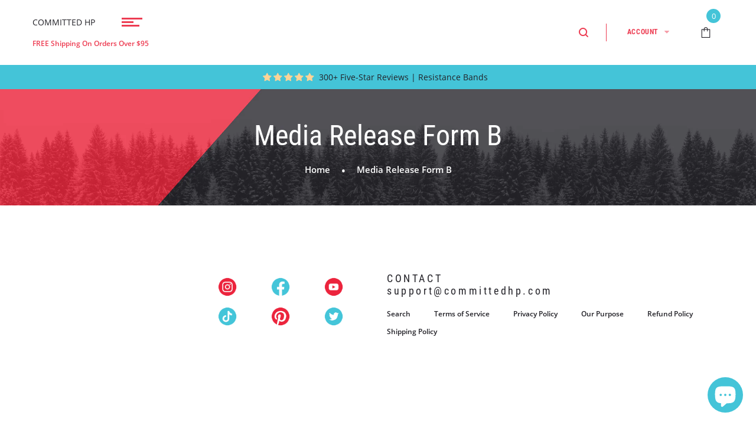

--- FILE ---
content_type: text/css
request_url: https://committedhp.com/cdn/shop/t/75/assets/dl-icon.css?v=148573740751142732861732253414
body_size: 148
content:
@charset "UTF-8";@font-face{font-family:dl-icon;src:url(//committedhp.com/cdn/shop/t/75/assets/dl-icon.eot?v=162873452196497195761726685514);src:url(//committedhp.com/cdn/shop/t/75/assets/dl-icon.eot?%23iefix&v=162873452196497195761726685514) format("embedded-opentype"),url(//committedhp.com/cdn/shop/t/75/assets/dl-icon.woff?v=19079973791915587101726685514) format("woff"),url(//committedhp.com/cdn/shop/t/75/assets/dl-icon.ttf?v=159386122610194392491726685514) format("truetype"),url(//committedhp.com/cdn/shop/t/75/assets/dl-icon.svg%23dl-icon?5541) format("svg");font-weight:400;font-style:normal}[data-icon]:before{font-family:dl-icon!important;content:attr(data-icon);font-style:normal!important;font-weight:400!important;font-variant:normal!important;text-transform:none!important;speak:none;line-height:1;-webkit-font-smoothing:antialiased;-moz-osx-font-smoothing:grayscale}[class^=dl-icon-]:before,[class*=" dl-icon-"]:before{font-family:dl-icon!important;font-style:normal!important;font-weight:400!important;font-variant:normal!important;text-transform:none!important;speak:none;line-height:1;-webkit-font-smoothing:antialiased;-moz-osx-font-smoothing:grayscale}.dl-icon-heart:before{content:"a"}.dl-icon-search1:before{content:"b"}.dl-icon-cart1:before{content:"c"}.dl-icon-menu1:before{content:"d"}.dl-icon-heart2:before{content:"e"}.dl-icon-compare1:before{content:"f"}.dl-icon-compare2:before{content:"g"}.dl-icon-compare3:before{content:"h"}.dl-icon-compare4:before{content:"i"}.dl-icon-menu2:before{content:"j"}.dl-icon-cart2:before{content:"k"}.dl-icon-search3:before{content:"l"}.dl-icon-search2:before{content:"m"}.dl-icon-close:before{content:"n"}.dl-icon-clock:before{content:"o"}.dl-icon-stats1:before{content:"p"}.dl-icon-search4:before{content:"q"}.dl-icon-search5:before{content:"r"}.dl-icon-search6:before{content:"s"}.dl-icon-search7:before{content:"t"}.dl-icon-search8:before{content:"u"}.dl-icon-search9:before{content:"v"}.dl-icon-comment1:before{content:"w"}.dl-icon-cart3:before{content:"x"}.dl-icon-cart4:before{content:"y"}.dl-icon-cart5:before{content:"z"}.dl-icon-cart6:before{content:"A"}.dl-icon-cart7:before{content:"B"}.dl-icon-cart8:before{content:"C"}.dl-icon-cart9:before{content:"D"}.dl-icon-cart10:before{content:"E"}.dl-icon-cart11:before{content:"F"}.dl-icon-cart12:before{content:"G"}.dl-icon-cart13:before{content:"H"}.dl-icon-cart14:before{content:"I"}.dl-icon-cart15:before{content:"J"}.dl-icon-cart16:before{content:"K"}.dl-icon-cart17:before{content:"L"}.dl-icon-cart18:before{content:"M"}.dl-icon-cart19:before{content:"N"}.dl-icon-cart20:before{content:"O"}.dl-icon-cart21:before{content:"P"}.dl-icon-cart22:before{content:"Q"}.dl-icon-cart23:before{content:"R"}.dl-icon-cart24:before{content:"S"}.dl-icon-cart25:before{content:"T"}.dl-icon-cart26:before{content:"U"}.dl-icon-heart3:before{content:"V"}.dl-icon-comment:before{content:"W"}.dl-icon-user1:before{content:"X"}.dl-icon-user2:before{content:"Y"}.dl-icon-user3:before{content:"Z"}.dl-icon-user4:before{content:"0"}.dl-icon-user5:before{content:"1"}.dl-icon-user6:before{content:"2"}.dl-icon-user7:before{content:"3"}.dl-icon-user8:before{content:"4"}.dl-icon-user9:before{content:"5"}.dl-icon-user10:before{content:"6"}.dl-icon-user11:before{content:"7"}.dl-icon-dress:before{content:"8"}.dl-icon-pumps:before{content:"9"}.dl-icon-tshirt:before{content:"!"}.dl-icon-diamon:before{content:'"'}.dl-icon-key:before{content:"#"}.dl-icon-cart27:before{content:"$"}.dl-icon-cart28:before{content:"%"}.dl-icon-menu3:before{content:"&"}.dl-icon-user12:before{content:"'"}.dl-icon-search10:before{content:"("}.dl-icon-star:before{content:")"}.dl-icon-down:before{content:"*"}.dl-icon-left:before{content:"+"}.dl-icon-right:before{content:","}.dl-icon-up:before{content:"-"}.dl-icon-check:before{content:"."}.dl-icon-android-add:before{content:"/"}.dl-icon-plus-circled:before{content:":"}.dl-icon-zoom-in:before{content:";"}.dl-icon-menu5:before{content:"<"}.dl-icon-menu4:before{content:"="}.dl-icon-format-video:before{content:">"}.dl-icon-format-image:before{content:"?"}.dl-icon-format-gallery:before{content:"@"}.dl-icon-format-music:before{content:"["}.dl-icon-format-link:before{content:"]"}.dl-icon-format-quote:before{content:"^"}.dl-icon-view-1:before{content:"_"}.dl-icon-view:before{content:"`"}.dl-icon-cart29:before{content:"{"}.dl-icon-heart4:before{content:"|"}.dl-icon-compare:before{content:"}"}.dl-icon-check-circle1:before{content:"~"}.dl-icon-check-circle2:before{content:"\\"}.dl-icon-cart27-1:before{content:"\e000"}.dl-icon-search-list:before{content:"\e001"}
/*# sourceMappingURL=/cdn/shop/t/75/assets/dl-icon.css.map?v=148573740751142732861732253414 */


--- FILE ---
content_type: text/css
request_url: https://committedhp.com/cdn/shop/t/75/assets/styles.css?v=35129339777651503781732253414
body_size: 49277
content:
@font-face{font-family:Roboto Condensed;font-weight:400;font-style:normal;src:url(//committedhp.com/cdn/fonts/roboto_condensed/robotocondensed_n4.901867ac1fae62a138ed9ec7898623d714425105.woff2?h1=Y29tbWl0dGVkaHAuY29t&h2=Y29tbWl0dGVkLWhwLmFjY291bnQubXlzaG9waWZ5LmNvbQ&hmac=b5ec9a44dd0a6c1f7af50493e9dd67208d81a41b07828e6bf901f501d0503aaa) format("woff2"),url(//committedhp.com/cdn/fonts/roboto_condensed/robotocondensed_n4.c3228efde738d250ea3586f81d19645b192589ab.woff?h1=Y29tbWl0dGVkaHAuY29t&h2=Y29tbWl0dGVkLWhwLmFjY291bnQubXlzaG9waWZ5LmNvbQ&hmac=9defe63c0b13bd9fe767cacc5febddb4d9035fc2ae5051a912a4005aeba384d3) format("woff")}@font-face{font-family:Open Sans;font-weight:400;font-style:normal;src:url(//committedhp.com/cdn/fonts/open_sans/opensans_n4.5460e0463a398b1075386f51084d8aa756bafb17.woff2?h1=Y29tbWl0dGVkaHAuY29t&h2=Y29tbWl0dGVkLWhwLmFjY291bnQubXlzaG9waWZ5LmNvbQ&hmac=322987acd8e54719aaa9b86a504e195f914c544d6cdee982806503ae87daba24) format("woff2"),url(//committedhp.com/cdn/fonts/open_sans/opensans_n4.8512334118d0e9cf94c4626d298dba1c9f12a294.woff?h1=Y29tbWl0dGVkaHAuY29t&h2=Y29tbWl0dGVkLWhwLmFjY291bnQubXlzaG9waWZ5LmNvbQ&hmac=a8b20d6f69240345887a274c5412e1590e5393deb1229b593e0dc7cca9cba212) format("woff")}@font-face{font-family:Roboto Condensed;font-weight:700;font-style:normal;src:url(//committedhp.com/cdn/fonts/roboto_condensed/robotocondensed_n7.a8dcc495520a7cc0e796688956d83e7a5274e247.woff2?h1=Y29tbWl0dGVkaHAuY29t&h2=Y29tbWl0dGVkLWhwLmFjY291bnQubXlzaG9waWZ5LmNvbQ&hmac=037097b81ca95153a66e7ef95160b544013d80bb0e40174976c06d160fb040cb) format("woff2"),url(//committedhp.com/cdn/fonts/roboto_condensed/robotocondensed_n7.42ef03157aa2a002e25bb3dfa99c3e6719fa428a.woff?h1=Y29tbWl0dGVkaHAuY29t&h2=Y29tbWl0dGVkLWhwLmFjY291bnQubXlzaG9waWZ5LmNvbQ&hmac=708d32ebbf2134f898505ff193f6a9a5ae687212319dab0cbb9eeaf5c4cad21b) format("woff")}@font-face{font-family:Open Sans;font-weight:300;font-style:normal;src:url(//committedhp.com/cdn/fonts/open_sans/opensans_n3.e625f784016f3f6ecc60fbe32f43a8968a01f630.woff2?h1=Y29tbWl0dGVkaHAuY29t&h2=Y29tbWl0dGVkLWhwLmFjY291bnQubXlzaG9waWZ5LmNvbQ&hmac=fce42e3df2be60c8f5746c6fb7c3d501ca105d749a9a9ad0d15d0420707c7912) format("woff2"),url(//committedhp.com/cdn/fonts/open_sans/opensans_n3.802efb07b3f5051e538f43bcf2ea8622d85014ad.woff?h1=Y29tbWl0dGVkaHAuY29t&h2=Y29tbWl0dGVkLWhwLmFjY291bnQubXlzaG9waWZ5LmNvbQ&hmac=791c4465b727b7857e92ffa6dad3177b9023cbc31e1c3ccc352d00fb180f2449) format("woff")}@font-face{font-family:Open Sans;font-weight:600;font-style:normal;src:url(//committedhp.com/cdn/fonts/open_sans/opensans_n6.63a74f6cbbfef729fb07955b2d5b4cc83273862e.woff2?h1=Y29tbWl0dGVkaHAuY29t&h2=Y29tbWl0dGVkLWhwLmFjY291bnQubXlzaG9waWZ5LmNvbQ&hmac=7fb960b949817af7d4f17077ce8c8d3102eada4e23812f990bf4077a7951d7bb) format("woff2"),url(//committedhp.com/cdn/fonts/open_sans/opensans_n6.1c4dde7af5554df3b20e440ca17dc8a316a9e1d0.woff?h1=Y29tbWl0dGVkaHAuY29t&h2=Y29tbWl0dGVkLWhwLmFjY291bnQubXlzaG9waWZ5LmNvbQ&hmac=3a33fd9ea34cd5c177541116294b15f985563649fa3bef960a70f74170d211c5) format("woff")}@font-face{font-family:Open Sans;font-weight:700;font-style:normal;src:url(//committedhp.com/cdn/fonts/open_sans/opensans_n7.8bfd11295a1edbb769a778900a2afc48b16848e7.woff2?h1=Y29tbWl0dGVkaHAuY29t&h2=Y29tbWl0dGVkLWhwLmFjY291bnQubXlzaG9waWZ5LmNvbQ&hmac=dfcde7da069814b08a42612b42d5b12084a683f73bb6d2224061334ffc62e086) format("woff2"),url(//committedhp.com/cdn/fonts/open_sans/opensans_n7.4e2eb03bfa5cdc209fbd1b7b5ee863b8032f4b36.woff?h1=Y29tbWl0dGVkaHAuY29t&h2=Y29tbWl0dGVkLWhwLmFjY291bnQubXlzaG9waWZ5LmNvbQ&hmac=2753588e6a666fee8515a0feecf13b3c2cf9e8cf4b4ff929abddd128d2937301) format("woff")}@font-face{font-family:Open Sans;font-weight:400;font-style:italic;src:url(//committedhp.com/cdn/fonts/open_sans/opensans_i4.3854a246d5acf17aab4c771d3d4542818d3a46a8.woff2?h1=Y29tbWl0dGVkaHAuY29t&h2=Y29tbWl0dGVkLWhwLmFjY291bnQubXlzaG9waWZ5LmNvbQ&hmac=db2f6f44db04a762ab07a21397fc4504a794eab33f7975d19f82627db7ad4a12) format("woff2"),url(//committedhp.com/cdn/fonts/open_sans/opensans_i4.1cb364a3d4a7a0305132a25a76ac8fa7d381d3c6.woff?h1=Y29tbWl0dGVkaHAuY29t&h2=Y29tbWl0dGVkLWhwLmFjY291bnQubXlzaG9waWZ5LmNvbQ&hmac=87c128beb2dbaef3e1eb439be24e5a023a3ebc0b652a55d43a448808b148b68d) format("woff")}@font-face{font-family:Open Sans;font-weight:700;font-style:italic;src:url(//committedhp.com/cdn/fonts/open_sans/opensans_i7.f2dd6989e403681b1042ba33de0a0ae8062b7ecb.woff2?h1=Y29tbWl0dGVkaHAuY29t&h2=Y29tbWl0dGVkLWhwLmFjY291bnQubXlzaG9waWZ5LmNvbQ&hmac=ae7a0947332b0630968ec545db5e6fc48fac3c4a44ce3c90efa627a61b3ccd8a) format("woff2"),url(//committedhp.com/cdn/fonts/open_sans/opensans_i7.2b1150c87b2f7e0338af40875cb176d5ab2ddad7.woff?h1=Y29tbWl0dGVkaHAuY29t&h2=Y29tbWl0dGVkLWhwLmFjY291bnQubXlzaG9waWZ5LmNvbQ&hmac=3352b5c35f6aaeb01a1327267208c1f4cbce68a0cfbed2815e5befaa9f30b3ba) format("woff")}@font-face{font-family:Open Sans;font-weight:300;font-style:italic;src:url(//committedhp.com/cdn/fonts/open_sans/opensans_i3.b96574b8fc32250fc5e056d1eec2d4eef8193064.woff2?h1=Y29tbWl0dGVkaHAuY29t&h2=Y29tbWl0dGVkLWhwLmFjY291bnQubXlzaG9waWZ5LmNvbQ&hmac=d6c1be94f95b08d06edfd0c1db8753915a84009f20f4f5f0257c4e0b962b33e0) format("woff2"),url(//committedhp.com/cdn/fonts/open_sans/opensans_i3.0824557f2fc85ad602beaa6f5f27568602f0b60b.woff?h1=Y29tbWl0dGVkaHAuY29t&h2=Y29tbWl0dGVkLWhwLmFjY291bnQubXlzaG9waWZ5LmNvbQ&hmac=ae2b8f524d7dabc82e684a11c58eac08b11c3dac840c30ced06e4d139d55e550) format("woff")}body,input,textarea,button,select{font-size:14px;font-family:Open Sans,sans-serif;font-weight:400;color:#232228;font-style:normal;line-height:1.5}h1,h2,h3,h4,h5,h6{font-family:Roboto Condensed,sans-serif;font-style:normal;font-weight:400;line-height:1.2;overflow-wrap:break-word;word-wrap:break-word;color:#232228}.btn{font-family:Roboto Condensed,sans-serif;font-style:normal;font-weight:400;border-radius:25px;font-size:13px}.btn:focus,.btn:active:focus,.btn.active:focus,.btn.focus,.btn:active.focus,.btn.active.focus{outline:none;outline-offset:0}@font-face{font-family:Flaticon;src:url(//committedhp.com/cdn/shop/t/75/assets/Flaticon.eot?v=38651476786003476061726685514);src:url(//committedhp.com/cdn/shop/t/75/assets/Flaticon.eot?%23iefix&v=38651476786003476061726685514) format("embedded-opentype"),url(//committedhp.com/cdn/shop/t/75/assets/Flaticon.woff?v=124636590647479773601726685514) format("woff"),url(//committedhp.com/cdn/shop/t/75/assets/Flaticon.ttf?v=71267770223258048381726685514) format("truetype"),url(//committedhp.com/cdn/shop/t/75/assets/Flaticon.svg%23Flaticon?5541) format("svg");font-weight:400;font-style:normal}@media screen and (-webkit-min-device-pixel-ratio:0){@font-face{font-family:Flaticon;src:url(//committedhp.com/cdn/shop/t/75/assets/Flaticon.svg%23Flaticon?5541) format("svg")}}[class^=flaticon-]:before,[class*=" flaticon-"]:before,[class^=flaticon-]:after,[class*=" flaticon-"]:after{font-family:Flaticon;font-style:normal}.flaticon-light-1:before{content:"\f100"}.flaticon-commerce:before{content:"\f101"}.flaticon-library-1:before{content:"\f102"}.flaticon-chair-3:before{content:"\f103"}.flaticon-light:before{content:"\f104"}.flaticon-technology-2:before{content:"\f105"}.flaticon-furniture-13:before{content:"\f106"}.flaticon-bath-3:before{content:"\f107"}.flaticon-book-5:before{content:"\f108"}.flaticon-technology-1:before{content:"\f109"}.flaticon-home-2:before{content:"\f10a"}.flaticon-bath-2:before{content:"\f10b"}.flaticon-buildings-6:before{content:"\f10c"}.flaticon-buildings-5:before{content:"\f10d"}.flaticon-book-4:before{content:"\f10e"}.flaticon-library:before{content:"\f10f"}.flaticon-furniture-12:before{content:"\f110"}.flaticon-bath-1:before{content:"\f111"}.flaticon-sofa-12:before{content:"\f112"}.flaticon-buildings-4:before{content:"\f113"}.flaticon-furniture-11:before{content:"\f114"}.flaticon-sofa-11:before{content:"\f115"}.flaticon-furniture-10:before{content:"\f116"}.flaticon-tool-3:before{content:"\f117"}.flaticon-office-3:before{content:"\f118"}.flaticon-holidays-1:before{content:"\f119"}.flaticon-office-2:before{content:"\f11a"}.flaticon-elegant-1:before{content:"\f11b"}.flaticon-book-3:before{content:"\f11c"}.flaticon-buildings-3:before{content:"\f11d"}.flaticon-home-1:before{content:"\f11e"}.flaticon-table-5:before{content:"\f11f"}.flaticon-technology:before{content:"\f120"}.flaticon-furniture-9:before{content:"\f121"}.flaticon-computer:before{content:"\f122"}.flaticon-bath:before{content:"\f123"}.flaticon-tool-2:before{content:"\f124"}.flaticon-elegant:before{content:"\f125"}.flaticon-closet:before{content:"\f126"}.flaticon-sofa-10:before{content:"\f127"}.flaticon-desk-chair:before{content:"\f128"}.flaticon-covered-barbecue:before{content:"\f129"}.flaticon-kings-size-bed:before{content:"\f12a"}.flaticon-vintage-chest-of-drawers:before{content:"\f12b"}.flaticon-tv-table:before{content:"\f12c"}.flaticon-lamp-2:before{content:"\f12d"}.flaticon-sofa-9:before{content:"\f12e"}.flaticon-chair-2:before{content:"\f12f"}.flaticon-chair-1:before{content:"\f130"}.flaticon-bed:before{content:"\f131"}.flaticon-kitchen:before{content:"\f132"}.flaticon-school:before{content:"\f133"}.flaticon-home:before{content:"\f134"}.flaticon-book-2:before{content:"\f135"}.flaticon-buildings-2:before{content:"\f136"}.flaticon-table-4:before{content:"\f137"}.flaticon-furniture-8:before{content:"\f138"}.flaticon-book-1:before{content:"\f139"}.flaticon-office-1:before{content:"\f13a"}.flaticon-book:before{content:"\f13b"}.flaticon-rest-1:before{content:"\f13c"}.flaticon-sofa-8:before{content:"\f13d"}.flaticon-table-3:before{content:"\f13e"}.flaticon-table-2:before{content:"\f13f"}.flaticon-tool-1:before{content:"\f140"}.flaticon-furniture-7:before{content:"\f141"}.flaticon-tool:before{content:"\f142"}.flaticon-buildings-1:before{content:"\f143"}.flaticon-furniture-6:before{content:"\f144"}.flaticon-two:before{content:"\f145"}.flaticon-furniture-5:before{content:"\f146"}.flaticon-furniture-4:before{content:"\f147"}.flaticon-bathroom-2:before{content:"\f148"}.flaticon-sofa-7:before{content:"\f149"}.flaticon-sofa-6:before{content:"\f14a"}.flaticon-furniture-3:before{content:"\f14b"}.flaticon-furniture-2:before{content:"\f14c"}.flaticon-furniture-1:before{content:"\f14d"}.flaticon-office:before{content:"\f14e"}.flaticon-rest:before{content:"\f14f"}.flaticon-buildings:before{content:"\f150"}.flaticon-sofa-5:before{content:"\f151"}.flaticon-sofa-4:before{content:"\f152"}.flaticon-sofa-3:before{content:"\f153"}.flaticon-furniture:before{content:"\f154"}.flaticon-bathroom-1:before{content:"\f155"}.flaticon-holidays:before{content:"\f156"}.flaticon-sofa-2:before{content:"\f157"}.flaticon-vintage:before{content:"\f158"}.flaticon-bathroom:before{content:"\f159"}.flaticon-lamp-1:before{content:"\f15a"}.flaticon-stool:before{content:"\f15b"}.flaticon-sofa-1:before{content:"\f15c"}.flaticon-lamp:before{content:"\f15d"}.flaticon-toilet:before{content:"\f15e"}.flaticon-chair:before{content:"\f15f"}.flaticon-table-1:before{content:"\f160"}.flaticon-bathtub:before{content:"\f161"}.flaticon-sofa:before{content:"\f162"}.flaticon-table:before{content:"\f163"}a:hover,a:focus{text-decoration:none}a:hover,a:focus,.header_component.header_component--linktext.la_compt_iem.la_com_action--linktext a:hover,.header-main .component-target:hover,.main-menu>li>a:hover,.section-header a:hover,.product_item--title a:hover,#header_aside .btn-aside-toggle:hover,.popup li>a:hover,.cart-flyout .product_list_widget a:hover,.box-menu-sidebar a:hover{color:#ed3c52}:focus,a:focus{outline:none}#lightcase-case{font-family:Open Sans,sans-serif}a{color:#232228;transition-duration:.3s;transition-timing-function:ease-in-out}h1 a,h2 a,h3 a,h4 a,h5 a,h6 a{color:#232228}.btn{transition-duration:.3s;transition-timing-function:ease-in-out}.btn-primary:active:hover,.btn-primary.active:hover,.open>.dropdown-toggle.btn-primary:hover,.btn-primary:active:focus,.btn-primary.active:focus,.open>.dropdown-toggle.btn-primary:focus,.btn-primary:active.focus,.btn-primary.active.focus,.open>.dropdown-toggle.btn-primary.focus,.btn-primary:active,.btn-primary.active,.open>.dropdown-toggle.btn-primary{background-color:#ed3c52;border-color:#ed3c52}h2,.h2{font-size:36px}p{margin:0 0 15px}img{max-width:100%;height:auto}.btn{background-color:#232228;color:#fff;text-transform:uppercase;font-weight:700;padding:12px 20px}@media (min-width: 768px){.container{width:100%;max-width:750px}}@media (min-width: 1200px){.container{width:100%;max-width:1200px}}.page{overflow:hidden}.container-full{padding-left:30px;padding-right:30px}.header-v2 .header-main .logo,.header-v3 .header-main .logo,.header-v4 .header-main .logo,.header-v5 .header-main .logo,.header-v7 .header-main .logo,.header-v8 .header-main .logo{padding:5px 0}.left-header-v9{height:100%;position:fixed;top:0;left:0;z-index:100;text-align:center}@media (min-width:1200px){.container-full{padding-left:50px;padding-right:50px}.left-header-v9{width:50px}.social-header-v9{left:-66px}}@media (min-width:1400px){.container-full{padding-left:60px;padding-right:60px}.left-header-v9{width:60px}.social-header-v9{left:-60px}}@media (min-width:1500px){.container-full{padding-left:80px;padding-right:80px}.left-header-v9{width:80px}.social-header-v9{left:-52px}}.animate-spin{-moz-animation:spin 1s infinite linear;-o-animation:spin 1s infinite linear;-webkit-animation:spin 1s infinite linear;animation:spin 1s infinite linear;display:inline-block}@-moz-keyframes spin{0%{-moz-transform:rotate(0);-o-transform:rotate(0);-webkit-transform:rotate(0);transform:rotate(0)}to{-moz-transform:rotate(359deg);-o-transform:rotate(359deg);-webkit-transform:rotate(359deg);transform:rotate(359deg)}}@-webkit-keyframes spin{0%{-moz-transform:rotate(0);-o-transform:rotate(0);-webkit-transform:rotate(0);transform:rotate(0)}to{-moz-transform:rotate(359deg);-o-transform:rotate(359deg);-webkit-transform:rotate(359deg);transform:rotate(359deg)}}@-o-keyframes spin{0%{-moz-transform:rotate(0);-o-transform:rotate(0);-webkit-transform:rotate(0);transform:rotate(0)}to{-moz-transform:rotate(359deg);-o-transform:rotate(359deg);-webkit-transform:rotate(359deg);transform:rotate(359deg)}}@-ms-keyframes spin{0%{-moz-transform:rotate(0);-o-transform:rotate(0);-webkit-transform:rotate(0);transform:rotate(0)}to{-moz-transform:rotate(359deg);-o-transform:rotate(359deg);-webkit-transform:rotate(359deg);transform:rotate(359deg)}}@keyframes spin{0%{-moz-transform:rotate(0);-o-transform:rotate(0);-webkit-transform:rotate(0);transform:rotate(0)}to{-moz-transform:rotate(359deg);-o-transform:rotate(359deg);-webkit-transform:rotate(359deg);transform:rotate(359deg)}}@keyframes load-spin{to{-webkit-transform:rotate(360deg);transform:rotate(360deg)}}@-webkit-keyframes load-spin{to{-webkit-transform:rotate(360deg)}}.site-header:after{content:"";clear:both;display:table}.header-v1 .header-main,.header-v3 .header-main,.header-v4 .header-main,.header-v5 .header-main,.header-v6 .header-main{position:relative;padding:10px 0}.header-v1 ul.main-menu>li,.header-v6 ul.main-menu>li{padding:30px 10px}.header-v1 ul.main-menu,.header-v6 ul.main-menu{text-align:left}ul.main-menu{font-family:Roboto Condensed,sans-serif;font-weight:400}.top-dropdown{position:relative;float:left;padding:3px 0;margin:0 45px 0 0}.top-dropdown i{position:absolute;top:7px;right:-18px;font-size:1em;opacity:.5}.hidden-class{display:none}ul#currency,.top-dropdown ul.links{margin:0;min-width:180px;padding:0;position:absolute;right:0;top:100%;width:100%;list-style:none;display:none;z-index:99}.header-v2 ul#currency,.header-v2 .top-dropdown ul.links{right:auto;left:0}ul#currency li,.top-dropdown ul.links li{background-color:#202020;border-bottom:1px solid #303030;letter-spacing:.1em;padding:0 15px;-webkit-transition:all .2s ease-in-out;-moz-transition:all .2s ease-in-out;-o-transition:all .2s ease-in-out;transition:all .2s ease-in-out;line-height:40px}ul#currency li a,.top-dropdown ul.links li a{font-size:10px;color:#a1a1a1!important}ul#currency li:hover,.top-dropdown ul.links li:hover{padding-left:20px}.top-dropdown a{text-decoration:none;font-size:12px;font-weight:600;letter-spacing:.05em;font-family:Roboto Condensed,sans-serif;text-transform:uppercase}.top-dropdown.hover ul#currency{display:block}ul#currency li:hover a{color:#fff}.logo{max-width:300px}.logo a{height:80px;line-height:80px;display:inline-block;vertical-align:middle;transition:all .25s ease-out}.header-component-inner{padding-top:30px;padding-bottom:30px}.header-main .search-form{width:480px;max-width:90%;margin:0 auto;position:relative}.header-v6 .header-middle .header-component-inner{padding:0}.header-v1 .header-left .logo,.header-v6 .header-left .logo{padding:5px 0;max-width:100%;width:auto;float:left}.header-component-inner-mmenu{float:left;padding:30px 45px}.header-component-inner-mmenu a{padding:7px 0}form.search-form input{border:0;width:100%;height:40px;padding:5px 35px 5px 0;color:#232228;border-bottom:1px solid #9a9a9a}::-webkit-input-placeholder{color:#232228}::-moz-placeholder{color:#232228}:-ms-input-placeholder{color:#232228}:-moz-placeholder{color:#232228}button.search-button{background:transparent;border:0;position:absolute;top:0;right:0;padding:0;color:#232228;font-size:16px;width:35px;text-align:right;height:40px}.la_compt_iem{float:left}.header-main .component-target{color:#000}.la_com_action--linktext .component-target i{display:inline-block;line-height:20px;font-size:16px;margin-right:5px;position:relative;vertical-align:middle}.la_com_action--linktext .component-target-text{display:inline-block;vertical-align:top}.header_component.header_component--cart.la_compt_iem.la_com_action--cart a,.header_component.header_component--link.la_compt_iem.la_com_action--aside_header a,.header_component.header_component--searchbox.la_compt_iem.la_com_action--searchbox a{width:auto;display:block;text-align:center;font-size:16px;line-height:30px;height:30px}.la_compt_iem .component-target-badget{position:absolute;font-size:13px;height:24px;line-height:24px;color:#fff;display:block;top:-10px;right:5px;min-width:24px;text-align:center;padding:0;background-color:#44c4d8;border-radius:50%}.la_com_action--cart a.component-target,.la_com_action--wishlist a.component-target{position:relative}.header-right .header-component-inner{float:right}ul.main-menu{list-style:none;padding:0;margin:0}ul.main-menu>li{display:inline-block;padding:0 10px}ul.main-menu>li>a{font-weight:600;position:relative;color:#000;display:block;line-height:30px;padding:0 15px;transition:background .3s ease-in-out,color .3s ease-in-out,border-color .3s ease-in-out;letter-spacing:.05em}.main-menu>li>a:after{content:"";height:2px;right:15px;left:auto;width:0;position:absolute;transition:width .3s ease-out;bottom:0}.main-menu>li.active>a:after,.main-menu>li:hover>a:after{left:15px;right:auto;width:calc(100% - 30px);width:-webkit-calc(100% - 30px);transition:width .3s ease-in;background-color:#ed3c52}ul.main-menu>li:first-child>a{margin-left:-25px}.main-menu>li.active>a{color:#ed3c52!important}.header-v3 ul.main-menu>li.active>a,.header-v3 ul.main-menu>li>a:hover,.header-v5 ul.main-menu>li.active>a,.header-v5 ul.main-menu>li>a:hover{color:#ed3c52}.header-menu{position:relative}.g-content-slider .btn-slider-1:hover{color:#fff!important;background-color:#232228!important}.subheading-style-border{position:relative;margin-bottom:42px}.subheading-style-border:before{content:"";display:inline-block;width:60px;height:2px;background:#fff;vertical-align:middle;margin-right:24px}.subheading-style-border:after{content:"";display:inline-block;width:60px;height:2px;background:#fff;vertical-align:middle;margin-left:24px}.la-newsletter-popup{display:none}.banner--image img{width:100%}div#lightcase-case .la-newsletter-popup{display:block}.col-banner-hover .col-relative{position:relative;overflow:hidden;background-color:#ed3c52}.banner--image img{-webkit-transition:opacity .35s,-webkit-transform .35s;transition:opacity .35s,transform .35s;-webkit-transform:scale3d(1.1,1.1,1);transform:scale3d(1.1,1.1,1)}.col-banner-hover .col-relative:hover img{opacity:.3;-webkit-transform:scale3d(1,1,1);transform:translate3d(1,1,1)}.overflow-link{position:absolute;top:0;left:0;right:0;bottom:0;display:block;z-index:3}.banner--info{position:absolute;top:0;left:0;right:0;bottom:0;height:100%;width:100%;text-align:center;z-index:2}.table-banner{display:table;width:100%;height:100%}.table-cell-banner{display:table-cell;vertical-align:middle;padding:0 35px}.g-banner-columns .row{margin-left:-13px;margin-right:-13px}.g-banner-columns .col-banner-hover{padding:0 13px}.col-banner-child{margin-bottom:26px}.col-banner-child:last-child{margin-bottom:0}.section-header{text-align:center;overflow:hidden;margin-bottom:26px}.section-header h3{color:#232228;margin:0 0 12px;font-size:36px;font-weight:700}.section-header p{color:#232228;margin-bottom:34px}.section-header a{color:#232228;float:right;font-weight:400;text-decoration:underline}.product_item--thumbnail{position:relative}.label-product{position:absolute;z-index:3;font-size:12px;padding:0;line-height:20px;text-align:center;color:#1c1c1c;top:30px;left:0;text-transform:uppercase;letter-spacing:.2em;-ms-transform:rotate(-90deg);-moz-transform:rotate(-90deg);-webkit-transform:rotate(-90deg);transform:rotate(-90deg);max-width:60px;width:100%;font-weight:700}.label-product.new{color:#44c4d8}.label-product.hot{color:#ed3c52}.product_item--title{font-weight:500;margin:0 0 5px;font-size:12px;text-transform:uppercase;letter-spacing:.1em}.product_item--title a{color:#232228}.wrap-addto a{transition-delay:.1s;position:relative;width:40px;height:40px;line-height:40px;font-size:0;display:block;vertical-align:middle;background-color:#fff;border-radius:50%;transition:all .25s ease-out;color:#000;border:1px solid transparent;margin:5px;float:right}.wrap-addto a.globo-add-to-cart{width:auto;border:0;font-size:11px;border-radius:0;font-family:Roboto Condensed,sans-serif;font-style:normal;font-weight:400;color:#000;text-transform:uppercase;padding:0;letter-spacing:.2em;float:left}.product_item_thumbnail_action{position:absolute;width:100%;z-index:4;text-align:center;left:0;right:0;top:0;bottom:0;display:flex;align-items:center}.product_item--inner:hover .product_item_thumbnail_action-1{background-color:#fff}.product_item_thumbnail_action a{opacity:0;transform:translate(92px);-webkit-transform:translate(92px,0);transition-delay:50ms}.product_item--inner:hover .product_item_thumbnail_action a{opacity:1;transform:translate(0);-webkit-transform:translate(0,0)}.wrap-addto .globo-quick-view-button{transition-delay:.1s}.wrap-addto .la-core-wishlist{transition-delay:.15s}.wrap-addto .globo-add-to-compare{transition-delay:.2s}span.price{font-size:14px;color:#555;font-weight:400}.wrap-addto a:before{font-family:dl-icon;font-size:15px;display:block;height:inherit;line-height:inherit;text-align:center;width:inherit;text-transform:none;speak:none;-webkit-font-smoothing:antialiased;-moz-osx-font-smoothing:grayscale}.wrap-addto .la-quickview-button:before{content:"q"}.wrap-addto .globo-add-to-compare:before{content:"i"}.wrap-addto .la-core-wishlist:before{content:"|"}.wrap-addto a:hover{color:#ed3c52!important}.tooltip>.tooltip-inner{padding:8px 5px;background-color:#232228;min-width:110px}.tooltip.top .tooltip-arrow{border-top-color:#232228}.globo_product_carousel .grid-items{margin-left:-10px;margin-right:-10px}.globo_product_carousel .grid-items .grid-item{padding:0 10px}.globo-easy-mc-form{max-width:770px;width:100%;margin:0 auto;position:relative}.input-group{display:block}input.globo-easy-mc-email::-webkit-input-placeholder{color:#232228}input.globo-easy-mc-email::-moz-placeholder{color:#232228}input.globo-easy-mc-email:-ms-input-placeholder{color:#232228}input.globo-easy-mc-email:-moz-placeholder{color:#232228}.site-footer{font-size:12px;color:#232228;font-weight:600;clear:both;border-top:1px solid transparent;border-color:#0000}.site-footer p{margin-bottom:1em}.site-footer p:last-child{margin-bottom:0}.site-footer .widget{margin-bottom:2em}.site-footer .widget .widget-title{margin:0 0 25px;font-size:inherit}.site-footer ul li{margin-bottom:1em}.footer-top{background-color:#fff;color:#232228;padding:60px 0}.footer-top .widget .widget-title{color:#232228;font-size:18px;letter-spacing:.2em;margin-bottom:20px}.footer-top.footer-top-style-1{background-repeat:repeat;background-position:left top;background-attachment:scroll;padding-top:60px;padding-bottom:60px}.footer-top.footer-top-style-2{background-repeat:repeat;background-position:left top;padding-top:100px;padding-bottom:70px}.footer-top a,.footer-bottom a{color:#232228;transition:.4s}input#Email-Footer::-webkit-input-placeholder{color:#232228}input#Email-Footer::-moz-placeholder{color:#232228}input#Email-Footer:-ms-input-placeholder{color:#232228}input#Email-Footer:-moz-placeholder{color:#232228}.footer-top a:hover,.footer-bottom a:hover{color:#ed3c52}.footer-top .widget.widget_nav_menu a:hover{padding-left:16px}.padding-top-20{padding-top:20px}.social-media-link a:first-child{margin-left:0!important}.social-media-link ul li{width:33.33333%;float:left;text-align:left;margin-bottom:0;padding:0 5px}.font-size-16{font-size:16px}.footer-bottom .menu{list-style:none;margin:0;padding:0}.footer-bottom .menu li{display:inline-block;margin:0 20px 0 0}.footer-bottom .footer-bottom-inner{padding:10px 0}.errors ul{padding:0;margin:0 0 15px;text-align:left;list-style:none;color:#a94442}.form--success{text-align:center;color:#3c763d}.backtotop-container .btn-backtotop{display:inline-block;position:fixed;right:0;bottom:150px;text-align:center;z-index:55;visibility:hidden;opacity:0;width:50px;height:50px;line-height:50px;padding:0;border:none;color:#fff;background-color:#262626;font-size:20px;border-radius:50%}.backtotop-container.show .btn-backtotop{visibility:visible;opacity:1;right:50px}.backtotop-container .btn-backtotop:hover{background-color:#ed3c52}.header--aside:not(#masthead_aside){position:fixed;top:0;width:470px;min-height:100vh;bottom:0;z-index:111;right:0;visibility:hidden;opacity:0;transition:all .4s ease-out;transform:translate(200px);-webkit-transform:translate(200px,0);background-color:#fff;color:#232228;box-shadow:0 0 87px #00000017}.open-header-aside #header_aside{visibility:visible;opacity:1;transform:translate(0)!important;-webkit-transform:translate(0,0)!important}#header_aside .header-aside-wrapper{display:block;height:100%}#header_aside .btn-aside-toggle{position:absolute;right:40px;top:20px;z-index:9;width:50px;height:50px;line-height:50px;text-align:center;font-size:26px;color:#262626}.header--aside:not(#masthead_aside) .header-aside-inner{padding:70px}#header_aside .header-aside-inner{overflow:auto;height:100%}.header--aside .header-widget-bottom .widget{margin-bottom:30px}.padding-top-30{padding-top:30px!important}img.size-full{width:100%}.main-menu .popup{position:absolute;text-align:left;top:100%;margin-top:30px;z-index:111;visibility:hidden;left:0;-webkit-transition:margin .1s linear .3s,visibility .1s linear .3s,opacity .1s linear .3s;-moz-transition:margin .1s linear .3s,visibility .1s linear .3s,opacity .1s linear .3s;transition:margin .1s linear .3s,visibility .1s linear .3s,opacity .1s linear .3s;opacity:0}ul.main-menu>.menu-item{position:relative}.popup>.inner{background:#fff;box-shadow:0 0 38px #292c3a17}.popup>.inner>.sub-menu{min-width:240px;padding:30px 0;list-style:none;margin:0}.mm-popup-column .popup>.inner>.sub-menu{display:table}.popup>.inner>.sub-menu li>a{padding:10px 30px;font-size:13px}.site-header .main-menu>li:hover>.popup{margin-top:0;visibility:visible;opacity:1}.popup li>a{color:#232228;background-color:#0000;display:block}.mm-popup-column ul.sub-menu>li{display:table-cell;min-width:230px;vertical-align:top}.mm-popup-column ul.sub-menu>li ul li{min-width:100%;display:block}ul.sub-menu{padding:0}ul.sub-menu>li.column-1>a>span{font-weight:700;text-transform:uppercase;color:#000}span.cat-label{position:absolute;top:-20px;font-size:10px;color:#fff;background:#ed3c52;display:inline-block;text-transform:none;line-height:1;padding:4px 10px;left:10px;text-transform:uppercase;font-weight:400}span.cat-label:after{content:"";border-top:4px solid #ed3c52;border-right:5px solid transparent;border-left:5px solid transparent;position:absolute;left:50%;margin-left:-5px;top:100%;display:block}span.cat-label.cat-label-label1{background:#44c4d8}span.cat-label.cat-label-label1:after{border-top:4px solid #44c4d8}.open-newsletter-popup .lightcase-inlineWrap{padding:0!important}.newsletter-popup-top svg{background-color:#252525;height:300px;width:100%}.la-newsletter-popup{display:none;max-width:100%;width:100%}.btn-close-newsletter-popup{position:absolute;left:0;top:0;text-align:center;font-size:24px;line-height:1;display:inline-block;padding:18px;font-weight:300;right:0;margin-left:auto;margin-right:auto}.heading-large-normal{color:#232228;font-size:48px;font-weight:700;margin:15px 0}.margin-bottom-0{margin-bottom:0}#lightcase-case{line-height:1.714286;font-size:14px}input#email-popup{background:#f0f5f9;border-width:1px;border-style:solid;outline:none!important;width:72%;line-height:50px;padding:10px 25px;border-color:#f0f5f9;height:50px;border-radius:30px;margin:0;float:left;color:#232228}button#submit-popup{border:none;margin:0;width:100%;line-height:50px;color:#fff;background-color:#ed3c52;font-weight:700;height:50px;border-radius:30px;font-size:11px;padding:0 10px}button#submit-popup:after{content:",";font-family:dl-icon;display:inline-block;vertical-align:middle;margin-left:10px}button#submit-popup:hover{background-color:#ed3c52}.btn{transition:all .3s ease}.newsletter-popup-content{padding:30px 45px}.newsletter-popup-content .globo-easy-mc-form{max-width:100%}label.lbl-dont-show-popup{font-weight:400;display:inline-block;margin:35px 0 0}.newsletter-popup-content span.input-group__btn{width:25%;display:block;float:right}.newsletter-popup-content h2,.newsletter-popup-content p{margin-bottom:25px}label.style-checkbox-newsletter{font-weight:400;vertical-align:middle;margin-left:5px}.btn-close-newsletter-popup:hover{color:#fff;background:#ed3c52}#lightcase-content h1,#lightcase-content h2,#lightcase-content h3,#lightcase-content h4,#lightcase-content h5,#lightcase-content h6{color:#000}#lightcase-content p{color:#232228}.newsletter-popup-content h2 span{color:#ed3c52}.cart-flyout{position:fixed;top:0;width:420px;padding:50px;background-color:#fff;color:#232324;min-height:100vh;bottom:0;z-index:111;right:0;visibility:hidden;opacity:0;-webkit-transition:all .25s ease-in;transition:all .25s ease-in;transform:translate(200px);-ms-transform:translate(200px,0);-webkit-transform:translate(200px,0);-webkit-box-shadow:0px 0px 87px 0px rgba(0,0,0,.09);box-shadow:0 0 87px #00000017}.open-cart-aside .cart-flyout{visibility:visible;opacity:1;transform:translate(0);-ms-transform:translate(0,0);-webkit-transform:translate(0,0)}.la-overlay-global{position:fixed;background:#232324;z-index:100;visibility:hidden;opacity:0;right:0;left:0;bottom:0;top:0;transition:all .25s ease-out}.cart-flyout .cart-flyout--inner{display:block;height:100%;position:relative}.cart-flyout .btn-close-cart{position:absolute;top:0;right:0;font-size:30px;line-height:30px}.cart-flyout .cart-flyout__content{padding-top:50px}.cart-flyout .cart-flyout__heading{font-weight:700;margin-bottom:40px;font-size:18px;color:#232228}.cart-flyout .widget_shopping_cart_content{overflow:hidden;opacity:1}.widget_shopping_cart_content:before,.widget_shopping_cart_content:after{content:" ";display:table;flex-basis:0;order:1}.cart-flyout .cart_list{margin:0 -30px 0 0;padding:0 30px 0 0;max-height:310px;max-height:calc(100vh - 430px);max-height:-webkit-calc(100vh - 430px);overflow:auto}.cart-flyout .widget_shopping_cart_content .total{border:none;text-transform:none;margin-bottom:35px;color:#232228;padding-top:15px;margin-top:20px}.widget_shopping_cart_content .total strong{font-weight:400}.cart-flyout .widget_shopping_cart_content .total .amount{font-size:18px}.widget_shopping_cart_content .total .amount{float:right}.widget_shopping_cart_content .buttons{text-align:right}.cart-flyout .widget_shopping_cart_content .button{font-family:Roboto Condensed,sans-serif;width:100%;display:block;margin:10px 0 0;text-align:center;line-height:20px;padding:16px 20px;background-color:#232324;border-color:#232324;color:#fff;text-transform:uppercase;font-weight:700;font-size:13px}.widget_shopping_cart_content .button:hover{background-color:#ed3c52;border-color:#ed3c52;color:#fff}.product_list_widget{list-style:none}@keyframes load-spin{to{transform:rotate(360deg)}}@-o-keyframes load-spin{to{-o-transform:rotate(360deg);transform:rotate(360deg)}}@-ms-keyframes load-spin{to{-ms-transform:rotate(360deg);transform:rotate(360deg)}}@-webkit-keyframes load-spin{to{-webkit-transform:rotate(360deg);transform:rotate(360deg)}}@-moz-keyframes load-spin{to{-moz-transform:rotate(360deg);transform:rotate(360deg)}}.cart-flyout .cart_list:before{content:" ";width:40px;height:40px;display:inline-block;vertical-align:middle;border:2px solid #ed3c52;border-radius:50%;border-left-color:transparent!important;border-right-color:transparent!important;animation:load-spin .45s infinite linear;-o-animation:load-spin .45s infinite linear;-ms-animation:load-spin .45s infinite linear;-webkit-animation:load-spin .45s infinite linear;-moz-animation:load-spin .45s infinite linear;position:absolute;top:50%;left:50%;margin-left:-20px;margin-top:-20px;opacity:0;visibility:hidden;-webkit-transition:all .2s ease-in-out;-moz-transition:all .2s ease-in-out;-o-transition:all .2s ease-in-out;transition:all .2s ease-in-out}.cart-flyout.removing-process .cart_list{opacity:.5}.cart-flyout.removing-process .cart_list:before{opacity:1;visibility:visible}.product_list_widget li{position:relative;overflow:hidden}.product_list_widget li:before,.product_list_widget li:after{content:" ";display:table;flex-basis:0;order:1}.product_list_widget a.remove{display:block;font-weight:400;font-size:14px;height:20px;line-height:17px;overflow:hidden;position:absolute;right:0;text-align:right;width:20px;font-family:Verdana,sans-serif}.cart-flyout .product_list_widget a{color:#232228}.product_list_widget li img{float:left;max-width:70px;margin-right:20px}.product_list_widget .variation{margin:0}.product_list_widget .variation dd,.product_list_widget .variation dt{display:inline-block;font-size:11px;line-height:100%;margin:0}.product_list_widget .variation p{margin:0}.cart-flyout .cart_list .quantity .amount{font-size:inherit;color:inherit}.product_list_widget li+li{margin-top:30px}.product_list_widget a{display:block;font-size:14px;line-height:normal;margin:0 0 5px}.align-left_content{float:left}.align-center_content{margin:0 auto}.align-right_content{float:right}.header-sticky{background-repeat:repeat;background-position:left top}.header_component a i:before{line-height:inherit}.number-total{position:absolute;z-index:9;font-size:14px;line-height:.6;color:#000;bottom:5%;right:80px}.number-total span{font-family:Roboto Condensed,sans-serif;font-style:normal;font-weight:400;font-size:30px;display:inline-block;vertical-align:top}.navImage{position:absolute;right:0;bottom:0;z-index:9;background-color:#fff;display:-webkit-flex;-webkit-align-items:center;display:flex;align-items:center;cursor:pointer;max-width:600px;width:100%}.navImage .icon-nav{display:block;position:absolute;right:30px;top:30px}.navImage .box-nav-image{position:relative;width:45%;float:left}.navImage .text-nav-image{position:static;float:left;width:55%;color:#000;padding:0 30px}.navImage .box-nav-image:before{content:"";display:block;width:100%;height:100%;position:absolute;background-color:#0000004d;top:0;left:0;right:0;bottom:0}.box-nav-image .image{background-size:cover;background-position:center center;background-repeat:no-repeat}.navImage span{margin-bottom:10px;font-size:12px;text-transform:uppercase;letter-spacing:.5em}.navImage .text-nav-image h5{font-size:18px;line-height:24px;margin:5px 0 0}.navImage:hover .icon-nav{color:#ed3c52}.navPrev.navImage.on{z-index:12}.title-style-1{letter-spacing:.05em}.globo-product-tabs-slider .title-style-1{margin:0 0 30px}.g-featured-collection .image{float:right;padding-bottom:30px}.g-featured-collection .image svg{width:370px;height:520px;max-width:100%}.g-stick-featured-collection .row-flex-center{margin:0;display:-webkit-flex;display:flex}.g-style-nav button.slick-prev.slick-arrow{width:0;height:0;font-size:0;border-left:9px solid transparent;border-right:9px solid transparent;border-bottom:12px solid #d7d7d7;position:absolute;top:-65px;left:50%;margin-left:-9px}.g-style-nav button.slick-prev.slick-arrow:hover{border-bottom:12px solid #ed3c52}.g-style-nav button.slick-next.slick-arrow{width:0;height:0;font-size:0;border-left:9px solid transparent;border-right:9px solid transparent;border-top:12px solid #d7d7d7;position:absolute;bottom:-60px;left:50%;margin-left:-9px;right:auto;top:auto}.g-style-nav button.slick-next.slick-arrow:hover{border-top:12px solid #ed3c52}.g-style-nav ul.slick-dots{margin:0}.g-featured-collection p{color:#898989}.number-and-total{font-size:24px;color:#000;margin-bottom:35px;font-weight:700}.number-and-total span{font-size:16px;color:#898989;padding-left:8px;font-weight:400}.owl-dots{position:absolute;bottom:55px;left:0;text-align:left;width:100%;line-height:1;max-width:1200px;padding:0 15px;right:0;margin-left:auto;margin-right:auto}.g-content-slider h5.title-border-top:before{content:"";display:block;width:30px;border:solid;margin-bottom:22px;border-width:1px}.g-content-slider .content-below-bottom{margin-top:40%}.g-content-slider a{font-family:Roboto Condensed,sans-serif;font-style:normal;font-weight:400;font-size:14px;letter-spacing:.05em;text-transform:uppercase;background:#ed3c52;color:#fff!important;padding:10px}.g-content-slider a:after{content:"\f054";display:inline-block;font-family:FontAwesome;padding-left:20px}.g-content-slider a:hover{color:#ed3c52!important}.g-content-slider .p-slider-1{margin:40px 0 0;color:#000;font-family:Roboto Condensed,sans-serif;font-style:normal;font-weight:400}.g-content-slider h2 span{color:#ed3c52}.heading-catalog{font-family:Roboto Condensed,sans-serif;font-style:normal;font-weight:400;-ms-transform:rotate(-90deg);-moz-transform:rotate(-90deg);-webkit-transform:rotate(-90deg);transform:rotate(-90deg);position:absolute;top:45%;right:0}.heading-catalog i{-ms-transform:rotate(90deg);-moz-transform:rotate(90deg);-webkit-transform:rotate(90deg);transform:rotate(90deg);color:#d7d7d7;font-size:20px;margin-left:5px}.title-block-letter{font-size:14px;color:#555;letter-spacing:.6em}.btn-border{font-family:Roboto Condensed,sans-serif;font-style:normal;font-weight:400;font-size:13px;text-transform:uppercase;color:#000;border-bottom:1px solid #a0a09f}.g-banner{padding-top:14%;padding-bottom:14%}.col-md-5th{width:20%}.widget.widget_text{line-height:26px}.widget-logo-copyright p{color:#232228;margin-bottom:12px}.widget-logo-copyright p strong{font-weight:600;color:#000;text-transform:uppercase;display:block;font-size:12px;letter-spacing:.2em}.widget.widget_newsletter{max-width:300px;width:100%}.widget.widget_newsletter p{color:#000;margin-bottom:20px}.social-media-link.style-default label{float:left}.header_component.header_component--linktext.la_compt_iem.la_com_action--linktext .top-dropdown{margin-right:50px}.header_component.header_component--linktext.la_compt_iem.la_com_action--linktext .top-dropdown:hover ul.links{display:block}.header-v2 .is-sticky .header-main{padding:10px 0}.title-border-top-small{margin:0 0 10px;position:relative}.title-border-top-small:before{content:"";display:block;width:40px;height:1px;background-color:#000;margin-bottom:12px}.g-text-categories .col-sm-6.col-xs-12 p{font-size:18px;line-height:28px;max-width:510px}.box-text-categories h4{margin:0 0 10px;text-transform:uppercase}.box-text-categories .subtitle{color:#9fa4af}.box-text-categories{padding:20px;transition:box-shadow .5s;position:relative}.box-text-categories:hover{-webkit-box-shadow:0px 0px 25px 0 rgba(150,176,203,.6);-moz-box-shadow:0px 0px 25px 0 rgba(150,176,203,.6);box-shadow:0 0 25px #96b0cb99}.box-image--categories{position:absolute;top:0;left:0;right:0;bottom:0;z-index:-1;opacity:0;visibility:hidden;-webkit-transition:opacity .5s ease-in-out;-moz-transition:opacity .5s ease-in-out;-ms-transition:opacity .5s ease-in-out;-o-transition:opacity .5s ease-in-out;transition:opacity .5s ease-in-out}.box-text-categories:hover .box-image--categories{opacity:1;visibility:visible}.btn-arrow{font-size:14px;font-weight:700;color:#000;letter-spacing:.05em;text-transform:uppercase}.btn-arrow:after{content:"\f054";display:inline-block;font-family:FontAwesome;padding-left:15px}.padding-child-one-banner{padding:64px 0}.blog_item-time-date{width:70px;float:left;position:relative}.blog_item-info-2{width:calc(100% - 100px);width:-moz-calc(100% - 100px);width:-webkit-calc(100% - 100px);float:right}.blog_item-time-date .day{font-size:60px;color:#ebebeb;text-transform:uppercase;font-weight:700;line-height:1}.month-year{font-weight:700;position:absolute;bottom:6px;left:0;right:0;margin-left:auto;margin-right:auto;display:block;text-align:center;text-transform:uppercase;letter-spacing:.05em;color:#ed3c52}.blog_item-excerpt{font-size:15px;line-height:25px;margin-bottom:14px}.image-large-bg{background-size:cover;background-position:center center;background-repeat:no-repeat}.g-stick-testimonial{padding-bottom:20px}button.slick-next-custom{float:right}.col-padding-top-16{padding-top:16px}ul.globo-item-swatch{list-style:none;padding:0;margin:0}ul.globo-item-swatch li label{width:16px;height:16px;display:block;border-radius:50%;margin:0;cursor:pointer}ul.globo-item-swatch li{display:block;float:left;margin:0 5px 5px 0}.header-v2 .header-main{position:relative;padding:10px 0}.header-v1 .header--aside:not(#masthead_aside),.header-v2 .header--aside:not(#masthead_aside),.header-v3 .header--aside:not(#masthead_aside),.header-v6 .header--aside:not(#masthead_aside),.header-v8 .header--aside:not(#masthead_aside),.header-v14 .header--aside:not(#masthead_aside){left:0;right:auto;transform:translate(-200px);-webkit-transform:translate(-200px,0)}.enable-header-transparency .site-header{position:absolute;width:100%;z-index:88;top:0;left:0}.is-sticky .header-sticky{background-color:#fff}.top-dropdown a,.top-dropdown i,ul.main-menu>li>a,.header_component.header_component--linktext.la_compt_iem.la_com_action--linktext a,.site-header .header_component>.component-target{color:#ed3c52}.icon--menu-circle{background-color:#ed3c52}.top-dropdown a:hover,ul.main-menu>li>a:hover,.header_component.header_component--linktext.la_compt_iem.la_com_action--linktext a:hover,.site-header .header_component>.component-target:hover{color:#ed3c52}.is-sticky .top-dropdown a,.is-sticky .top-dropdown i,.is-sticky ul.main-menu>li>a,.is-sticky .header_component.header_component--linktext.la_compt_iem.la_com_action--linktext a,.site-header .is-sticky .header_component>.component-target{color:#000}.is-sticky figure.logo--normal{display:none!important}.is-sticky .logo--transparency{display:block}.enable-header-transparency .is-sticky .top-dropdown a,.enable-header-transparency .is-sticky .top-dropdown i,.enable-header-transparency .is-sticky ul.main-menu>li>a,.enable-header-transparency .is-sticky .header_component.header_component--linktext.la_compt_iem.la_com_action--linktext a,.enable-header-transparency .site-header .is-sticky .header_component>.component-target{color:#000}.main-menu>li>a:hover,.enable-header-transparency .is-sticky .main-menu>li.active>a,.is-sticky a:hover{color:#ed3c52!important}.product_item--thumbnail img{transition:opacity .5s ease,transform 2s cubic-bezier(0,0,.44,1.18);border:1px solid #5A5A5A}.product_item--thumbnail .wp-alt-image{position:absolute;left:0;top:0;z-index:2;transition:opacity .5s ease,transform 2s cubic-bezier(0,0,.44,1.18);opacity:0}.product_item--thumbnail:hover .wp-alt-image{opacity:1}.searchform-fly-overlay,.menu-full-screen{width:100%;height:100%;position:fixed;top:0;left:0;opacity:0;visibility:hidden;background-color:#fffffff7;text-align:center;transition:all ease-in-out .25s;z-index:999}.open-search-form .searchform-fly-overlay,.open-menu-fullscreen .menu-full-screen{visibility:visible;opacity:1}.searchform-fly-overlay:before{content:"";display:inline-block;height:100%;vertical-align:middle;margin-right:-.25em}.searchform-fly-overlay .btn-close-search{font-size:40px;display:block;position:absolute;top:20%;right:20%;line-height:40px;height:40px;transition:all .3s;color:#232228}.searchform-fly-overlay .btn-close-search:hover{transform:rotate(90deg);-ms-transform:rotate(90deg);-webkit-transform:rotate(90deg);color:#ed3c52}.searchform-fly-overlay .searchform-fly{display:inline-block;max-width:90%;vertical-align:middle;text-align:center;font-size:18px;transform:scale(.9);-ms-transform:scale(.9);-webkit-transform:scale(.9);opacity:0;visibility:hidden;transition:all ease-in-out .3s}.open-search-form .searchform-fly{visibility:visible;opacity:1;transform:scale(1);-ms-transform:scale(1);-webkit-transform:scale(1)}.searchform-fly-overlay p{text-transform:uppercase;color:#232228;font-weight:700}.search-form{position:relative}.searchform-fly-overlay .search-field{width:800px;background-color:transparent;border:0;text-align:center;font-size:24px;padding:15px;color:#232228;transition:all .3s ease-out;font-weight:300;max-width:100%;height:auto;border-radius:0;border-bottom:3px solid rgba(0,0,0,1)}.search-form .search-button{position:absolute;top:50%;transform:translateY(-50%);-webkit-transform:translateY(-50%);-ms-transform:translateY(-50%);display:block;right:5px;border:none;color:#232228;background:none;padding:0}.search-form .search-button:hover{color:#ed3c52}.searchform-fly-overlay .search-button{font-size:30px;height:30px}.searchform-fly-overlay .search-field::-webkit-input-placeholder{color:#232228}.searchform-fly-overlay .search-field::-moz-placeholder{color:#232228}.searchform-fly-overlay .search-field:-ms-input-placeholder{color:#232228}.searchform-fly-overlay .search-field:-moz-placeholder{color:#232228}svg.placeholder-svg,.shopify-section svg{display:block;background:transparent}.shopify-cleanslate ._1mqqPYZtCQtz5_i0b-po4l{justify-content:flex-end}.video_popup{display:block;text-align:center;background-color:#ffffffbf;border-radius:50px;width:60px;height:60px;font-size:20px;line-height:60px;font-weight:400;color:#333}.wpb_single_image img{height:auto;max-width:100%;vertical-align:top}.g-banner-image-text svg{width:470px;height:580px;transform:scale(1.05);-webkit-transform:scale(1.05);transition:transform .5s ease-out}a.vc_single_image-wrapper img{transform:scale(1.05);-webkit-transform:scale(1.05);transition:transform .5s ease-out}a.vc_single_image-wrapper:after{content:"";opacity:0;position:absolute;left:0;top:0;width:100%;height:100%;background-color:#000;transition:all .5s ease-out}a.vc_single_image-wrapper{display:inline-block;vertical-align:top;max-width:100%;overflow:hidden;position:relative}a.vc_single_image-wrapper:hover svg,a.vc_single_image-wrapper:hover img{transform:scale(1);-webkit-transform:scale(1)}a.vc_single_image-wrapper:hover:after{opacity:.2}.g-heading{font-weight:700;font-style:normal;font-size:64px}.g-banner-image-text .g-heading{margin:0 0 35px}.g-banner-image-text p{font-size:18px;line-height:28px;font-weight:400;font-style:normal;margin-bottom:85px}.g-button-link a{font-size:16px;color:#ed3c52;font-weight:600;text-decoration:underline}.g-banner-image-text .row{margin-bottom:100px}.g-banner-image-text .row:last-child{margin-bottom:0}.g-button-link a:hover{color:#232228;text-decoration:none}.section-header-large{text-align:center;margin-bottom:25px}.g-hover-box-shadow .product_item--inner{margin-top:10px;margin-bottom:20px;position:relative}.g-product-tabs-grid .product_item--info{padding-top:20px;padding-bottom:20px;position:relative;z-index:2}.g-product-tabs-grid .product_item--thumbnail{margin:0}.grid-space-20{margin-left:-10px;margin-right:-10px}.grid-space-20 .grid-item{padding:10px}.g-hover-box-shadow .grid-space-20 .grid-item{padding:20px 10px}.g-hover-box-shadow .product_item--inner:before{content:"";position:absolute;left:-20px;top:-20px;right:-20px;bottom:-20px;transition:all .25s ease-out}.g-hover-box-shadow .product_item:hover .product_item--inner:before{background-color:#fff;box-shadow:0 9px 30px #b8b8b84d}.grid-items:not(.slick-slider){display:-webkit-box;display:-webkit-flex;display:-ms-flexbox;display:flex;-webkit-flex-flow:row wrap;-ms-flex-flow:row wrap;flex-flow:row wrap;-webkit-align-content:flex-start;-ms-flex-line-pack:start;align-content:flex-start}.g-hover-box-shadow .tab-content{margin-left:-40px;margin-right:-40px}.g-hover-box-shadow .tab-content>.tab-pane{padding:0 40px}.image-layer-slider{position:absolute;left:30px;top:0;animation-delay:.5s}.image-layer-slider img{width:auto!important}.g-text-support h3{margin:0 0 90px;letter-spacing:.5em}.g-text-support h2{font-size:72px;color:#ccc;margin:0;-ms-transform:rotate(-90deg);-moz-transform:rotate(-90deg);-webkit-transform:rotate(-90deg);transform:rotate(-90deg);width:70px;float:left;line-height:22px}.g-text-support .text{width:calc(100% - 100px);width:-moz-calc(100% - 100px);width:-webkit-calc(100% - 100px);display:block;float:right}.g-text-support .text h5{margin:0 0 12px;font-size:18px;color:#000;position:relative}.g-text-support .text h5:before{content:"";display:block;width:50px;height:2px;background:#ed3c52;margin-bottom:20px}.g-text-support .subtitle{font-size:12px;color:#ed3c52;letter-spacing:.3em;margin-bottom:30px;font-weight:700}.g-text-support .text p{color:#898989;margin:0}ul.nav-tabs-products{text-align:left;padding:25px 0 0}ul.nav-tabs-products li{display:inline-block;vertical-align:middle;padding:0 10px}ul.nav-tabs-products li a{padding:0 10px;font-size:12px;text-transform:uppercase;font-weight:600;color:#9fa4af}ul.nav-tabs-products li.active a,ul.nav-tabs-products li a:hover,.button-view-all-products a:hover{color:#000;background:transparent}.button-view-all-products{margin:20px 0 0}.button-view-all-products a{text-transform:uppercase;font-size:12px;letter-spacing:.2em;position:relative;font-weight:700;color:#000;text-decoration:underline}.button-view-all-products a:hover{color:#ed3c52}.b-title{font-family:Roboto Condensed,sans-serif;padding:1.5em 2.5em;position:relative;display:inline-block;color:#fff;background-color:#ed3c52;font-weight:700}.banner-type-3 .banner--info{position:absolute;max-width:90%;left:5%;transition:all .45s ease-out;z-index:2;width:100%;height:auto;text-align:center;top:auto;bottom:0;opacity:0;transform:translate(0);-webkit-transform:translate(0,0)}.banner-type-3:hover .banner--info{opacity:1;bottom:30px}.text-below-logo{display:block;clear:both;margin:0;font-size:12px;font-weight:600;color:#ed3c52;position:absolute;bottom:0}.header-widget-bottom .social-media-link a{margin-left:10px}.g-content-slider.g-content-slider-2{padding-left:12%}.g-content-slider.g-content-slider-2 a:after{display:none}.item-slider-2>a{font-weight:700;font-size:14px;letter-spacing:.05em;text-transform:uppercase;position:absolute}.item-slider-2>a:hover{color:#ed3c52!important}.phone-number-slider{font-size:12px;font-weight:600;position:absolute;top:45%;right:0;z-index:5;-ms-transform:rotate(-90deg);-moz-transform:rotate(-90deg);-webkit-transform:rotate(-90deg);transform:rotate(-90deg);color:#000}.phone-number-slider .icon{width:45px;height:45px;display:inline-block;background-color:#252525;border-radius:50%;text-align:center;color:#fff;font-size:18px;-ms-transform:rotate(90deg);-moz-transform:rotate(90deg);-webkit-transform:rotate(90deg);transform:rotate(90deg);padding:10px 0;vertical-align:middle;margin-right:20px}.bottom-scroll{padding:0 15px;position:absolute;left:0;right:0;margin-left:auto;margin-right:auto;bottom:0;z-index:9}.scroll-arrow-down{-ms-transform:rotate(-90deg);-moz-transform:rotate(-90deg);-webkit-transform:rotate(-90deg);transform:rotate(-90deg);display:inline-block;font-size:12px;font-weight:600;color:#000;letter-spacing:.3em}.custom-block-column{padding:15vh 0px 40vh;margin-bottom:-30vh}.custom-block-column h2 span{font-weight:300}.list-collection--info{padding:35px 0 0}.list-collection--info h3{margin:0 0 12px}.list-collection--info h3 a{color:#000}.list-collection--info h3 a:hover{color:#ed3c52}.list-collection--info p{font-size:13px;text-transform:uppercase;letter-spacing:.1em;line-height:23px;font-weight:500}.g-list-collections .col-md-6.col-sm-7.col-xs-12.pull-right{margin-top:20vh}.g-list-collections .container{position:relative;padding:0}.g-list-collections h2{position:absolute;right:15px;margin:0;top:5vh}.image-shadow img{-webkit-box-shadow:0px 0px 20px 0 rgba(150,176,203,.3);-moz-box-shadow:0px 0px 20px 0 rgba(150,176,203,.3);box-shadow:0 0 20px #96b0cb4d}.image-shadow a{display:inline-block;position:relative}.image-shadow .icon-plus svg{background-color:transparent}.cls-1{fill:#ed3c52}.cls-2{fill:#fff}.image-shadow .icon-plus{left:50%;top:50%;transform:translate(-50%,-50%);-ms-transform:translate(-50%,-50%);-webkit-transform:translate(-50%,-50%);display:block;position:absolute;visibility:hidden;opacity:0;-webkit-transition:all .3s ease-in-out;-moz-transition:all .3s ease-in-out;-o-transition:all .3s ease-in-out;transition:all .3s ease-in-out}.image-shadow a:hover .icon-plus{opacity:1;visibility:visible}.g-list-collections ul.slick-dots{position:absolute;bottom:0;left:15px;margin:0}.g-list-collections ul.slick-dots li{padding:0}.g-list-collections ul.slick-dots li button{width:auto;height:auto;border:0!important;font-size:18px;background:transparent;color:#9fa4af;font-weight:300;border-radius:0;display:inline-block}.g-list-collections ul.slick-dots li button:hover,.g-list-collections ul.slick-dots li.slick-active button{color:#000}.g-list-collections ul.slick-dots li button:before{content:"0";display:inline-block}.g-list-collections ul.slick-dots li:after{content:"/";display:inline-block;padding:0 10px}.g-list-collections ul.slick-dots li:last-child:after{display:none}.margin-0{margin:0}ul.nav.nav-tabs-products.nav-tabs-products-2{padding:20px 0 0}ul.nav.nav-tabs-products.nav-tabs-products-2 li:first-child,ul.nav.nav-tabs-products.nav-tabs-products-2 li:first-child a{padding-left:0}ul.nav-tabs-products.nav-tabs-products-2 li.active a,ul.nav-tabs-products.nav-tabs-products-2 li a:hover{color:#000}.container-countdown{max-width:900px;margin:0 auto;width:100%}.g-content-slider a.btn-no-arrow:after,.link-video-slider .video_popup:after{display:none}.link-video-slider{width:100%;padding:0 15px;position:absolute;left:0;right:0;bottom:8%;margin-left:auto;margin-right:auto}@media (min-width:1200px){.link-video-slider{max-width:970px}}@media (min-width:1500px){.link-video-slider{max-width:1200px}}.link-video-slider .video_popup{width:auto;height:auto;line-height:1;letter-spacing:.2em;background:transparent;border-radius:0;text-align:left;font-weight:700;font-size:14px;text-transform:uppercase;display:inline-block}.link-video-slider .video_popup .icon{width:50px;height:50px;display:inline-block;vertical-align:middle;border-radius:50%;background-color:#fff;color:#000;text-align:center;line-height:50px;margin-right:45px}.link-video-slider .video_popup:hover .icon{background-color:#ed3c52!important;color:#fff!important;border-color:#ed3c52!important}.text-testimonials-support{font-size:12px;text-transform:uppercase;letter-spacing:.1em;line-height:22px;max-width:450px;width:100%;margin-bottom:25px;font-weight:500}.g-testimonials-support .col-sm-12.col-xs-12 .col-sm-6.col-xs-12{margin-bottom:25px}svg.placeholder-svg.svg-001{width:370px;height:520px;max-width:100%}svg.placeholder-svg.svg-002{width:510px;float:right;height:370px;max-width:100%}.row-flex-center{display:-webkit-flex;-webkit-align-items:center;display:flex;align-items:center;position:relative;margin-bottom:100px}.row-flex-center .col-sm-6.col-xs-12{position:static}.row-flex-center:last-child{margin-bottom:0!important}.b-t-number{font-size:48px;font-weight:700;color:#000;position:absolute;top:0;right:15px;line-height:1}.b-t-number-2{font-size:48px;font-weight:700;color:#000;position:absolute;top:0;left:15px;line-height:1}.b-t-number:after{content:"";width:1px;height:70px;background-color:currentcolor;display:inline-block;vertical-align:top;margin-left:20px}.b-t-number-2:before{content:"";width:1px;height:70px;background-color:currentcolor;display:inline-block;vertical-align:top;margin-right:20px}.box-img-text{max-width:240px;width:100%;position:relative;margin-left:10%;color:#000}.box-img-text p{font-size:13px;line-height:23px;text-transform:uppercase;letter-spacing:.1em;color:#232228;font-weight:500}.box-img-text h3{margin:0 0 14px;line-height:1.4}.box-img-text.box-img-text-2{margin-left:25%}.box-img-text:before{content:"";width:30px;height:1px;background-color:currentcolor;display:block;position:absolute;left:-100px;top:10px}.box-img-text.box-img-text-2:before{left:auto;right:-100px}.image-shadow.image-no-shadow img{box-shadow:none}.image-shadow.image-shadow-large img{-webkit-box-shadow:8px 8px 50px -9px rgba(150,176,203,.5);-moz-box-shadow:8px 8px 50px -9px rgba(150,176,203,.5);box-shadow:8px 8px 50px -9px #96b0cb80}.g-image-text .cls-1{fill:#000}.item-product-countdown a.btn-bg-radius{text-transform:none;letter-spacing:.05em;color:#000;background-color:#fff;line-height:50px;padding:0 52px;border-radius:30px;margin:0}.item-product-countdown a.btn-bg-radius:hover{color:#fff;background-color:#ed3c52}.hebes-countdown.nesos-countdown{margin:40px 0}.image-brand img{opacity:.5}.image-brand img:hover{opacity:1}ul.nav.nav-tabs-products.nav-tabs-products-3{text-align:center;padding:15px 0 0}ul.nav-tabs-products.nav-tabs-products-3 li.active a,ul.nav-tabs-products.nav-tabs-products-3 li a:hover{color:#000}.g-slick-arrow-center{text-align:center}.g-slick-arrow-center button.slick-arrow{display:inline-block;float:none;width:50px!important;height:50px!important;border-radius:50%;margin:0 15px}.middle-top-header{text-align:center;font-size:14px;color:#232228}.header-v3 ul.main-menu>li>a{color:#232228;font-size:18px;font-weight:600;text-transform:none}.g-slick-banner{padding-left:40px;padding-right:40px}.g-slick-banner .banner--info .title{font-size:20px;font-weight:400}.g-slick-banner .table-cell-banner{padding-left:10%;padding-right:10%}.g-slick-banner .banner--info .heading{font-size:72px;font-weight:600;line-height:1;margin-top:5px;margin-bottom:10px;color:#fff}.banner--btn{position:relative;padding:10px 30px;min-width:180px;border-width:1px;border-style:solid;background-color:transparent;line-height:28px;display:inline-block;text-align:center;font-weight:600;font-size:12px;margin-top:20px;transition:all .45s ease-out;color:#fff}.banner--btn:hover,.col-banner-hover .col-relative:hover .banner--btn{color:#fff;background-color:#ed3c52;border-color:#ed3c52}button.slick-arrow{padding:0;border:0;background:transparent;z-index:9;width:70px!important;height:30px!important;text-align:center;border-radius:20px;-webkit-box-shadow:0px 0px 25px 0 rgba(150,176,203,.4);-moz-box-shadow:0px 0px 25px 0 rgba(150,176,203,.4);box-shadow:0 0 25px #96b0cb66;position:absolute;top:50%;color:#c1c1c1;transform:translateY(-50%)}.g-stick-testimonial button.slick-arrow{top:auto;transform:none;bottom:0}button.slick-arrow svg{width:12px;height:12px;background:transparent;display:inline-block;vertical-align:middle}button.slick-prev.slick-arrow{left:0}button.slick-next.slick-arrow{right:0}.g-stick-testimonial button.slick-prev.slick-arrow{left:50%;margin-left:-85px}.g-stick-testimonial button.slick-next.slick-arrow{right:50%;margin-right:-85px}button.slick-arrow:hover{background-color:#363636;color:#fff}button.slick-arrow:hover path{fill:#fff}.cover-background-carousel{min-height:100px;display:block;width:100%;transition:opacity .35s,-webkit-transform .35s;transform:scale(1.05);-webkit-transform:scale(1.05);padding-top:95%;background-repeat:no-repeat;background-position:50% 50%;background-size:cover;background-clip:border-box;background-color:#c9c9ca24}.g-slick-banner .col-banner-hover .col-relative:hover .banner--image div,.g-banner-columns .col-banner-hover .col-relative:hover .banner--image div{transform:scale(1.01);-webkit-transform:scale(1.01);opacity:1}.g-slick-banner .banner--image:after{background-color:#0003;content:"";position:absolute;left:0;top:0;right:0;bottom:0;z-index:1;transition:all .35s}.g-slick-banner .banner--info{z-index:2}.g-banner-full-width{overflow:hidden}.g-banner-full-width svg{max-height:630px;width:100%;min-height:630px;height:100%}.margin-bottom-30{margin-bottom:30px}.banner-fullwidth--content{position:absolute;top:50%;transform:translateY(-50%);-webkit-transform:translate(0,-50%);left:8%;right:8%}.banner-fullwidth--content .title{font-size:36px;margin:15px 0;font-weight:700;line-height:1.2}.banner-fullwidth--content .price{font-size:20px;margin-bottom:50px}.btn-border-top{border-top:2px solid;font-size:16px;text-transform:uppercase;font-weight:600;padding:5px 0}.banner-fullwidth--content-box{max-width:470px;width:100%}.banner-fullwidth--image{padding-top:325px;padding-bottom:325px;background-repeat:no-repeat;background-position:50% 50%;background-size:cover;background-clip:border-box}.cover-bg-collection-list{background-size:cover;background-position:center center;background-repeat:no-repeat;padding-bottom:90%}.col-full-width .banner-fullwidth--content-box{max-width:680px}.col-180-px{width:180px}.col-calc-px{width:calc((100% - 720px)/2);width:-webkit-calc((100% - (180px * 4)) / 2)}.col-calc-px .footer-column-inner{width:400px;max-width:100%}a.left-top-logo-footer{margin-bottom:20px;display:inline-block}a.text-color-heading{color:#232228!important;margin-top:2em;display:inline-block;margin-bottom:2em}.widget.widget_nav_menu ul{padding:0}.widget ul{margin:0;padding:0;list-style:none}.mc-email,.globo-easy-mc-email{background:#f1f8fc;border:0;border-radius:20px;outline:none!important;width:100%;line-height:40px;padding:5px 25px;margin:0;font-size:inherit;color:#232228;height:40px}button#Subscribe-Footer{border:none!important;background:none!important;margin:0!important;width:auto;padding:0;line-height:40px;position:absolute;top:0;right:20px;font-size:inherit;font-weight:700;min-height:40px;color:#000}button#Subscribe-Footer:hover{color:#ed3c52}.footer-column.col-calc-px:last-child .footer-column-inner{float:right}.form-newsletter{position:relative}.owl-thumbs{position:absolute;bottom:8%;z-index:5;left:15px}@media (min-width:1200px){.owl-thumbs{left:30px}}@media (min-width:1400px){.owl-thumbs{left:60px}}@media (min-width:1500px){.owl-thumbs{left:80px}}button.owl-thumb-item{border:0;position:relative;padding:0 0 58%;display:block;margin-bottom:8px;background-size:cover;background-position:center;background-repeat:no-repeat;width:100px}button.owl-thumb-item:last-child{margin-bottom:0}button.owl-thumb-item:before{content:"";display:block;width:100%;height:100%;position:absolute;background-color:transparent;top:0;left:0;right:0;bottom:0;opacity:.7}button.owl-thumb-item:hover:before,button.owl-thumb-item.active:before{background-color:#ed3c52}.owl-thumbs svg.placeholder-svg{width:100px;height:auto}.title-block-small{font-size:12px;letter-spacing:.3em;font-weight:700;margin:0 0 10px}.custom-block-column h2{font-size:48px;color:#232228;line-height:1;margin:0;letter-spacing:-.04em;position:relative}.custom-block-column h2:after{content:"";display:block;width:4px;height:70px;border-radius:8px;background-color:#f7941d;position:absolute;right:10%;top:-0}.custom-block-column p{font-size:15px;margin-bottom:20px;line-height:25px;color:#636363}.custom-block-column p strong{color:#ed3c52}.name-black{font-size:11px;text-transform:uppercase;padding:5px 0 0}.name-black span{color:#000;font-weight:600}.widget.widget_text:after{content:"";display:table;clear:both}.content-slider-2 h2{margin:0 0 20px;font-size:60px;color:#000}.content-slider-2 h2 span{color:#000;font-weight:400}.content-slider-2{max-width:490px;width:100%;float:right}.content-slider-2 ul{list-style:none;padding:0;margin:0 0 40px}.content-slider-2 ul li p.p-slider-1{margin:0}.content-slider-2 ul li{width:40%;float:left}.number-total.g-number-total-p-2{transform:none;left:auto;top:auto;right:80px;bottom:-20px;font-size:24px;color:#ed3c52}.number-total.g-number-total-p-2 span{font-size:120px;font-weight:200}.g-slideshow-homepage .owl-nav>div{width:50px;height:50px;padding:15px 0;border-radius:50%;background:transparent;color:#818282;position:static;float:right;display:block;clear:both;margin:15px 0}.g-slideshow-homepage .owl-nav{position:absolute;top:50%;transform:translateY(-50%);right:19%;padding:0 15px}.g-slideshow-homepage .owl-nav>div:hover i{color:#000!important}.heading-catalog{font-size:30px;color:#000}.heading-catalog.heading-catalog-left{right:auto;left:0}.text-trending{margin:0;font-size:14px;color:#000;letter-spacing:.5em;text-transform:uppercase;position:absolute;-ms-transform:rotate(-90deg);-moz-transform:rotate(-90deg);-webkit-transform:rotate(-90deg);transform:rotate(-90deg);right:0;top:30%}.text-trending:before{content:"";border-width:1px;border-style:solid;display:block;width:30px;position:absolute;right:-40px;top:6px}.col-item-new-collection .max-width-700 .image>svg{width:570px;height:400px;max-width:100%}.col-item-new-collection .max-width-470 .image>svg{width:370px;height:520px;max-width:100%;float:right}.item-new-collection h3{color:#000;margin:0 0 25px;line-height:34px}.item-new-collection .price{font-size:18px;color:#555}.item-new-collection a:hover{color:#ed3c52}.item-new-collection{position:relative}.item-new-collection:after{content:"";display:table;clear:both}.col-item-new-collection .item-new-collection .text{position:absolute;top:50%;transform:translateY(-50%);-ms-transform:translate(0%,-50%);-webkit-transform:translate(0%,-50%);right:0;max-width:270px;width:100%}.col-item-new-collection .item-new-collection .max-width-470 .text{right:auto;left:0}.g-newsletter-testimonials h3{font-size:30px;color:#000;margin:0}.col-md-6.col-sm-6.col-xs-12.col-newsletter p{margin-top:40px;margin-bottom:40px}.globo-easy-mc-form{max-width:400px;width:100%;margin:0}.g--instagram_feed .globo-heading a{font-size:15px;font-style:italic;line-height:30px;display:inline-block}.g--instagram_feed .globo-heading a i{font-size:30px;color:#000;margin-right:20px;display:inline-block;vertical-align:middle}.g--instagram_feed .globo-heading a:hover i{color:#ed3c52}.subtitle{font-size:12px;text-transform:uppercase;letter-spacing:.3em;color:#9fa4af;font-weight:500}.g--instagram_feed .subtitle{margin-top:24px;margin-bottom:50px}.widget_nav_menu.widget_menu_horizontal ul li{display:inline-block;margin-right:40px}.widget_nav_menu.widget_menu_horizontal ul li:last-child{margin-right:0}.footer-top .widget_nav_menu.widget_menu_horizontal a:hover{padding-left:0}.g-relative{position:relative}.owl-thumbs.g-thumb_style_2 button.owl-thumb-item{display:block;padding:0;margin:0;width:40px;height:60px;border-radius:0;background-size:cover;float:left}.number-total.g-number-total-p-3{right:auto;bottom:auto;top:50%;transform:translateY(-50%);-ms-transform:translate(0%,-50%);-webkit-transform:translate(0%,-50%);left:60px;z-index:5;-ms-transform:rotate(-90deg);-moz-transform:rotate(-90deg);-webkit-transform:rotate(-90deg);transform:rotate(-90deg)}.owl-thumbs.g-thumb_style_2{left:auto;right:80px}.g-content-slider .p-slider-1 strong{display:block;font-size:18px}.g-content-slider .btn-slider-2{border-bottom:0;line-height:40px;height:40px;display:inline-block;position:relative;padding:0 40px}.g-content-slider .btn-slider-2:before{content:"";display:block;width:50%;height:100%;position:absolute;left:0;background-color:#e1e1e1;z-index:-1;-webkit-transition:width .6s;transition:width .6s}.g-content-slider .btn-slider-2:hover:before{width:100%}.owl-thumbs.g-thumb_style_2 svg.placeholder-svg{width:32px;height:32px;background-color:#fff;border-radius:50%;border:1px solid #fff;display:block}.g-contact-social,.g-contact-social .col-g-contact a{font-size:16px;color:#000}.g-contact-social .col-g-contact{font-weight:700}.g-contact-social .col-g-contact i{margin-right:12px}.g-contact-social .social-media-link.style-default label{font-size:16px;margin-right:12px}.g-new-collection-2 .col-item-new-collection:nth-child(1) svg{width:500px;height:353px}.g-new-collection-2 .col-item-new-collection:nth-child(1) .text{position:static;transform:none}.g-new-collection-2 .col-item-new-collection:nth-child(2){padding-right:15px;margin-top:16%}.g-new-collection-2 .col-item-new-collection:nth-child(2) svg{width:370px;height:676px;max-width:100%;float:right}.g-new-collection-2 .col-item-new-collection:nth-child(3){padding-left:100px;margin-top:-20%}.g-new-collection-2 .col-item-new-collection:nth-child(3) svg{width:370px;height:608px;max-width:100%}.g-new-collection-2 .col-item-new-collection:nth-child(2) .item-new-collection .text{position:absolute;bottom:15%;left:-28%}.g-new-collection-2 .col-item-new-collection:nth-child(3) .item-new-collection .text{position:absolute;bottom:15%;left:-85px}.g-new-collection-2 .col-item-new-collection{margin-bottom:0}.g-new-collection-2 .col-item-new-collection:nth-child(4) svg{width:500px;height:396px;max-width:100%}.g-new-collection-2 .col-item-new-collection:nth-child(4) .item-new-collection{max-width:500px;width:100%;float:right;margin-top:10%}.g-new-collection-2 .col-item-new-collection:nth-child(2) .item-new-collection{max-width:370px}.g-new-collection-2 .col-item-new-collection:nth-child(3) .item-new-collection{max-width:370px;width:100%;float:left}.g-new-collection-2 .col-item-new-collection:nth-child(4) .item-new-collection .text{position:static}.g-new-collection-2 .container{position:relative}.view-all-products{font-family:Roboto Condensed,sans-serif;font-style:normal;font-weight:400;font-size:30px;color:#000;position:absolute;bottom:100px;left:15px}.view-all-products i{font-size:20px;margin-left:20px}.title-coundown{font-size:13px;font-weight:700;color:#555;letter-spacing:.6em;margin-bottom:5px}.g-product-countdown h2.heading{margin:0 0 20px;color:#ed3c52}.countdown-name-product{font-size:12px;letter-spacing:.1em;text-transform:uppercase;color:#000;font-weight:500}.g-product-countdown .price{color:#555;padding:5px 0 0;font-weight:500}.item-product-countdown a{font-size:12px;text-transform:uppercase;letter-spacing:.3em;font-weight:700;display:inline-block;margin:40px 0 0;color:#ed3c52}.hebes-countdown{margin:65px 0 0}.hebes-countdown .countdown-title{font-size:48px;font-weight:700;color:#000;margin-right:40px;position:relative;line-height:1;text-align:right;display:inline-block}.hebes-countdown .countdown-title:last-child{margin-right:0}.hebes-countdown .countdown-title:after{content:":";font-size:24px;color:#b7b7b7;font-family:Roboto Condensed,sans-serif;font-style:normal;font-weight:700;position:absolute;right:-26px;top:10px}.hebes-countdown .countdown-title:last-child:after{display:none}.hebes-countdown .countdown-title span{font-size:11px;color:#9fa4af;display:block;line-height:20px;text-transform:uppercase;font-weight:400}.btn-border-all{font-size:11px;text-transform:uppercase;letter-spacing:.3em;height:40px;display:inline-block;line-height:40px;padding:0 35px;border:1px solid transparent;border-color:#ed3c52;color:#ed3c52}.item-product-countdown{padding-top:9%;padding-bottom:9%;background-color:#d7d7d7}.btn-border-all:hover{background-color:#ed3c52;color:#fff}.g-product-countdown ul.slick-dots{margin:0;position:absolute;bottom:45px;right:28%}h3.title-style-2{margin:0;font-size:30px;color:#000}.g-text-support-2 .img{width:40px;float:left}.g-text-support-2 .text-has-image{width:calc(100% - 60px);width:-moz-calc(100% - 60px);width:-webkit-calc(100% - 60px);float:right;text-align:left}.g-text-support-2 .text h4,.g-text-support-2 .text-has-image h4{margin:0 0 10px;color:#000;font-weight:600;line-height:1}.g-blog-newsletter h3{font-size:16px;color:#000;margin:0 0 52px;letter-spacing:.05em}.time-date{width:70px;float:left;position:relative}.blog-info{width:calc(100% - 100px);width:-moz-calc(100% - 100px);width:-webkit-calc(100% - 100px);float:right}.time-date .day{font-size:60px;color:#ebebeb;text-transform:uppercase;font-weight:700;line-height:1}.blog-author{text-transform:uppercase;color:#9fa4af;font-size:12px;letter-spacing:.05em}.blog-author span{color:#000}.blog-info h4 a{line-height:1.6;color:#000}.blog-info h4 a:hover{color:#ed3c52}article.blog-item:after{content:"";display:table;clear:both}article.blog-item{margin-bottom:30px}.blog-list-item{max-width:500px;width:100%}.g-blog-newsletter .form-blog-newsletter{max-width:100%}.margin-bottom-60{margin-bottom:60px}.g-blog-newsletter .globo-easy-mc-submit-button{border-radius:25px;font-family:Roboto Condensed,sans-serif;font-style:normal;font-weight:700;font-size:11px;padding:12px 25px;float:right;min-width:150px;max-width:170px}.g-blog-newsletter .font-size-16{line-height:26px;margin-bottom:35px}.g-blog-newsletter h2{font-size:30px;margin:0 0 10px}input#Email-Blog{width:65%;display:block;float:left}.g-blog-newsletter .input-group__btn{display:block;width:35%;float:left}.slideshow-dots-number .owl-dots{width:auto;bottom:5%;max-width:100%;padding:0;left:80px;z-index:5;right:auto}.slideshow-dots-number .owl-dot{width:auto;height:auto;background:transparent;font-size:16px;color:#000;font-weight:400;display:inline-block;margin:0;padding:0 10px;vertical-align:top;line-height:.7}.slideshow-dots-number .owl-dot:hover,.slideshow-dots-number .owl-dot.active{opacity:.2}.slideshow-dots-number .owl-dot.active{font-size:120px;font-weight:200}.slideshow-dots-number .owl-dot:hover:before,.slideshow-dots-number .owl-dot.active:before{background-color:#ed3c52}.g-nav_image_style_2 .navImage{background-color:transparent;bottom:auto;top:50%;transform:translateY(-50%);-ms-transform:translate(0%,-50%);-webkit-transform:translate(0%,-50%);right:80px;display:block;max-width:100%;width:auto}.g-nav_image_style_2 .navImage .text-nav-image{position:static;text-align:right;padding:0;display:inline-block;width:auto;height:auto;vertical-align:middle;margin-right:24px;display:none}.g-nav_image_style_2 .navImage .icon-nav{display:none}.g-nav_image_style_2 .navImage .image{width:70px;height:70px;border-radius:50%;display:inline-block;background-size:cover;background-position:center center;background-repeat:no-repeat;position:relative;vertical-align:middle}.g-nav_image_style_2 .navImage .image img{display:none}.g-nav_image_style_2 .navImage .box-nav-image:before{display:none}.g-nav_image_style_2 .navImage .image:before{content:"";display:block;background-color:transparent;opacity:.35;position:absolute;top:0;left:0;right:0;bottom:0;width:100%;height:100%;border-radius:50%}.g-nav_image_style_2 .navImage .image:after{content:"\f054";display:block;font-family:FontAwesome;color:#000;position:absolute;font-size:18px;top:24px;left:30px}.g-nav_image_style_2 .navImage.navPrev .image:after{content:"\f053"}.g-nav_image_style_2 .navImage .image:hover:before{background-color:#ed3c52}.g-nav_image_style_2 .text-nav-image>span{font-family:Open Sans,sans-serif;font-size:12px;color:#232228;text-transform:uppercase;font-weight:700;letter-spacing:.3em;display:inline-block;margin-bottom:5px}.g-nav_image_style_2 .navImage .text-nav-image h5{color:#000}.navPrev.navImage{z-index:1}.navPrev.navImage.on+.navNext.navImage{visibility:hidden;opacity:0}.header-component-inner-flex{display:flex;display:-webkit-flex;display:-ms-flex;align-items:center;-webkit-align-items:center;-ms-align-items:center;justify-content:center;-webkit-justify-content:center;-ms-justify-content:center;flex-direction:row;-webkit-flex-direction:row;-ms-flex-direction:row}.g-content-slider h5.title-border-top.title-border-bold:before{border-width:3px;border-color:#ed3c52}.p-slider-1.color-strong strong{color:#000}.heading-catalog.heading-catalog-left-bottom i{font-size:15px;margin-left:5px}.heading-catalog.heading-catalog-left-bottom{-ms-transform:rotate(-90deg);-moz-transform:rotate(-90deg);-webkit-transform:rotate(-90deg);transform:rotate(-90deg);top:auto;bottom:15%;left:0;right:auto}.social-slider{position:absolute;right:80px;bottom:5%;z-index:20}.social-slider ul{list-style:none;padding:0;margin:0}.social-slider ul li{display:inline-block;padding:0 14px}.social-slider ul li:last-child{padding-right:0}.social-slider ul li a{font-size:12px;font-weight:600}.social-slider label{color:#000}.g-product-tabs-grid .wrap-addto{padding:20px 0;overflow:hidden}.g-product-tabs-grid h3{margin:0;font-size:48px}.g-style-onebanner-2{text-align:center}.g-style-onebanner-2 .title-block-letter{margin-bottom:50px}.g-one-banner.g-style-onebanner-2 h2{max-width:415px;width:100%;margin:0 auto 55px}.instagram-item>a.thumbnail:before{content:"";display:block;position:absolute;width:100%;height:100%;top:0;left:0;right:0;background-color:#ed3c52;opacity:0;transition:all .8s ease-in-out;visibility:hidden}.instagram-item:hover>a.thumbnail:before{visibility:visible;opacity:.8}.header-component-inner.menu-v5{display:inline-block;vertical-align:middle}.header-v7 ul.main-menu>li:first-child>a{margin:0}.header-v7 .header-bottom{padding:10px 0}.phone-number-slider.phone-number-slider-2{right:auto;left:0}.box-border-slider{border:6px solid #000;padding:35px;max-width:330px;margin:0 auto;width:100%}.btn-slider-04{display:inline-block;margin-top:19vh}.g-content-slider a.btn-slider-04:after{display:none}.btn-slider-04:before{content:"";display:block;width:30px;height:1px;background-color:currentColor;margin-bottom:8px}.scroll-arrow-down.scroll-arrow-down-icon{transform:none;letter-spacing:0;font-size:18px}.bottom-scroll.bottom-scroll-icon{bottom:5%}.g-text-categories-2 .text-testimonials-support{margin-top:20px}.g-text-categories-2 .box-text-categories{padding:20px 30px;border-radius:50px}ul.nav.nav-tabs-products.nav-tabs-products-4{text-align:center}ul.nav.nav-tabs-products.nav-tabs-products-4 li a{font-size:16px;font-weight:700;letter-spacing:.05em}.slick-style-arrow-4{display:inline-block;padding:20px 0 0}.slick-style-arrow-4 button.slick-arrow{margin:0 15px}.box-image-text-masonry{position:absolute;left:50%;top:50%;transform:translate(-50%,-50%);-ms-transform:translate(-50%,-50%);-webkit-transform:translate(-50%,-50%);max-width:270px;width:100%}.box-image-text-masonry h3{margin:0;font-size:30px;font-weight:300;line-height:1;letter-spacing:.2em}.box-image-text-masonry h3{font-size:30px;font-weight:300;line-height:1;letter-spacing:.2em;text-transform:uppercase}.box-image-text-masonry span{display:inline-block;vertical-align:middle}.box-image-text-masonry span:last-child{font-size:70px;font-weight:900;color:#a7beea;letter-spacing:0}.box-image-text-masonry h4{letter-spacing:.26em;text-transform:uppercase}.link-img-text-masonry{color:#000;text-transform:uppercase;font-weight:700;letter-spacing:.05em;position:relative;line-height:32px;display:inline-block}.link-img-text-masonry:before{content:"";display:block;width:20px;height:1px;background-color:currentcolor}@media (min-width: 1200px){.content_slideshow .container,.content_slideshow-bottom .container,div#fullpage .container{width:100%;max-width:1000px}}@media (min-width: 1500px){.content_slideshow .container,.content_slideshow-bottom .container,div#fullpage .container{width:100%;max-width:1200px}}.g-slideshow-center-with-loop .owl-item{opacity:.5}.slider-left .g-slideshow .item{width:100%!important}.g-slideshow-center-with-loop .owl-item.active.center{opacity:1}.content_slideshow-center-loop{position:absolute;left:5%;z-index:9;bottom:10%;right:5%}.btn-slider-border-bold:hover{color:#ed3c52!important;border-color:#ed3c52!important}.top-product-sidebar:after{content:"";display:table;clear:both}.box-menu-sidebar h3{font-size:14px;font-weight:600;text-transform:uppercase;margin:0 0 8px}ul.menu{list-style:none;padding:0;margin:0}.box-menu-sidebar ul li{padding:5px 0}.box-menu-sidebar a{color:#232228}.box-menu-sidebar{margin-bottom:35px}.top-product-sidebar{margin-bottom:50px;margin-top:20px}.top-product-sidebar h2{font-size:48px;margin:0}span.price ins{color:#ed3c52;text-decoration:none}.g-product-sidebar .product_item--inner{margin-bottom:50px}.g-product-sidebar .product_item--info-inner{text-align:left}.font-size-12{font-size:12px}.margin-bottom-10{margin-bottom:10px!important}ul.products:after{content:"";display:table;clear:both}.products{list-style:none;margin-bottom:0;padding:0}.prods_masonry .product_item--inner{height:100%;position:relative}.prods_masonry .product_item--thumbnail{height:100%;overflow:hidden;margin:0}.product_item .product_item--thumbnail-holder a{display:block}.prods_masonry .product_item--thumbnail-holder,.prods_masonry .product_item--thumbnail-holder a,.prods_masonry .product_item--thumbnail-holder .la-lazyload-image{height:100%}.la-lazyload-image{background-position:center 20%;background-repeat:no-repeat;background-size:cover;background-color:#c9c9ca24;transition:opacity .5s ease,transform 2s cubic-bezier(0,0,.44,1.18)}@media (min-width: 1300px){.prods_masonry .product_item--thumbnail-holder .pic-m-fallback{width:100%;height:100%;position:absolute;left:0;top:0;padding-bottom:0!important}}.product_item .product_item--thumbnail .pic-m-fallback-second{position:absolute;left:0;top:0;z-index:2;transition:opacity .5s ease,transform 2s cubic-bezier(0,0,.44,1.18);opacity:0;width:100%}.product_item .product_item--thumbnail:hover .pic-m-fallback-second{opacity:1}.prods_masonry .item--overlay{background-color:#0d0d0d;z-index:2}.prods_masonry .product_item--inner:hover .item--overlay{opacity:.6;visibility:visible}.prods_masonry .product_item--info{position:absolute;bottom:40px;left:45px;color:#fff;max-width:80%;opacity:0;visibility:hidden;transform:translateY(80px);-webkit-transform:translate(0,80px);transition:all .25s ease-out;padding-top:20px;padding-bottom:20px;z-index:2}@media (min-width: 1300px){.prods_masonry .product_item--info{left:8%;bottom:8%}}.prods_masonry .product_item--inner:hover .product_item--info{transform:translate(0);-webkit-transform:translate(0,0);opacity:1;visibility:visible}.prods_masonry .product_item--title{font-size:2rem;font-weight:600;margin-bottom:5px}.prods_masonry .product_item--title a{color:#fff}ul.prods_masonry .wrap-addto a.globo-add-to-cart{padding:0 10px}.prods_masonry .price{font-size:2rem;color:#fff}ul.products.prods_masonry{margin-top:-10px}.product_item{float:left}.header-component-inner{font-family:Roboto Condensed,sans-serif;font-style:normal;font-weight:400}.list-catalog{width:475px;float:right;background-color:#fff;position:relative}.slider-left{width:calc(100% - 475px);width:-webkit-calc(100% - 475px);float:left}.list-catalog h3{margin-top:40%;-ms-transform:rotate(-90deg);-moz-transform:rotate(-90deg);-webkit-transform:rotate(-90deg);transform:rotate(-90deg);text-align:center;margin-bottom:120px}.list-catalog h3:after{content:"";display:inline-block;height:1px;width:75px;background-color:#000;vertical-align:middle;margin-left:20px}.list-catalog ul{list-style:none;padding:0;max-width:275px;width:100%;margin:0 auto;text-align:center}.list-catalog ul li{width:50%;float:left;padding:0 15px;margin-bottom:30px}.list-catalog ul li:nth-child(odd){clear:both}.list-catalog ul li i{display:block;font-size:55px;color:#ed3c52;line-height:1;margin-bottom:4px}.list-catalog ul li a{color:#555}.list-catalog ul li a:hover i,.list-catalog ul li a:hover{color:#010101}.list-catalog ul li strong{display:block}.all-catalog{width:50px;height:50px;display:block;margin:0 auto 8px;border-radius:50%;background-color:#e8edf1;text-align:center;padding:10px}.all-catalog .dot{display:inline-block;width:6px;height:6px;border-radius:50%;background-color:#232228;margin:0 2px}.list-catalog ul li a:hover span.all-catalog{background-color:#ed3c52}.list-catalog ul li a:hover span.all-catalog .dot{background-color:#fff}.owl-thumbs.g-thumb_style_3 button.owl-thumb-item{display:inline-block;vertical-align:top;height:40px;padding:0;width:40px;border-radius:50%;margin-right:8px}.owl-thumbs.g-thumb_style_3 button.owl-thumb-item:before{border-radius:50%}.owl-thumbs.g-thumb_style_3 svg{height:40px;width:40px;border-radius:50%}h3.heading-large-black{font-size:48px;text-align:center}.g-trending-collections h3{margin:0 0 80px}.col-trending-collections:nth-child(odd){clear:both}.g-ct-tr-collection svg.placeholder-svg{height:500px;width:100%;max-width:100%}.grid-item-treding{text-align:center}.grid-item-treding svg.placeholder-svg{width:368px;height:470px}.grid-item-treding .product_item--inner{display:inline-block}.g-ct-tr-collection h2{font-size:30px;margin:35px 0 5px}.g-ct-tr-collection h2 a{color:#000}.col-trending-collections{margin-bottom:80px}.g-ct-tr-collection h2 a:hover{color:#ed3c52}.g-one-banner-2 .title-block-letter{font-weight:700;color:#000}.left-one-banner-2 h2{font-size:120px;line-height:1;margin:0;color:#ed3c52;letter-spacing:.2em}.left-one-banner-2 h2 span{display:block}.left-one-banner-2 h2 span:first-child{font-weight:400;letter-spacing:0}.left-one-banner-2 h2 span:last-child{font-size:30px;color:#000;letter-spacing:.4em}.btn-border.btn-right-banner{float:right;font-size:16px;letter-spacing:.3em}.left-one-banner-2{padding-left:70px}.g-one-banner-2 .container{position:relative}.g-one-banner-2 h3{font-size:60px;text-transform:uppercase;line-height:1;margin:0;position:absolute;-ms-transform:rotate(-90deg);-moz-transform:rotate(-90deg);-webkit-transform:rotate(-90deg);transform:rotate(-90deg);top:70px;left:-60px}.social-slider.g-social-position_2{right:auto;left:80px;bottom:5%}.social-slider.g-social-position_2 ul li:first-child{padding-left:0}.owl-thumbs.g-thumb_style_2.g-thumb_style_4{left:auto;right:calc(41.5% + 120px);bottom:6%}.get-in-touch-slider{font-size:14px;font-weight:700;position:absolute;top:46%;transform:translateY(-50%);-ms-transform:translate(0%,-50%);-webkit-transform:translate(0%,-50%);left:0;z-index:5;-ms-transform:rotate(-90deg);-moz-transform:rotate(-90deg);-webkit-transform:rotate(-90deg);transform:rotate(-90deg)}.get-in-touch-slider a{color:#000;text-transform:uppercase;letter-spacing:.2em}.get-in-touch-slider a:hover{color:#ed3c52!important}.get-in-touch-slider a:after{content:"";width:30px;height:1px;display:inline-block;background-color:currentColor;vertical-align:middle;margin-left:18px}.get-in-touch-slider a:hover:after{background-color:#ed3c52}.slider-dots-3.slideshow-dots-number .owl-dot{font-size:0;font-weight:700;position:relative;padding:12px 0;text-align:right;width:40px;height:32px;line-height:1;transition-duration:.3s;transition-timing-function:ease-in-out}.slider-dots-3.slideshow-dots-number .owl-dots{bottom:auto;top:50%;transform:translateY(-50%);-ms-transform:translate(0%,-50%);-webkit-transform:translate(0%,-50%);left:0;z-index:5;-ms-transform:rotate(-90deg);-moz-transform:rotate(-90deg);-webkit-transform:rotate(-90deg);transform:rotate(-90deg)}.slider-dots-3.slideshow-dots-number .owl-dot{font-size:16px;color:#fff;font-style:italic;font-weight:400;width:auto;height:auto;padding:0 10px}.slider-dots-3.slideshow-dots-number .owl-dot.active{opacity:1;font-size:60px;font-weight:200;line-height:.8}.slider-dots-3.slideshow-dots-number .owl-dot:hover{opacity:1}.g-content-slider .btn-slider-2.btn-slider-3:before{background-color:transparent;border-width:1px;border-style:solid}.section-title{position:relative}.g-list-categories .title{font-size:12px;letter-spacing:.3em;text-transform:uppercase}.g-list-categories h2.heading{font-size:48px;margin:6px 0 0}.g-list-categories .section-title{margin-bottom:75px}.g-list-categories .section-title:after{content:"";display:block;width:100px;height:1px;background-color:#000}.g-list-categories p{font-size:18px;line-height:1.6}.g-list-categories svg{height:370px;width:100%}.g-list-categories{background-color:#f0f5f9;padding:100px 0 0}.row-list-categories{margin-bottom:-100px}h3.name-catefories{font-size:30px;margin:32px 0 0}h3.name-catefories a{color:#000}h3.name-catefories a:hover{color:#ed3c52}.wrap-addto a.globo-add-to-cart.globo-add-to-cart-style-2{width:40px;height:40px;color:#000;border:1px solid transparent;border-color:transparent;background-color:#fff;padding:0!important;border-radius:50%}.wrap-addto .globo-add-to-cart.globo-add-to-cart-style-2:before{content:"{";font-family:dl-icon;margin:0;display:block}.product_item--action-style-2 .wrap-addto a{margin:0 5px!important;display:inline-block;float:none!important;border-color:transparent;color:#000}.product_item--action-style-2{position:absolute;bottom:-60px;left:0;right:0;text-align:center;padding:10px 0;background-color:#fff;z-index:5;opacity:0;visibility:hidden;transition-duration:.3s;transition-timing-function:ease-in-out;overflow:hidden}.product_item--action-style-2 .wrap-addto{overflow:hidden;padding:0}.product_item--inner:hover .product_item--action-style-2{opacity:1;visibility:visible;bottom:0}.wrap-addto a.globo-add-to-cart.globo-add-to-cart-style-2:hover,.product_item--action-style-2 .wrap-addto a:hover{border-color:#ed3c52;background-color:#ed3c52;color:#fff!important}.g-product-tabs-slider-style-2 .container{position:relative}.g-product-tabs-slider-style-2 .section-header-large{text-align:left;margin-bottom:20px}.g-product-tabs-slider-style-3 .section-header-large{margin-bottom:20px}.g-product-tabs-slider-style-2 .title-style-1,.g-product-tabs-slider-style-3 .title-style-1{letter-spacing:0;font-size:48px;margin:0}.g-product-tabs-slider-style-2 ul.nav.nav-tabs-products{text-align:left;margin-bottom:30px}.g-product-tabs-slider-style-3 ul.nav.nav-tabs-products{margin-bottom:30px}.g-product-tabs-slider-style-2 ul.nav.nav-tabs-products li:first-child{padding-left:0}.g-product-tabs-slider-style-2 ul.nav-tabs-products li a,.g-product-tabs-slider-style-3 ul.nav-tabs-products li a{font-style:normal}.g-product-tabs-slider-style-2 .button-view-all-products{margin:0;position:absolute;top:30px;right:15px}.g-product-tabs-slider-style-2 .button-view-all-products a{text-transform:none;font-size:16px;letter-spacing:-.04em;color:#000}.g-product-tabs-slider-style-2 .button-view-all-products a:before{display:none}.g-product-tabs-slider-style-2 .button-view-all-products a:after{content:",";font-family:dl-icon!important;display:inline-block;vertical-align:middle;margin-left:30px;color:#ed3c52}.g-product-tabs-slider-style-2 .button-view-all-products a:hover{color:#ed3c52}.product_item--action-3 .product_item--title a{color:#fff}.product_item--action-3 .product_item--title a:hover,.g-product-countdown .row-product-countdown-style-2 h3.price{color:#ed3c52}.row-product-countdown-style-2 .btn-border-all{border-color:#000;background-color:#000;color:#fff}.row-product-countdown-style-2 .btn-border-all:hover{border-color:#ed3c52;background-color:#ed3c52}.row-product-countdown-style-2 .title-coundown{color:#000}.g-product-countdown .row-product-countdown-style-2 h2.heading{color:#000;margin-bottom:0}.g-testimonial-2 .testimonial_item--info{max-width:100%;width:100%}.g-testimonials-2 h2{margin:0 0 65px;font-size:48px}.g-testimonials-2 .testimonial_item--info{font-size:13px;line-height:23px;margin:0 0 25px;letter-spacing:.2em}.testimonial_item-img-author>div{display:inline-block;vertical-align:middle}.g-testimonials-2 button.slick-arrow{top:-100px;transform:none}.g-testimonials-2 button.slick-prev.slick-arrow{left:auto;right:100px}.header-v2 .header_component.header_component--searchbox.la_compt_iem.la_com_action--searchbox.searchbox__01,.header-v4 .header_component.header_component--searchbox.la_compt_iem.la_com_action--searchbox.searchbox__01,.header-v5 .header_component.header_component--searchbox.la_compt_iem.la_com_action--searchbox.searchbox__01{margin-right:25px}.header-v4 ul.main-menu>li>a,.header-v5 ul.main-menu>li>a{text-transform:uppercase}.header-v4 ul.main-menu>li>a:after,.header-v5 ul.main-menu>li>a:after{display:none}.social-slider.g-social-position_3{top:50%;transform:translateY(-50%);-ms-transform:translate(0%,-50%);-webkit-transform:translate(0%,-50%);right:0;z-index:5;-ms-transform:rotate(-90deg);-moz-transform:rotate(-90deg);-webkit-transform:rotate(-90deg);transform:rotate(-90deg);bottom:auto}.g-slideshow-homepage.g-nav_style_2 .owl-nav{top:auto;right:80px;transform:none;bottom:-94px;left:auto}.g-slideshow-homepage.g-nav_style_2 .owl-nav>div{width:auto;height:auto;background:transparent!important;box-shadow:none!important;padding:0;display:inline-block;margin:0 25px;float:none;position:relative}.g-slideshow-homepage.g-nav_style_2 .owl-nav .owl-prev:after{content:"";display:inline-block;width:1px;height:30px;background-color:currentcolor;position:absolute;right:-26px;top:-5px}.g-slideshow-homepage.g-nav_style_2 .owl-nav>div:hover i{color:#ed3c52}.g-text-categories-3 h5,.g-text-wellcome h5{font-size:16px;margin:0;display:inline-block;letter-spacing:.05em;vertical-align:middle;padding-right:18%;position:relative}.g-text-categories-3 h2,.g-text-wellcome h2{margin:0;display:inline-block;vertical-align:middle}.g-text-categories-3 h5:after,.g-text-wellcome h5:after{content:"";display:inline-block;width:30px;height:1px;background-color:currentcolor;position:absolute;right:20%;top:9px}.g-text-categories-3 .col-sm-5.col-xs-12 p,.g-text-wellcome .col-sm-5.col-xs-12 p{font-size:12px;text-transform:uppercase;line-height:22px;letter-spacing:.1em}.g-text-categories-3 .col-sm-5.col-xs-12 p span,.g-text-wellcome .col-sm-5.col-xs-12 p span{font-size:13px}.g-text-categories-3 .row{margin-bottom:60px}.g-text-categories-3 .row:last-child{margin-bottom:0}.g-text-categories-3 h4{font-size:30px;margin:0 0 8px}.g-text-categories-3 h4 a:hover{color:#000!important}.g-image-text-2 .box-img-text{max-width:280px;margin:0 auto}.g-image-text-2 .box-img-text:before{display:none}.g-image-text-2 .box-img-text svg{background-color:transparent}.g-image-text-2 .box-img-text h3{font-size:36px;line-height:1}.g-image-text-2 .box-img-text p{margin-bottom:40px}.view-all-collections a{font-weight:700;letter-spacing:.05em}.view-all-collections a i{margin-left:10px}.globo_image_text_2{position:relative;z-index:3}.g-newsletter-text-support h5{margin:0;letter-spacing:.05em;font-size:16px;position:relative;padding:10px 0}.g-newsletter-text-support h5:after{content:"";display:inline-block;width:30px;height:1px;background-color:currentcolor;position:absolute;right:-30px;top:18px}.g-newsletter-text-support h2{margin:0 0 10px}.g-newsletter-text-support .sub-newsletter{font-size:12px;line-height:22px;text-transform:uppercase}.g-newsletter-text-support .col-padding-left{padding-left:60px}.g-newsletter-text-support .row{margin-bottom:80px}.g-newsletter-text-support .row:last-child{margin-bottom:0}.g-newsletter-text-support .globo-easy-mc-email{width:65%;background-color:#fff}.g-newsletter-text-support span.input-group__btn{width:30%;float:right}.g-newsletter-text-support .globo-easy-mc-submit-button{width:100%;font-size:11px;border-color:#000;background-color:#000}.g-newsletter-text-support .container{position:relative}.view-all-collections{right:15px;position:absolute;top:-12vh;z-index:10}.site-footer .social-media-link.style-default{max-width:270px;width:100%}.g-content-slider a.btn-slider-05:after{display:none}.g-content-slider a.btn-slider-05{padding:16px 20px;min-width:170px;border-radius:25px;display:inline-block;text-transform:none;text-align:center}.g-content-slider a.btn-slider-05:hover{color:#fff!important;background-color:#ed3c52!important}.get-in-touch-slider.catalog-slider-2{transform:none;top:auto;bottom:5%;z-index:15;left:80px}.text-rotate-position{color:#e5eff2;font-size:70px;line-height:1;font-weight:700;position:absolute;-ms-transform:rotate(-90deg);-moz-transform:rotate(-90deg);-webkit-transform:rotate(-90deg);transform:rotate(-90deg);right:-30%;top:24%;text-align:right}.title-image-text{font-size:16px;text-transform:uppercase;color:#000;font-weight:700;letter-spacing:.05em;margin-bottom:60px}.text-rotate-position.text-rotate-position-left{right:auto;left:-30%}.header-v3 .header_component.header_component--searchbox.la_compt_iem.la_com_action--searchbox.searchbox__01{padding-left:30px;border-left:1px solid currentcolor;margin-left:30px;padding-right:0;border-right:0!important;color:#ed3c52}.header-v3 span.label-menu,.header-v6 span.label-menu{font-size:14px;line-height:16px;display:block;font-weight:700;text-transform:uppercase;letter-spacing:.8em}.content_slideshow-bottom{position:absolute;z-index:3;bottom:10%;width:100%;left:0;right:0}.g-featured-collection h3{text-transform:uppercase;margin:0 0 55px;letter-spacing:.05em}.g-stick-featured-collection h5{font-size:24px;line-height:34px;margin:0 0 25px}.g-stick-featured-collection a{font-size:12px;text-transform:uppercase;letter-spacing:.05em;color:#ed3c52;font-weight:700}.g-stick-featured-collection button.slick-arrow{background-color:#fff}.g-stick-featured-collection button.slick-arrow{background-color:#fff;width:50px!important;height:50px!important;border-radius:50%}.g-stick-featured-collection button.slick-arrow:hover{background-color:#363636}.g-featured-collection.cover-background{background-position:center -80px}.g-featured-collection .image-dots{position:absolute;left:25%;top:45px}.g-banner-masonry-fullwidth .row{margin-left:-5px;margin-right:-5px}.g-banner-masonry-fullwidth .row .col-xs-12{padding:0 5px}.g-banner-masonry-fullwidth .col-sm-7{width:61.1%}.g-banner-masonry-fullwidth .col-sm-5{width:38.9%}.g-banner-masonry-fullwidth .banner--info .title{font-size:18px;font-weight:400}.g-banner-masonry-fullwidth .heading{font-size:75px;font-weight:700;line-height:1.1;margin-top:5px;letter-spacing:5px;color:#fff}.btn-bg-white{position:relative;display:inline-block;font-size:12px;padding:15px 45px;margin-top:15px;color:#262626;font-weight:700;background-color:#fff;letter-spacing:2px;border-radius:0}.banner--info-bottom{transform:translate(0);-webkit-transform:translate(0,0);top:auto;bottom:8%;text-align:left;left:6%;width:90%;height:auto}.g-banner-masonry-fullwidth .banner--image:after{background-color:transparent;content:"";position:absolute;left:0;top:0;right:0;bottom:0;z-index:1;transition:all .35s}.g-banner-masonry-fullwidth .banner--image:after{background-color:#18181833}.g-custom-block-title{font-size:36px}.section-header-large p{color:#232228;margin:20px 0}.g-text-blocks{color:#232228;margin:0 0 30px}.g-testimonial{padding:60px 0}.testimonial_item--image{text-align:center}.testimonial_item--image svg{display:inline-block;border-radius:50%}.testimonial_item--info{font-family:Roboto Condensed,sans-serif;font-style:normal;font-weight:400;font-size:13px;line-height:23px;margin:30px auto 20px;color:#232228;letter-spacing:.2em;max-width:770px;width:100%;text-transform:uppercase}.testimonial_item--bottom{font-size:11px;text-transform:uppercase;line-height:24px;margin-bottom:40px}.testimonial_item--bottom span{font-weight:600}.testimonial_item--image img{display:inline-block}.g-bg-button-video{padding-top:13%;padding-bottom:13%;background-color:#252525}.g-bg-button-video .text-center h2{color:#fff;font-size:72px;margin-bottom:36px;margin-top:0}.vc_figure-popup{background:#fff3;display:inline-block;border-radius:50%;position:relative;transition:all .5s;cursor:pointer}.vc_figure-popup:before{content:"";position:absolute;left:-5px;right:-5px;top:-5px;bottom:-5px;background:#fff3;border-radius:50%;opacity:0;transition:all .5s}.vc_figure-popup:hover{background:#fff3;padding:10px;margin:-10px}.vc_figure-popup:hover:before{opacity:1;left:-15px;right:-15px;top:-15px;bottom:-15px}.vc_figure-popup a{transition:all .5s;display:inline-block}.vc_figure-popup:hover a{transform:scale(.9);-webkit-transform:scale(.9)}.margin-bottom-26{margin-bottom:26px}.text-center h2{margin:0 0 15px}.g-post-blog .text-center p,.g--newsletter p{color:#232228}.g-post-blog .row{padding-top:35px}.blog_item-info{background-color:#fff;padding:25px 30px;color:#232228}.blog_item{margin-bottom:20px}.blog_item:hover{box-shadow:3px 2px 30px 3px #efeff5}.author-date-blog span{display:inline-block;margin-bottom:0;margin-right:5px;font-size:12px}.entry-blog-title{font-weight:400;margin:8px 0 20px}.excerpt-article{line-height:1.8;font-size:12px;margin-bottom:15px}.text-newsletter-background{color:#fff}.text-newsletter-background h2{margin:0 0 10px}#globo-mailchimp-container-bg .globo-easy-mc-email::-webkit-input-placeholder{color:#a1a1a1}#globo-mailchimp-container-bg .globo-easy-mc-email::-moz-placeholder{color:#a1a1a1}#globo-mailchimp-container-bg .globo-easy-mc-email:-ms-input-placeholder{color:#a1a1a1}#globo-mailchimp-container-bg .globo-easy-mc-email:-moz-placeholder{color:#a1a1a1}.g_column-inner:after,.g_column-inner:before{content:" ";display:table}.g_column-inner:after{clear:both}#globo-mailchimp-container-bg .globo-easy-mc-form{max-width:100%}.header-v2 .header_component.header_component--link.la_compt_iem.la_com_action--aside_header a{width:auto;padding-right:20px;border-right:1px solid #ed3c52;height:30px;line-height:30px;margin-right:20px}.header-v2 .is-sticky .header_component.header_component--link.la_compt_iem.la_com_action--aside_header a{border-right:1px solid #000}.header-v2 .header_component.header_component--link.la_compt_iem.la_com_action--aside_header a>span{display:inline-block;vertical-align:middle}.header-v2 .header_component.header_component--link.la_compt_iem.la_com_action--aside_header a>span.label-menu{padding:0;font-size:14px;font-weight:600;text-transform:uppercase;letter-spacing:.05em}.header-v8 .header_component.header_component--link.la_compt_iem.la_com_action--aside_header{float:none;text-align:center}.icon--menu{width:35px;height:3px;background-color:#ed3c52;display:block;margin-bottom:3px}.icon--menu:last-child{margin-bottom:0;width:20px}.header-v2 .header_component.header_component--link.la_compt_iem.la_com_action--aside_header a>span.icon{margin-right:12px}.header-v2 .header_component.header_component--link.la_compt_iem.la_com_action--aside_header a:hover .icon--menu,.header-v3 .header_component.header_component--link.la_compt_iem.la_com_action--aside_header a:hover .icon--menu{background-color:#ed3c52}.slider--left-item{width:25%;float:left;padding:8% 5% 5%;height:100%}.slider--right-item{width:75%;float:right;position:relative}.slider--left-item h4{margin:0 0 15px}.slider--left-item h2{font-size:72px;line-height:1;-ms-transform:rotate(-90deg);-moz-transform:rotate(-90deg);-webkit-transform:rotate(-90deg);transform:rotate(-90deg);margin:0;position:absolute;left:-4%;top:50%}.slider--left-item h2 span{color:#ed3c52!important}.slider--left-item .btn-slider-2{font-family:Roboto Condensed,sans-serif;position:absolute;bottom:8%;font-size:11px;text-transform:uppercase;letter-spacing:.3em;font-weight:700;color:#000}.slider--left-item .btn-slider-2:hover{color:#ed3c52}.left-menu-collection ul{list-style:none;padding:0;margin:0}.left-menu-collection{max-width:270px;width:100%;position:absolute;bottom:15%;left:8%}.left-menu-collection ul li{width:50%;float:left}.left-menu-collection ul li a{color:#000;line-height:30px;transition:.4s;font-weight:700}.left-menu-collection ul li a:hover{padding-left:12px;color:#ed3c52}.slider-dots-4.slideshow-dots-number .owl-dots{left:auto;right:80px}.slider-dots-4.slideshow-dots-number .owl-dot{position:relative;padding-right:15px}.slider-dots-4.slideshow-dots-number .owl-dot:before{margin:0;position:absolute;right:0}.g-featured-collection-2 h2{font-size:30px;margin:0 0 65px}.g-featured-collection-2 .section-title{margin-bottom:75px}.item-featured-collection h3{margin:0 0 8px}.item-featured-collection h3 a{color:#000}.item-featured-collection h3 a:hover{color:#ed3c52}.item-featured-collection .image{margin-bottom:35px}.g-text-support.g-text-support-bg .text h5:before{background:#869ee3}.g-blog-newsletter h3 span{color:#ed3c52}.widget.widget_newsletter-2 h2{font-size:30px;margin:0 0 20px}.widget.widget_newsletter-2 p{font-size:16px;line-height:26px;font-weight:400;margin-bottom:32px}button#Subscribe-Footer-2{font-size:11px;min-width:170px;background-color:#000;border-color:#000;height:40px;float:right}.widget.widget_newsletter-2 input#Email-Footer-2{width:67%;float:left}.widget.widget_newsletter-2 span.input-group__btn{width:30%;float:right}.textwidget.content-widget-html{max-width:400px;margin:0 auto;width:100%}.textwidget.content-widget-html>ul{margin-left:-15px;margin-right:-15px;padding-top:10px;padding-bottom:30px;overflow:hidden}.textwidget.content-widget-html>ul>li{padding:0 15px;width:50%;float:left;margin:0}.textwidget.content-widget-html .social-media-link.style-default{margin-bottom:35px}.g-content-slider-rotate{-ms-transform:rotate(-90deg);-moz-transform:rotate(-90deg);-webkit-transform:rotate(-90deg);transform:rotate(-90deg);position:absolute;left:auto;top:-150px;max-width:330px;width:100%}.btn-svg-slider svg{background-color:transparent}.btn-svg-slider{position:absolute;display:block;z-index:8}.g-content-slider a.btn-svg-slider:after{display:none}.g-nav_image_style_3 .navImage{max-width:256px;bottom:auto;top:50%;transform:translateY(-50%);-ms-transform:translate(0%,-50%);-webkit-transform:translate(0%,-50%);right:80px;display:block;background-color:transparent}.g-nav_image_style_3 .navImage .text-nav-image{display:block;width:100%;padding:0;margin-bottom:30px}.g-nav_image_style_3 .navImage .box-nav-image{width:100%}.g-nav_image_style_3 .navImage .box-nav-image .image{width:calc(100% - 60px);width:-webkit-calc(100% - 60px)}.g-nav_image_style_3 .navImage .icon-nav{display:block;position:absolute;right:0;top:0;width:60px;height:100%;background-color:#363636}.g-nav_image_style_3 .icon-nav i{left:50%;top:50%;transform:translate(-50%,-50%);-ms-transform:translate(-50%,-50%);-webkit-transform:translate(-50%,-50%);position:absolute;color:#fff}.g-nav_image_style_3 .navImage span{font-size:10px;font-weight:700;letter-spacing:.2em}.g-nav_image_style_3 .navImage .text-nav-image h5{font-size:13px;line-height:22px;font-weight:500;padding-right:90px}.number-total.number-total--3{position:absolute;top:0;right:0;bottom:auto;line-height:1;font-size:0}.g-nav_image_style_3 .navImage .number-total.number-total--3 span{font-size:70px;opacity:.2;letter-spacing:0;font-weight:200;margin:0}.globo_text_support_2{position:relative;z-index:9}.g-slick-arrow-center button.slick-arrow{position:static;transform:none}.g-featured-collection-2 .col-md-7.col-sm-7.col-xs-12 .image{width:70%}.g-featured-collection-2 .col-md-7.col-sm-7.col-xs-12 .text{width:30%;margin-left:-8%;max-width:240px}.g-featured-collection-2 .col-md-7.col-sm-7.col-xs-12 .image svg{height:545px;width:100%}.g-featured-collection-2 .subtitle{font-size:13px;line-height:23px;letter-spacing:.1em;color:#232228}.g-featured-collection-2 .text h3{margin:0 0 15px}.g-featured-collection-2 .col-md-5.col-sm-5.col-xs-12 .image{width:52%}.g-featured-collection-2 .col-md-5.col-sm-5.col-xs-12 .text{width:48%;margin-left:-8%;max-width:240px}.g-featured-collection-2 .col-md-5.col-sm-5.col-xs-12 .image svg{height:520px;width:100%}.g-featured-collection-2 .col-md-5.col-sm-5.col-xs-12{margin-top:100px}.g-featured-collection-2 .g-slick-arrow-center{margin:50px 0 0}.g-featured-collection-2 .image.image-shadow{padding:15px}.globo_featured_collection_2{position:relative;z-index:10}.g-one-banner h2{font-size:30px;line-height:1;font-weight:300;color:#ed3c52;letter-spacing:.2em}.g-one-banner h2 span{display:inline-block;vertical-align:middle}.g-one-banner h2 span:last-child{font-size:74px;font-weight:900;color:#000;letter-spacing:0}.g-one-banner p.subheading{font-size:18px;font-weight:700;letter-spacing:.76em;color:#ed3c52}@media (min-width: 992px){.grid-space-10{margin-left:-5px;margin-right:-5px}}.grid-space-10 .grid-item{padding:5px}.loop__item__inner2,.loop__item__inner{display:block;height:100%}.loop__item__inner,.loop__item__thumbnail{position:relative;overflow:hidden}@media (min-width: 1024px){.portfolios-loop.masonry__column-type-custom .loop__item__thumbnail--bkg{height:100%}}.loop__item__thumbnail--bkg{background-repeat:no-repeat;background-position:50% 50%;background-size:cover;background-clip:border-box;background-color:transparent}.loop__item__thumbnail--linkoverlay{display:block;position:absolute;top:0;right:0;left:0;bottom:0;z-index:3;transition:all .4s .1s}.loop__item__thumbnail--bkg>img{width:100%;display:block;visibility:hidden;height:auto}.hidden{display:none!important}.pf-default.pf-style-3 .loop__item__info{text-align:center;z-index:2}.pf-default.pf-style-3 .loop__item__info,.pf-default.pf-style-3 .loop__item__info:after,.pf-default.pf-style-3 .entry-title a:after{position:absolute;left:0;top:0;right:0;bottom:0}.pf-default.pf-style-3 .loop__item__info:before{content:"";display:inline-block;height:100%;vertical-align:middle}.pf-default.pf-style-3 .loop__item__info2{display:inline-block;vertical-align:middle;opacity:0;margin-top:40px;transition:all .4s .1s}.pf-default.pf-style-3 .entry-title{font-size:24px;margin:0 0 20px}.pf-default.pf-style-3 .loop__item__info:after{content:"";z-index:-1;opacity:0;transform:scale(.9);-webkit-transform:scale(.9);transition:all .4s ease-out;background-color:#262626}.pf-default.pf-style-3 .loop__item__inner:hover .loop__item__info:after{opacity:.6;transform:scale(1);-webkit-transform:scale(1)}.pf-default.pf-style-3 .loop__item__inner:hover .loop__item__info2{opacity:1;margin-top:10px}.portfolios-loop .loop__item__thumbnail{height:100%;display:block}.portfolios-loop.masonry__column-type-custom .loop__item__thumbnail--bkg{padding-bottom:0!important;height:100%}.header_component.header_component--searchbox.la_compt_iem.la_com_action--searchbox.searchbox__01{padding-right:30px;border-right:1px solid #ed3c52}.header-v7 .header_component.header_component--searchbox.la_compt_iem.la_com_action--searchbox.searchbox__01{padding-left:25px;border-left:1px solid #ed3c52;border-right:0;padding-right:0}.header-v1 .header_component.header_component--searchbox.la_compt_iem.la_com_action--searchbox.searchbox__01,.header-v6 .header_component.header_component--searchbox.la_compt_iem.la_com_action--searchbox.searchbox__01{margin-right:35px}.header_component.header_component--cart.la_compt_iem.la_com_action--cart{width:60px;height:60px;text-align:center;border-radius:50%;background-color:#fff}.header_component.header_component--cart.la_compt_iem.la_com_action--cart:hover{background-color:#ed3c52}.header_component.header_component--cart.la_compt_iem.la_com_action--cart a i{color:#232228;font-size:18px}.header-component-cart-right{float:right;padding:15px 0}.header_component.header_component--cart.la_compt_iem.la_com_action--cart a{height:100%;line-height:60px}.g-content-slider .btn-slider-4{border:0}.btn-slider-4:hover{color:#ed3c52!important}.btn-slider-4:after{content:",";font-family:dl-icon!important;display:inline-block;vertical-align:middle;margin-left:12px;color:#ed3c52}.content_slideshow.content_slideshow-top{top:0;transform:none;left:0}.owl-thumbs.g-thumb_style_2.g-thumb_style_5{left:auto;top:9.5%;right:150px}h2.heading-48{font-size:48px;margin:0 0 18px}.g-masonry-columns .section-title p{font-size:18px}.g-masonry-columns .section-title{margin-bottom:65px}.col-relative{position:relative}.categories-item--info{position:absolute;top:0;bottom:0;left:0;right:0}.categories-item--info h3{font-size:36px;margin:0 0 5px}.categories-item--info p{color:#7d7d7d;margin:0}.content-masonry-newsletter h3{margin:0;font-size:48px}.categories-grid-item svg.placeholder-svg{height:400px;width:100%}.g-masonry-columns .categories-grid-item:nth-child(1) svg.placeholder-svg,.g-masonry-columns .categories-grid-item:nth-child(3) svg.placeholder-svg,.g-masonry-columns .categories-grid-item:nth-child(4) svg.placeholder-svg{height:700px;width:100%}.g-masonry-columns .categories-grid-item:nth-child(9) svg.placeholder-svg{height:800px;width:100%}.content-masonry-newsletter h3 span{color:#ed3c52}.content-masonry-newsletter>p{font-weight:700}.text-form-newsletter{font-size:12px;text-transform:uppercase;letter-spacing:.3em;font-weight:700;margin:50px 0 30px}.content-masonry-newsletter .globo-easy-mc-email{border-radius:0;width:80%;float:left}.content-masonry-newsletter span.input-group__btn{width:20%;float:left}.content-masonry-newsletter .globo-easy-mc-submit-button{font-family:Roboto Condensed,sans-serif;font-size:11px;font-weight:700;border-radius:0;width:100%}.content-masonry-newsletter .globo-easy-mc-submit-button i{display:inline-block;vertical-align:middle;margin-left:12px}.content-masonry-newsletter:after{content:"";display:table;clear:both}.content-masonry-newsletter{padding:60px 40px}.content-masonry-newsletter .globo-easy-mc-submit-button:hover{background-color:#fff;color:#ed3c52}.categories-item--thumbnail img{width:100%}.categories-grid-item .col-relative:hover h3{color:#ed3c52}.footer-top.footer-top-style-2 input#Email-Footer{background:#363636}.item-onepage-background{position:relative;min-height:100vh!important;overflow:hidden;z-index:1;box-sizing:border-box}.g-parallax{width:100%;min-height:100vh;background-size:cover;background-position:50% 50%;background-repeat:no-repeat;background-color:#252525}.content-onepage-bg{position:absolute;bottom:15%;width:100%;left:0;right:0}.g-text-menu-social .title{font-family:Roboto Condensed,sans-serif;font-size:12px;text-transform:uppercase;font-weight:700;letter-spacing:.5em}.heading-72{font-size:72px;line-height:1;margin:0}.heading-72 span{color:#ed3c52}.g-text-menu-social .heading-72{margin:12px 0 25px}.font-size-18{font-size:18px}ul.s-menu-h9{list-style:none;padding:0;max-width:300px;width:100%;margin:0 0 0 100px;position:relative;float:left}.s-social-h9 label{font-size:15px;color:#000;margin:0}ul.s-menu-h9 li a{font-size:15px;color:#000;line-height:30px;transition:.4s;font-weight:700}ul.s-menu-h9 li a:hover{padding-left:12px;color:#ed3c52}ul.s-menu-h9 li{width:50%;float:left;padding-right:15px}.social-media-link.style-default.s-social-h9{position:absolute;-ms-transform:rotate(-90deg);-moz-transform:rotate(-90deg);-webkit-transform:rotate(-90deg);transform:rotate(-90deg);top:90px;right:-84px}ul.s-menu-h9:before{content:"";display:block;width:80px;height:2px;background-color:#ed3c52;position:absolute;left:-125px;top:14px}.g-collections-masonry .section-title{margin-bottom:60px}.slider-collections-masonry svg.placeholder-svg{height:800px;width:100%;background-color:#d4c9aa}.slider-item-c-masonry{position:relative}.slider-item-c-masonry .info{position:absolute;top:0;left:0;right:0;bottom:0;padding:60px 80px}.g-collections-masonry .categories-grid-item:nth-child(2) svg.placeholder-svg{background-color:#e5e5e5}.g-collections-masonry .categories-grid-item:nth-child(3) svg.placeholder-svg{background-color:#a0c9db}.g-collections-masonry .categories-grid-item:nth-child(4) svg.placeholder-svg{background-color:#d0f4f4}.g-collections-masonry .categories-grid-item:nth-child(5) svg.placeholder-svg{background-color:#a5d6d5;height:600px}.g-collections-masonry .categories-grid-item:nth-child(6) svg.placeholder-svg{background-color:#f1b4b2}.g-collections-masonry .categories-grid-item:nth-child(7) svg.placeholder-svg{background-color:#f26c4f;height:700px}.g-collections-masonry .categories-grid-item:nth-child(8) svg.placeholder-svg{background-color:#f6f6f6;height:400px}.g-collections-masonry .categories-grid-item:nth-child(9) svg.placeholder-svg{background-color:#f69679;height:400px}.g-collections-masonry .categories-item--info h3{font-size:30px}.slider-item-c-masonry .info h5{position:relative;margin:0;line-height:1.6}.slider-item-c-masonry .info h5:before{content:"";display:block;width:34px;height:3px;background-color:#000;margin-bottom:18px}.slider-item-c-masonry .info h2{font-size:60px;line-height:1;margin-top:48%}.slider-item-c-masonry .info p{color:#7d7d7d;margin-bottom:35px}.slider-item-c-masonry .info a{font-family:Roboto Condensed,sans-serif;font-size:14px;text-transform:uppercase;font-weight:700;letter-spacing:.3em;color:#000}.slider-item-c-masonry .info a i{display:inline-block;vertical-align:middle}.slider-item-c-masonry .info a:hover{color:#ed3c52}.slider-collections-masonry ul.slick-dots{margin:0;position:absolute;right:8%;bottom:8%}.slider-collections-masonry ul.slick-dots li button{background:#363636}.slider-collections-masonry ul.slick-dots li.slick-active button,.slider-collections-masonry ul.slick-dots li button:hover{background:transparent}.g-blog-testimonials h3{margin:0 0 40px}.g-blog-testimonials .testimonial_item--info{margin-top:0}.g-list-choose-collection ul{list-style:none;padding:0;margin:0 -15px;max-width:500px;width:100%;overflow:hidden}.g-list-choose-collection ul li{width:33.33333%;float:left;padding:10px 15px;font-size:18px;font-weight:700}.g-list-choose-collection ul li a:hover{text-decoration:line-through}.slider-vertical--info{padding-top:15%;padding-bottom:15%}.g-slider-vertical button.slick-arrow{background-color:#fff;color:#000}.slider-vertical--info:after{content:"";display:table;clear:both}.slider-vertical--info .title{font-size:12px;text-transform:uppercase;color:#000;letter-spacing:.5em;font-weight:700;float:left;width:160px;padding-right:30px}.slider-vertical--info .right-heading-btn{width:calc(100% - 160px);width:-webkit-calc(100% - 160px);float:left}.slider-vertical--info h2{font-size:38px;line-height:1;font-weight:300;color:#fff;margin:0 0 35px}.btn-bg-border{font-size:12px;font-weight:700;letter-spacing:.05em;color:#000;background-color:#fff;border-radius:25px;padding:16px 33px;display:inline-block}.btn-bg-border:hover{color:#fff;background-color:#ed3c52}.g-slider-vertical button.slick-prev.slick-arrow{-ms-transform:rotate(90deg);-moz-transform:rotate(90deg);-webkit-transform:rotate(90deg);transform:rotate(90deg);left:auto;right:20%;top:35%}.g-slider-vertical button.slick-next.slick-arrow{-ms-transform:rotate(90deg);-moz-transform:rotate(90deg);-webkit-transform:rotate(90deg);transform:rotate(90deg);left:auto;right:20%;top:55%}.g-slider-vertical button.slick-arrow:hover{color:#fff;background-color:#ed3c52}svg.placeholder-svg.svg-height-600{height:600px;width:100%}.box-banner-1 h2{font-size:30px;line-height:1;font-weight:300;letter-spacing:.05em}.box-banner-1 h2 strong{font-size:74px;letter-spacing:0;display:block;font-weight:900}.g-banner-columns .banner--info .title{font-size:18px;letter-spacing:.76em;line-height:30px;margin:0}.box-banner-1{margin-left:10%;max-width:160px;width:100%;text-align:center}.box-banner-1 h2{margin:0 0 20px;display:inline-block;border-bottom:1px solid;padding-bottom:20px;line-height:1}.box-banner-2 h2,.box-banner-3 h2{font-size:24px;font-weight:300;letter-spacing:.05em;line-height:1;text-align:left;margin:0}.box-banner-2 h2 strong,.box-banner-3 h2 strong{font-size:60px;letter-spacing:0;display:block;font-weight:900}.g-blog-newsletter-light.g-blog-newsletter h3,.g-blog-newsletter-light.g-blog-newsletter h2,.g-blog-newsletter-light .author-date-blog span,.g-blog-newsletter-light .time-date .day,.g-blog-newsletter-light .blog-info h4 a,.g-blog-newsletter-light p{color:#fff}.g-blog-newsletter-light .month-year{color:#000}.g-blog-newsletter-light .blog-info h4 a:hover{color:#ed3c52}.banner-home10--content.align-left-center_content{top:50%;bottom:auto;transform:translateY(-50%);-webkit-transform:translate(0,-50%);position:absolute;width:100%}.banner-home10--content .title{font-size:48px;font-weight:700;color:#fff}.banner-home10--content a{color:#fff}.banner-home10--content.align-left-bottom_content{top:auto;bottom:22%;left:13%;max-width:74%;transform:none;-webkit-transform:none;position:absolute}.banner-home10--image{background-repeat:no-repeat;background-position:50% 50%;background-size:cover;background-clip:border-box;background-color:#c9c9ca24;transition:opacity .35s,-webkit-transform .35s;transform:scale(1.05);-webkit-transform:scale(1.05)}.g-banner-home-10>div{overflow:hidden}.g-banner-home-10>div:hover .banner-home10--image{transform:scale(1.01);-webkit-transform:scale(1.01);opacity:1}.g-banner-home-10:after{content:"";display:table;clear:both}.g-product-tabs-grid_style2 ul.nav-tabs-products li a{font-size:24px;font-weight:400}.g_product_grid_style-2 .product_item_thumbnail_action{position:absolute;bottom:0;padding-bottom:100px;width:100%;text-align:center;z-index:4;left:0}.g_product_grid_style-2 .product_item_thumbnail_action .globo-add-to-cart{position:absolute;bottom:0;width:100%;left:0;margin:0;color:#262626;font-size:16px;font-weight:600;padding:25px 20px;line-height:30px;height:auto;border-radius:0;transition-delay:50ms;background-color:#262626}.g_product_grid_style-2 .product_item_thumbnail_action .globo-add-to-cart:hover{background-color:#ed3c52}.g_product_grid_style-2 .globo-add-to-cart:before{display:none}.g_product_grid_style-2 .product_item_thumbnail_action a{opacity:0;transform:translateY(50px);-webkit-transform:translate(0,50px)}.g_product_grid_style-2 .product_item--thumbnail{overflow:hidden}.g_product_grid_style-2 .wrap-addto .la-core-wishlist{transition-delay:.1s}.g_product_grid_style-2 .product_item--title{font-weight:700}.g_product_grid_style-2 .product_item--info-inner{text-align:left}.product_item--info{position:relative;padding:20px 0}.g-slider-columns svg.placeholder-svg{height:800px;width:100%}.slider-columns--info{position:absolute;right:0;left:0;bottom:0;padding:10% 10% 15%}.content-slider-columns--info{-webkit-transition:-webkit-transform .75s ease;transition:transform .75s ease;-webkit-transform:translateY(90px);-ms-transform:translateY(90px);transform:translateY(90px)}.content-slider-columns--info h3{line-height:1.4;margin:0 0 14px}.content-slider-columns--info a{font-family:Roboto Condensed,sans-serif;font-size:13px;text-transform:uppercase;font-weight:700;letter-spacing:.3em;color:#fff;border-bottom:1px solid #fff;-webkit-transition:-webkit-transform .75s ease;transition:transform .75s ease;-webkit-transform:translateY(20px);-ms-transform:translateY(20px);transform:translateY(20px);opacity:0;visibility:hidden}.content-slider-columns--info p{margin-bottom:20px;-webkit-transition:-webkit-transform .75s ease;transition:transform .75s ease;-webkit-transform:translateY(20px);-ms-transform:translateY(20px);transform:translateY(20px);opacity:0;visibility:hidden}.g-slider-columns .col-relative:hover .content-slider-columns--info{-webkit-transform:translateY(0);-ms-transform:translateY(0);transform:translateY(0)}.g-slider-columns .col-relative:hover .content-slider-columns--info h3{color:#fff}.g-slider-columns .col-relative:hover .content-slider-columns--info p,.g-slider-columns .col-relative:hover .content-slider-columns--info a{-webkit-transform:translateY(0);-ms-transform:translateY(0);transform:translateY(0);opacity:1;visibility:visible}.g-slider-columns button.slick-prev.slick-arrow{left:40px}.g-slider-columns button.slick-next.slick-arrow{right:40px}.g-slider-columns button.slick-arrow{color:#fff}.slider-columns--image:before{content:"";display:block;position:absolute;top:0;left:0;right:0;bottom:0;transition:opacity .75s,-webkit-transform .75s;background-color:#2e3192cc;opacity:0;visibility:hidden}.g-slider-columns .col-relative:hover .slider-columns--image:before{opacity:1;visibility:visible}.g-slider-columns button.slick-arrow svg{display:none}.g-slider-columns button.slick-prev.slick-arrow:before{content:"\f177";font-family:FontAwesome}.g-slider-columns button.slick-next.slick-arrow:before{content:"\f178";font-family:FontAwesome}.title-block-bold{font-family:Roboto Condensed,sans-serif;font-size:13px;letter-spacing:.1em;font-weight:500;color:#fff;margin-bottom:40px;text-transform:uppercase}.g-one-banner-3 h2{font-size:60px;line-height:1;color:#fff;margin:0 0 25px}.g-one-banner-3 h2 span{color:#f26c4f}.btn-radius-black{font-family:Roboto Condensed,sans-serif;display:inline-block;border:1px solid transparent;border-color:#000;font-size:14px;text-transform:uppercase;letter-spacing:.1em;color:#fff;background-color:#000;padding:11px 40px;border-radius:25px;font-weight:700}.btn-radius-black:hover{color:#fff;background-color:#ed3c52;border-color:#ed3c52}.content-newsletter--bg{max-width:430px;margin:0 auto;text-align:center;padding:0 15px;color:#000}.g-banner-newsletter{padding-top:10%;padding-bottom:10%}.content-newsletter--bg h2{margin:0 0 15px}.content-newsletter--bg p{font-size:12px;line-height:22px;text-transform:uppercase;font-weight:500;margin-bottom:45px;color:#636363}div#globo-mailchimp-container .globo-easy-mc-form{max-width:100%;float:none}.g--instagram_feed .title-style-2{font-size:48px;line-height:1}.footer-top .social-media-link label{font-size:15px}.max-width-370{max-width:370px;width:100%}.header_menu-burger-inner{padding:70px 70px 40px;font-size:14px;line-height:30px;min-height:100%;display:-webkit-box;display:-webkit-flex;display:-ms-flexbox;display:flex;justify-content:space-between;-webkit-justify-content:space-between;flex-direction:column;-webkit-flex-direction:column}nav.nav-menu-burger.accordion-menu{flex-grow:1;-webkit-flex-grow:1;padding-top:5vh}.accordion-menu ul{list-style:none;margin:0;padding-left:0;padding-right:0}nav.nav-menu-burger .menu>li{padding:8px 0}nav.nav-menu-burger .menu>li>a{font-size:18px;font-weight:600;display:block}.accordion-menu li>ul{display:none;margin-left:25px}nav.nav-menu-burger .menu>li ul{padding:10px 0 0}nav.nav-menu-burger .menu>li li{padding:5px 0}.accordion-menu li>.narrow{position:absolute;right:0;top:0;width:20px;height:40px;line-height:40px;cursor:pointer}.accordion-menu li{position:relative}.accordion-menu li>.narrow i{width:9px;display:block;margin-top:22px;border-bottom:1px solid;position:relative}.accordion-menu li>.narrow i:before{width:100%;content:"";border-bottom:1px solid;display:block;position:absolute;top:0;transform:rotate(90deg);-webkit-transform:rotate(90deg)}.accordion-menu li.open>.narrow i:before{transform:rotate(0);-webkit-transform:rotate(0deg)}.accordion-menu li>.narrow i,.accordion-menu li>.narrow i:before{transition:all .25s ease-out}.container-full-no-padding .grid-items{margin-left:0;margin-right:0}.container-full-no-padding .grid-items .grid-item{padding:0}.g-product-tabs-grid_style3 .section-header-large{max-width:800px;padding:0 15px;margin:0 auto 65px}.g-product-tabs-grid_style3 .section-header-large h3{font-size:72px}.g_product_grid_style-3 .product_item_thumbnail_action{display:none}.g_product_grid_style-3 .product_item--info{padding:40px 30px;background-color:#12121266;position:absolute;left:0;bottom:0;width:100%;display:table;color:#fff;transition:all .4s ease;opacity:0;visibility:hidden}.g_product_grid_style-3 .product_item--info .product_item--info-inner{display:table-cell;vertical-align:middle}.g_product_grid_style-3 .product_item--info .product_item--title{font-weight:700}.g_product_grid_style-3 .product_item--info .product_item--action{display:inline-block;float:right}.g_product_grid_style-3 .product_item--inner:hover .product_item--info{opacity:1;visibility:visible}.g_product_grid_style-3 .product_item--inner{position:relative}.g_product_grid_style-3 .wrap-addto a{transition-delay:0ms}.g_product_grid_style-3 .product_item--title a,.g_product_grid_style-3 span.price{color:#fff}.button-view-all-products.button_position_top.text-right{padding:0 15px 20px;margin:0}.g-nav_style_4 .owl-nav .owl-prev{bottom:auto;top:50%;left:2%;right:auto;margin-top:-18px}.g-nav_style_4 .owl-nav .owl-next{bottom:auto;top:50%;right:2%;margin-top:-18px}.g-nav_style_4 .owl-nav>div:hover{color:#ed3c52}.header-v7 ul#currency{right:auto;left:0}.container-one-banner-small{max-width:435px;width:100%;text-align:center}.container-one-banner-small h2{margin:0;text-align:left;font-size:48px;letter-spacing:.2em;line-height:1;font-weight:300}.container-one-banner-small h2 span{display:inline-block;vertical-align:middle}.container-one-banner-small h2 span:last-child{font-size:120px;color:#efb00b;letter-spacing:0;font-weight:900}.container-one-banner-small h3{font-size:18px;color:#fff;letter-spacing:.5em;margin:0;padding:5px;background-color:#000}.container-one-banner-small .btn-border{font-size:16px;letter-spacing:.3em;border-bottom:1px solid #000}.author-date-blog span{color:#9fa4af;font-weight:600}.entry-blog-title{font-size:24px;font-weight:700;line-height:28px;margin-bottom:15px}.entry-blog-title a{color:#000}.entry-blog-title a:hover{color:#ed3c52}.read-more{font-size:12px;font-weight:700;text-transform:uppercase;color:#000;letter-spacing:.2em}.slider-dots-5 .owl-dots{text-align:center;bottom:-88px}.slider-dots-5 .owl-dot{border:2px solid #fff;background:transparent}.slider-dots-5 .owl-dot.active,.slider-dots-5 .owl-dot:hover{background:#fff}.g-product-countdown>.container .container{padding-left:5%;padding-right:5%}.globo-heading h2{margin:0}.globo-heading h2 span{color:#ed3c52}.social-slider.g-social-position_4{position:absolute;top:50%;transform:translateY(-50%);-ms-transform:translate(0%,-50%);-webkit-transform:translate(0%,-50%);right:auto;z-index:5;-ms-transform:rotate(-90deg);-moz-transform:rotate(-90deg);-webkit-transform:rotate(-90deg);transform:rotate(-90deg);left:-30px;bottom:auto}.g-instagram-shop{box-sizing:border-box;padding-left:15px;padding-right:15px;width:100%}.title-instagram-shop{max-width:770px;margin:0 auto 100px}.title-instagram-shop h2{font-size:72px;margin-bottom:25px}.title-instagram-shop p{color:#232228}.header-v6 .header_component.header_component--link.la_compt_iem.la_com_action--aside_header a{padding:0}.slider-title-border-bottom:after{content:"";width:70px;height:1px;background-color:currentColor;display:block;margin-top:25px}.btn-no-arrow svg{background-color:transparent}.g-slideshow-homepage.g-nav_style_2.g-nav_style_4 .owl-nav{bottom:0;right:auto;left:19%;padding:20px;background-color:#fff}.g-testimonials-image svg{width:500px;height:240px;max-width:100%}.content-testimonials-image{max-width:430px;width:100%;margin:0 auto}.content-testimonials-image .text-testimonials-support{max-width:100%}.g-new-collection>.container{position:relative}.g-new-collection .title-section{line-height:1;margin:0;text-align:right;position:absolute;right:15px;top:80px}.g-new-collection .title-section:before{content:"";display:block;width:40px;height:1px;background-color:currentColor;position:absolute;right:0;top:-15px}.heading-rotate-section{-ms-transform:rotate(-90deg);-moz-transform:rotate(-90deg);-webkit-transform:rotate(-90deg);transform:rotate(-90deg);font-size:72px;position:absolute;left:-25%;font-weight:700;line-height:1;color:#e5eff2;top:5%}.max-width-700{max-width:700px;width:100%;position:relative;margin-top:-50px}.max-width-470{max-width:470px;width:100%;position:relative;margin-top:-50px}.col-item-new-collection:first-child .max-width-700{margin-top:0}.max-width-500{max-width:520px;width:100%}.g-testimonials-2 ul.slick-dots li button{background:transparent;border:2px solid #fff}.g-testimonials-2 ul.slick-dots li.slick-active button,.g-testimonials-2 ul.slick-dots li button:hover{background:#fff}.g-testimonials-2 ul.slick-dots{margin:0;position:absolute;right:0;top:50%;transform:translateY(-50%)}.g-testimonials-2 ul.slick-dots li{display:block;padding:5px 0}.g-testimonials-2 .testimonial_item--image{text-align:left;position:relative}.g-testimonials-2 .testimonial_item--image:after{content:"";display:block;width:70px;height:1px;background-color:currentColor;position:absolute;left:120px;top:8px}.widget.widget_newsletter-2:after{content:"";display:table;clear:both}.footer-top{position:relative}.footer-top:before{content:"";display:block;width:50%;height:100%;background-color:#0000;position:absolute;top:0;left:0;bottom:0}.site-footer .widget.widget_newsletter-2{margin:0}.widget.widget_newsletter-2 .font-size-36{font-size:36px;margin-bottom:30px}.widget.widget_newsletter-2.newsletter_style-light{max-width:500px;width:100%}.newsletter_style-light h2,.newsletter_style-light p,.newsletter_style-light ul li{color:#fff}.widget.widget_newsletter-2.newsletter_style-light input#Email-Footer-2{width:60%}.widget.widget_newsletter-2.newsletter_style-light span.input-group__btn{width:34%}.newsletter_style-light button#Subscribe-Footer-2{background-color:#000;border-color:#000}.template-index.enable-footer-bars div#shopify-section-footer{position:absolute;width:100%;left:0;z-index:9;bottom:0;right:0}.enable-footer-bars .footer-top{padding:0;border:0}.enable-footer-bars .footer-bottom{background:transparent}.enable-footer-bars .footer-bottom,.enable-footer-bars .footer-bottom a{color:#ccc}.enable-footer-bars .footer-bottom a:hover{color:#ed3c52}.enable-footer-bars .owl-dots{bottom:auto;top:50%;left:auto;right:15px;text-align:right;width:auto}@media (min-width: 1200px){.enable-footer-bars .owl-dots{right:30px}}@media (min-width: 1400px){.enable-footer-bars .owl-dots{right:60px}}@media (min-width: 1500px){.enable-footer-bars .owl-dots{right:80px}}.enable-footer-bars .owl-dot{background:#fff3;border-radius:50%;margin:0 0 0 15px}.enable-footer-bars .owl-dot:first-child{margin-left:0}.enable-footer-bars .owl-dot.active{background:#fff}.enable-footer-bars .footer-bottom .footer-bottom-inner{padding:20px 0}.btn-slider-3{font-weight:600;text-transform:uppercase;position:relative}.btn-slider-3:before{content:"";width:40px;height:2px;background:#fff;display:inline-block;vertical-align:middle;margin-right:15px}.btn-slider-3:hover{color:#ed3c52!important}.widget-logo-copyright svg{display:inline-block}.wrap-addto:after{content:"";display:table;clear:both}.btn-menu--circle{border:1px solid;border-radius:50%;text-align:center}.icon--menu-circle{width:4px;height:4px;display:inline-block;vertical-align:middle;border-radius:50%}.component-target.btn-menu--circle:hover{border-color:#ed3c52}.btn-menu--circle:hover .icon--menu-circle{background-color:#ed3c52}.number-total.g-number-total-p-5{transform:none;top:auto;bottom:95px}.number-total.g-number-total-p-5 span{font-size:60px;font-weight:200}.navImage:hover .text-nav-image h5{color:#ed3c52!important}.social-slider.social-media-link.style-default.g-social-position_3{bottom:auto;top:40%}.g-featured-collection-3>.container{max-width:100%;padding:0}.g-featured-collection-3 .section-title{margin-bottom:65px}.single-featured-products-slider{max-width:370px;margin:0 auto}.g-featured-collection-3 .col-md-6:nth-child(odd){clear:both}.item-featured-collection-3{position:relative}.item-featured-collection-3 svg{height:600px;width:100%}.item-featured-collection-3 h3{font-size:48px;margin:0 0 18px}.item-featured-collection-3 .text{position:absolute;right:-22%;top:50%;transform:translateY(-50%);-ms-transform:translate(0%,-50%);-webkit-transform:translate(0%,-50%);z-index:3}.single-featured-products-slider ul.slick-dots{position:absolute;top:40%;right:-35%}.single-featured-products-slider ul.slick-dots li button{background:transparent;border:1px solid #343434}.single-featured-products-slider ul.slick-dots li.slick-active button,.single-featured-products-slider ul.slick-dots li button:hover{border:2px solid #ed3c52}.single-featured-products-slider ul.slick-dots li{display:block;padding:6px 0}.single-featured-products-slider{max-width:370px;width:100%;position:absolute;left:0;right:0;margin-left:auto;margin-right:auto;top:50%;transform:translateY(-50%);-ms-transform:translate(0%,-50%);-webkit-transform:translate(0%,-50%)}.g-featured-collection-3 .col-md-6{margin-bottom:65px}.item-featured-collection-3 .text.left{right:auto;left:-15%;text-align:right}.single-featured-products-slider.left ul.slick-dots{right:auto;left:-35%}.item-featured-collection-3 img{width:100%}.item-featured-collection-3 h3 a:hover{color:#ed3c52}.g-client-say .section-title{margin-bottom:65px}.g-client-say svg.placeholder-svg{border-radius:50%;width:70px;height:70px;display:inline-block}.client-name{font-size:11px;font-weight:700;letter-spacing:.3em;margin-bottom:10px}.content-client-say .image{margin-bottom:30px}.content-client-say .image img{display:inline-block}.client-say-excerpt{font-size:18px;line-height:1.6;color:#555;padding:0 20px}.client-job{color:#555;margin-bottom:25px}.item-featured-collection-3 .text h3 a:hover{color:#ed3c52!important}.banner--info .title{color:#fff;font-size:12px;text-transform:uppercase;letter-spacing:.3em;font-weight:700;margin:0 0 8px}.b-heading-2{font-size:48px;color:#fff;letter-spacing:.13em}.b-heading-2 span{display:inline-block;background-color:#f69679;padding:0 15px}.btn-no-border{font-family:Roboto Condensed,sans-serif;font-style:normal;font-weight:700;font-size:14px;text-transform:uppercase;color:#fff;letter-spacing:.3em}.banner--info .container-one-banner-small .btn-border{font-size:14px}.banner--info .b-heading-2{margin-bottom:35px}.panel{background-color:transparent}.wrap-addto{text-align:center;width:100%;padding:10px;overflow:hidden}.g-nav_style_3 .owl-nav>div{display:inline-block;float:none;margin:0 10px}.g-content-slider-rotate-2 h2{-ms-transform:rotate(-90deg);-moz-transform:rotate(-90deg);-webkit-transform:rotate(-90deg);transform:rotate(-90deg);position:absolute;left:38%;top:-12%;text-align:right}ul.menu-categories-slider{position:absolute;max-width:345px;width:100%;bottom:5%;left:80px;padding:0;margin:0}ul.menu-categories-slider li{width:50%;float:left;list-style:none;text-transform:uppercase;font-weight:700;font-size:18px;padding:12px 15px 10px 0}ul.menu-categories-slider li a:hover{color:#ed3c52!important}.g-collections-masonry .categories-grid-item svg.placeholder-svg{height:280px}.g-collections-masonry .categories-grid-item:first-child svg.placeholder-svg{height:600px}.c-ct-about-us{background-color:#ecfcfc;padding:8.65% 12%;height:100%;min-height:280px}.c-ct-about-us .name-black{color:#9fa4af;padding:4px 0 0}.c-ct-about-us h4{margin:0 0 18px;font-size:16px}.c-title-masonry{position:absolute;left:50%;top:50%;transform:translate(-50%,-50%);-ms-transform:translate(-50%,-50%);-webkit-transform:translate(-50%,-50%);background-color:#0009;color:#fff;font-weight:700;font-size:12px;letter-spacing:.2em;text-transform:uppercase;padding:8px 10px}.c-ct-newsletter{max-width:600px;width:100%;margin:0 auto;padding:10% 15px}.c-ct-newsletter h2{font-size:30px;margin:0 0 12px}.c-ct-newsletter>p{font-size:16px;line-height:26px;margin-bottom:30px}.c-ct-newsletter .mc-email{background:#f4fafa;border:0;border-radius:20px;outline:none!important;line-height:40px;padding:5px 40px 5px 25px;margin:0;font-size:inherit;color:#898989;height:40px;width:65%}.c-ct-newsletter span.input-group__btn{width:30%;float:right}.c-ct-newsletter .mc-submit-button{font-size:11px;min-width:170px;background-color:#ed3c52;border-color:#ed3c52;height:40px;float:right}@media (min-width: 992px){.col-md-26-04{width:26.04%}.col-md-28-39{width:28.39%}.col-md-45-57{width:45.57%}}.g-testimonials-brands .testimonial_item--image{text-align:left;width:100px;float:left}.g-testimonials-brands .testimonial_item--info{width:calc(100% - 100px);width:-webkit-calc(100% - 100px);float:left;margin:0;max-width:670px}.left-title-sl{width:20%;float:left;padding-right:30px}.right-title-sl{width:80%;float:left;text-align:left}.header-v2 .top-dropdown{padding:4px 0}.number-total.g-number-total-p-4 span{font-size:120px;font-weight:200}.number-total.g-number-total-p-4{top:-20px;left:5%;font-size:24px;bottom:auto;right:auto}.g-slideshow-homepage.g-nav_style_1 .owl-nav>div{float:none}.enable-body-boxed .wrapper-page{width:1310px;max-width:100%;margin-left:auto;margin-right:auto;background-repeat:repeat;background-position:left top;background-attachment:scroll;background-color:#fff}body.enable-body-boxed{background-repeat:repeat;background-position:left top;background-attachment:scroll;background-color:#9e9393}body.enable-body-boxed .container-full{max-width:1200px;padding:0 15px;width:100%;margin:0 auto}.header-v7 .logo{margin:0 auto;text-align:center}.is-sticky .header-top{display:none}.container-small{max-width:970px;width:100%;margin:0 auto}.container-small:after{content:"";display:table;clear:both}.enable-body-boxed ul.nav-tabs-products li a{font-size:20px;font-weight:700;letter-spacing:2px}.enable-body-boxed ul.nav-tabs-products li.active a,.enable-body-boxed ul.nav-tabs-products li a:hover{color:#262626}.single-products-parallax{max-width:370px;width:100%;position:absolute;top:50%;transform:translateY(-50%);-ms-transform:translate(0%,-50%);-webkit-transform:translate(0%,-50%);right:10%}.single-products-parallax svg{width:370px;height:470px}.btn-border-radius{font-family:Roboto Condensed,sans-serif;font-size:12px;text-transform:uppercase;letter-spacing:.1em;color:#fff;display:inline-block;padding:15px 30px;border:1px solid transparent;border-color:#ed3c52;background-color:#ed3c52;font-weight:700;border-radius:25px}.btn-border-radius:hover{background-color:#fff}#onepage-actions{position:fixed;right:15%;z-index:99;top:50%;transform:translateY(-50%);-ms-transform:translate(0%,-50%);-webkit-transform:translate(0%,-50%)}#onepage-actions a{display:block;color:#000;padding:20px 8px;border-radius:15px;margin:10px 0}#onepage-actions a:hover{color:#000;background-color:#fff}.phone-email-parallax{position:fixed;bottom:50px;right:80px;z-index:9}.phone-email-parallax ul{list-style:none;padding:0;margin:0}.phone-email-parallax ul li{display:inline-block;margin-left:50px;color:#555;font-weight:700}.phone-email-parallax ul li:first-child{margin-left:0}.phone-email-parallax ul li i{margin-right:10px}.phone-email-parallax ul li a{color:#555}.phone-email-parallax ul li a:hover{color:#ed3c52}.cover-background-parallax{background-repeat:no-repeat;background-position:center center;background-size:cover;height:100%}.g-collections-masonry-2 .col-md-6.col-sm-6.col-xs-12.categories-grid-item svg.placeholder-svg{height:800px;background-color:#1d1e22}.g-collections-masonry-2 .categories-grid-item:nth-child(2) svg.placeholder-svg{height:480px;background-color:#a4afa9}.g-collections-masonry-2 .categories-grid-item:nth-child(3) svg.placeholder-svg{height:480px;background-color:#afb7b9}.g-collections-masonry-2 .categories-grid-item:nth-child(4) svg.placeholder-svg{height:320px;background-color:#939c99}.g-collections-masonry-2 .categories-grid-item:nth-child(5) svg.placeholder-svg{height:320px;background-color:#ecfcfc}.c-title-masonry-2{-ms-transform:rotate(-90deg);-moz-transform:rotate(-90deg);-webkit-transform:rotate(-90deg);transform:rotate(-90deg);font-size:12px;line-height:18px;font-weight:700;letter-spacing:.2em;position:absolute;left:20px;top:80px;text-transform:uppercase;text-align:right}.c-heading-masonry-2{font-size:24px;line-height:1;font-weight:700;position:absolute;bottom:50px;left:50px}.g-collections-masonry-2 .overflow-link:before{content:"";display:block;position:absolute;top:0;left:0;right:0;bottom:0;background-color:#ed3c52;opacity:0;visibility:hidden;-webkit-transition:all .2s ease-in-out;transition:all .2s ease-in-out}.g-collections-masonry-2 .overflow-link:hover:before{visibility:visible;opacity:.5}.g-collections-masonry-2 .overflow-link span{display:block;left:50%;top:50%;transform:translate(-50%,-50%);-ms-transform:translate(-50%,-50%);-webkit-transform:translate(-50%,-50%);position:absolute;opacity:0;visibility:hidden;-webkit-transition:all .3s ease-in-out;-moz-transition:all .3s ease-in-out;-o-transition:all .3s ease-in-out;transition:all .3s ease-in-out}.g-collections-masonry-2 .overflow-link:hover span{opacity:1;visibility:visible}.g-collections-masonry-2 .overflow-link svg{background-color:transparent}.g-collections-masonry-2 .overflow-link .cls-1{fill:#fff}.g-collections-masonry-2 .overflow-link .cls-2{fill:#000}.g--newsletter h5{margin:0;letter-spacing:.05em;font-size:16px;position:relative;padding:10px 0}.g--newsletter h5:after{content:"";display:inline-block;width:30px;height:1px;background-color:currentcolor;position:absolute;right:-30px;top:18px}.g--newsletter h2{margin:0 0 10px}.g--newsletter .col-padding-left{padding-left:60px}.g--newsletter .sub-newsletter{font-size:12px;line-height:22px;text-transform:uppercase}.g--newsletter .globo-easy-mc-email{width:65%;float:left}.globo-easy-mc-submit-button{font-size:11px;width:100%}.g--newsletter .input-group__btn{width:30%;float:right}.g--newsletter .globo-easy-mc-submit-button{background-color:#ed3c52;border-color:#ed3c52;height:40px}.banner--image_bg{background-repeat:no-repeat;background-position:50% 50%;background-size:cover;background-clip:border-box;background-color:#c9c9ca24;min-height:100px;display:block;width:100%;transition:opacity .35s,-webkit-transform .35s;transform:scale(1.05);-webkit-transform:scale(1.05)}.g-banner-homepage_15 .col-relative:hover .banner--image .banner--image_bg{transform:scale(1.01);-webkit-transform:scale(1.01);opacity:1}.btn-slider-10{border:1px solid;width:60px;display:block;text-align:center;letter-spacing:0;line-height:2;padding:18px 0;position:absolute;bottom:60px;left:0;right:0;margin-left:auto;margin-right:auto}.btn-slider-10:hover{background-color:#ed3c52;border:1px solid #ed3c52}.g-nav_style_5 .owl-nav>div{padding:20px 0;color:#fff;border-radius:0;background-color:#000;margin:0;width:70px;height:70px}.g-slideshow-homepage.g-nav_style_5 .owl-nav>div:hover i{color:#fff!important}.g-nav_style_5 .owl-nav>div:hover{color:#fff;background-color:#ed3c52}.g-nav_style_5 .owl-nav .fa-chevron-left:before{content:"\f077"}.g-nav_style_5 .owl-nav .fa-chevron-right:before{content:"\f078"}.g-nav_style_5 .owl-nav{position:absolute;right:80px;top:auto;transform:none;-ms-transform:none;-webkit-transform:none;left:auto;bottom:-70px}.enable-header-transparency .site-header .is-sticky .header_component>.component-target span.icon--menu-circle{background-color:#000}.header-middle-center{position:absolute;top:50%;transform:translateY(-50%);-ms-transform:translate(0%,-50%);-webkit-transform:translate(0%,-50%);left:0;right:0;margin-left:auto;margin-right:auto}.header-bottom-center{position:absolute;left:0;right:0;margin-left:auto;margin-right:auto;bottom:40px}.g-slideshow-homepage.g-nav_style_2.g-nav_style_6 .owl-nav{top:-85px;right:auto;transform:none;bottom:auto;left:65px}@media (min-width: 1025px){.header-v8 .site-header{width:380px;right:0;position:fixed;background-color:#fff;bottom:0;top:0;left:auto}.header-v8.header-v9 .site-header{width:380px;left:0;position:fixed;background-color:#fff;bottom:0;right:auto;box-shadow:0 0 60px #292c3a0f}.header-v8 .page-container{width:calc(100% - 380px);width:-webkit-calc(100% - 380px)}.header-v8.header-v9 .page-container{float:right}.header-v8 ul.main-menu{text-align:right;margin-right:50px}.header-v8 ul.main-menu>li{display:block;padding:5px 0}.header-v8 .header_component.header_component--searchbox.la_compt_iem.la_com_action--searchbox.searchbox__01{float:none;padding:0;border:0;margin:20px 0}.header-v8 .header-component-cart-right{float:none;text-align:center}.header-v8 .header-main .logo{text-align:center;margin-bottom:20px}.header-v8 ul.main-menu>li:first-child>a{margin:0}.header-v8 ul.main-menu>li>a{padding:0;font-size:18px;letter-spacing:0;font-weight:700;text-transform:uppercase}.header-v8 .main-menu>li>a:after{display:none}.header-v8 .header_component.header_component--link.la_compt_iem.la_com_action--aside_header a{display:inline-block}.header-v8 .header-middle .header-component-inner{padding:0}.header-v8 .header_component.header_component--cart.la_compt_iem.la_com_action--cart{float:none;display:inline-block}.header-v8 .la_compt_iem .component-target-badget{top:auto;bottom:10px;min-width:18px;height:18px;font-size:10px;line-height:18px;right:10px}.header-v9 .header-right .header-component-inner{float:none;text-align:center}.text-bottom-header-8{clear:both;text-align:right;padding:0 90px 0 30px}.header-v9 .text-bottom-header-8{padding:0 30px;text-align:center}}ul.main-menu-collection{list-style:none;padding:0;text-align:right;margin:3vh 6vh 10vh 0}ul.main-menu-collection li{padding:5px 0}ul.main-menu-collection li a{font-size:18px;text-transform:uppercase;font-weight:700;color:#ed3c52}ul.main-menu-collection li a:hover{color:#ed3c52}.header-v8 ul#currency,.header-v8 .top-dropdown ul.links{top:auto;bottom:100%}.text-bottom-header-8 p{font-size:12px;margin:0;line-height:22px;font-weight:600;color:#9fa4af}.text-bottom-header-8 p strong{font-weight:600;color:#000;text-transform:uppercase}.g-collections-masonry-3 .categories-grid-item:nth-child(1) svg.placeholder-svg,.g-collections-masonry-3 .categories-grid-item:nth-child(2) svg.placeholder-svg{height:360px}.g-collections-masonry-3 .categories-grid-item:nth-child(1) svg.placeholder-svg{background-color:#aab9e6}.g-collections-masonry-3 .categories-grid-item:nth-child(3) svg.placeholder-svg{height:535px}.g-collections-masonry-3 .categories-grid-item:nth-child(4) svg.placeholder-svg{height:920px;background-color:#aab9e6}.g-collections-masonry-3 .categories-grid-item:nth-child(5) svg.placeholder-svg{height:384px;background-color:#aab9e6}.g-collections-masonry-3 .categories-grid-item:nth-child(6) svg.placeholder-svg{height:768px;background-color:#edfcfc}.g-collections-masonry-3 .categories-grid-item:nth-child(7) svg.placeholder-svg{height:384px}.g-collections-masonry-3 .c-ct-newsletter{padding:14% 15px}.g-collections-masonry-3 .categories-grid-item:nth-child(9) svg.placeholder-svg{height:384px;background-color:#f3f8fd}.g-collections-masonry-3 .categories-grid-item:nth-child(10) svg.placeholder-svg{height:384px;background-color:#aab9e6}.g-collections-masonry-3 .categories-grid-item:nth-child(11) svg.placeholder-svg{height:768px;background-color:#ecfcfc}.g-collections-masonry-3 .categories-grid-item:nth-child(12) svg.placeholder-svg{height:768px;background-color:#aab9e6}.g-collections-masonry-3 .categories-grid-item:nth-child(13) svg.placeholder-svg{height:384px}.bg--blog-masonry{background-color:#f3f8fd}.blog--list-masonry{padding:7% 15px;max-width:515px;margin:0 auto}.blog--list-masonry .blog-item h4{font-weight:400}.blog--list-masonry>h4{margin:0 0 25px}.blog--list-masonry article.blog-item:last-child{margin-bottom:0}.g-collections-masonry-3 .icon{display:block;position:absolute;left:45px;top:45px;opacity:0;visibility:hidden;transform:scale(0);-webkit-transform:scale(0);-moz-transform:scale(0);-o-transform:scale(0);-ms-transform:scale(0);-sand-transform:scale(0);-webkit-transition:all .3s ease-in-out;transition:all .3s ease-in-out;z-index:5}.g-collections-masonry-3 .categories-grid-item a:hover .icon{opacity:1;visibility:visible;transform:scale(1);-webkit-transform:scale(1);-moz-transform:scale(1);-o-transform:scale(1);-ms-transform:scale(1);-sand-transform:scale(1)}.g-collections-masonry-3 .icon svg{background-color:transparent}.g-collections-masonry-3 .cls-1{fill:#fff}.g-collections-masonry-3 .cls-2{fill:#000}.g-collections-masonry-3 .categories-grid-item>a:before{content:"";display:block;position:absolute;top:0;left:0;right:0;bottom:0;background-color:#ed3c52;opacity:0;visibility:hidden;-webkit-transition:all .2s ease-in-out;transition:all .2s ease-in-out}.g-collections-masonry-3 .categories-grid-item>a:hover:before{opacity:.8;visibility:visible}.content_slideshow-11 .left-menu-collection{position:static;max-width:100%;padding:90px 0 0}.content_slideshow-11{position:absolute;top:0;left:0;right:0;bottom:0}.right-slideshow-11{position:static}.right-slideshow-11 .g-content-slider{position:absolute;top:50%;transform:translateY(-50%);-ms-transform:translate(0%,-50%);-webkit-transform:translate(0%,-50%)}.content_slideshow-11 .left-menu-collection h3{position:absolute;-ms-transform:rotate(-90deg);-moz-transform:rotate(-90deg);-webkit-transform:rotate(-90deg);transform:rotate(-90deg);left:-50px;top:212px;margin:0}.content_slideshow-11 .left-menu-collection ul{padding:50px 0 0 100px}.content_slideshow-11 .left-menu-collection h3:after{content:"";width:40px;height:1px;display:inline-block;background-color:#000;vertical-align:middle;margin-left:15px}.social-slider.social-media-link.style-default.g-social-position_4{bottom:auto;top:160px}.products .grid-item{margin-bottom:35px}.products.prods_masonry .grid-item{margin:0}.products.products-list .grid-item{margin-bottom:45px}.header-v8 .icon--menu:nth-child(2),.header-v12 .icon--menu:nth-child(2){width:20px}.header-v8 .icon--menu:last-child,.header-v12 .icon--menu:last-child{width:30px}.header-v8.header-v9 ul#currency,.header-v8.header-v9 .top-dropdown ul.links{right:auto;left:0;text-align:left}.phone-number-header9{-ms-transform:rotate(-90deg);-moz-transform:rotate(-90deg);-webkit-transform:rotate(-90deg);transform:rotate(-90deg);margin:8vh 0vh 30vh 0;font-size:12px;font-weight:600;color:#ed3c52}.phone-number-header9 .icon{width:45px;height:45px;display:inline-block;background-color:#ed3c52;border-radius:50%;text-align:center;color:#fff;font-size:18px;-ms-transform:rotate(90deg);-moz-transform:rotate(90deg);-webkit-transform:rotate(90deg);transform:rotate(90deg);padding:10px 0;vertical-align:middle;margin-right:20px}.g-slideshow .item a.btn-svg-slider svg{min-height:100%}.g-content-slider-rotate-3 h2{-ms-transform:rotate(-90deg);-moz-transform:rotate(-90deg);-webkit-transform:rotate(-90deg);transform:rotate(-90deg);position:absolute;left:-14%;top:100%;text-align:right}.g-content-slider-rotate-3 h5{margin-top:-35%!important}.g-collections-masonry-4 .categories-grid-item:nth-child(1) svg.placeholder-svg{height:968px;background-color:#303231}.g-collections-masonry-4{background-color:#252525}.c-title-masonry-4{position:absolute;padding:15px;left:50%;top:50%;transform:translate(-50%,-50%);-ms-transform:translate(-50%,-50%);-webkit-transform:translate(-50%,-50%);font-size:24px;line-height:1;letter-spacing:.2em;font-weight:700;text-transform:uppercase;color:#fff;text-align:center}.ct-text-masonry-4{background-color:#252525;padding:27% 12%}.ct-text-masonry-4 h3{margin:0 0 18px;font-size:30px;color:#fff}.ct-text-masonry-4 p{font-size:12px;line-height:22px;margin:0;letter-spacing:.2em;text-transform:uppercase}.ct-text-masonry-4 p span{font-size:13px}.g-collections-masonry-4 .categories-grid-item:nth-child(3) svg.placeholder-svg{height:600px;background-color:#f7941d}.g-collections-masonry-4 .categories-grid-item:nth-child(4) svg.placeholder-svg{height:600px;background-color:#2e373a}.g-collections-masonry-4 .categories-grid-item:nth-child(5) svg.placeholder-svg{height:368px}.g-collections-masonry-4 .categories-grid-item:nth-child(6) svg.placeholder-svg{height:967px;background-color:#1d2122}.g-collections-masonry-4 .categories-grid-item:nth-child(7) svg.placeholder-svg{height:368px;background-color:#111}.g-collections-masonry-4 .categories-grid-item:nth-child(8) svg.placeholder-svg{height:368px;background-color:#fed21f}.g-collections-masonry-4 .blog--list-masonry{padding:11.15% 15px}.g-collections-masonry-4 .bg--blog-masonry{background-color:#252525}.g-collections-masonry-4 .blog--list-masonry>h4{color:#fff}.g-collections-masonry-4 .blog-info h4 a{color:#a1a1a1}.g-collections-masonry-4 .blog-info h4 a:hover{color:#ed3c52}.g-collections-masonry-4 .author-date-blog span{color:#555}ul.main-menu-collection-header-10{margin:0;list-style:none;padding:0}ul.main-menu-collection-header-10 li{width:33.33333%;float:left;padding:8px 10px}ul.main-menu-collection-header-10 li a{font-size:13px;text-transform:uppercase;font-weight:700;padding:2px 10px}ul.main-menu-collection-header-10 li a:hover{background-color:#fff;color:#fff}.g-slider-content-below:after{content:"";width:80%;display:block;height:430px;background-color:#fd3341;margin-top:-268px}.social-slider.g-social-position_4.g-social-position_5{top:auto;bottom:5%;left:-9%}.g-one-banner.g-one-banner-2 h2 span:last-child{font-weight:900}.content-one-banner-2{max-width:270px;margin:0 auto;text-align:center}.content-one-banner-2 h2{text-align:left;margin:0}.content-one-banner-2 .btn-border{border:0;margin-top:20px;display:inline-block}.header-v11 .header-middle{text-align:center}.header-v11 .header-component-inner-mmenu{float:none;padding:30px 0;display:inline-block}.number-total.g-number-total-p-6{-ms-transform:rotate(-90deg);-moz-transform:rotate(-90deg);-webkit-transform:rotate(-90deg);transform:rotate(-90deg);right:auto;left:70px;bottom:80px}.g-nav_style_5.g-nav_style_7 .owl-nav{right:0;bottom:0;padding:0;left:auto}.list-collections-on-slider{position:absolute;z-index:5;right:80px;top:50%;transform:translateY(-50%)}.list-collections-on-slider ul{padding:0;margin:0;list-style:none;text-align:right}.list-collections-on-slider ul li{text-transform:uppercase;font-weight:700}.list-collections-on-slider ul>li>a{font-size:24px}.list-collections-on-slider ul li ul li a{font-size:12px;line-height:24px}.list-collections-on-slider ul li a:hover{color:#ed3c52!important}.list-collections-on-slider ul li ul{padding:10px 0}.title-rotate-14{position:absolute;-ms-transform:rotate(-90deg);-moz-transform:rotate(-90deg);-webkit-transform:rotate(-90deg);transform:rotate(-90deg);right:20%;text-align:right;top:30%}.g-slideshow-homepage.g-nav_style_2.g-nav_style_8 .owl-nav{bottom:100px;right:auto;left:80px}.number-total.g-number-total-p-2.g-number-total-p-7{right:auto;left:80px}.col-clients-say-ccb,.col-blog-ccb{width:30%;float:left}.col-list-collections-ccb{width:40%;float:left;display:-webkit-flex;display:-ms-flexbox;display:flex}.ct_clients-say{max-width:360px;width:100%;margin:0 auto;padding:100px 0}.ccb-columns-1{width:60%;float:left}.ccb-columns-2{width:40%;float:left}.g-client-collections-blog .categories-item--thumbnail svg{height:320px;width:100%}.ccb-title{font-size:24px;font-weight:700;text-transform:uppercase}.ccb-subtitle{font-size:12px;text-transform:uppercase;letter-spacing:.3em;padding:5px 0 0}.ccb-box-child{position:relative;height:50%}.g-client-collections-blog{position:relative;z-index:9}.col-blog-ccb{margin-top:-111px}.g-client-collections-blog .bg--blog-masonry{background-color:#252525}.g-client-collections-blog .blog--list-masonry>h4{color:#fff}.g-client-collections-blog .blog--list-masonry .blog-item h4{font-size:16px}.g-client-collections-blog .blog--list-masonry .blog-item h4 a{color:#a1a1a1}.g-client-collections-blog .author-date-blog span{color:#555}.site-footer .content-widget-html2 .social-media-link.style-default{max-width:100%;padding:10px 0 12px}.content-widget-html2 .social-media-link ul li{width:auto;float:none;display:inline-block;padding:0 15px}.content-widget-html2 ul li{display:inline-block;padding:0 15px}.content-widget-html2 .copyright{padding:20px 0 0}.g-slideshow-left-before:before{content:"";display:block;width:33%;height:65vh;position:absolute;top:0;left:0;background-color:#252525;z-index:1}.slider-dots-6 .owl-dots{top:50%;transform:translateY(-50%);-ms-transform:translate(0%,-50%);-webkit-transform:translate(0%,-50%);right:80px;z-index:5;left:auto;bottom:auto;max-width:100%;width:auto}.slider-dots-6 .owl-dots .owl-dot{display:block;margin:10px 0;border:1px solid #fff;background-color:transparent}.slider-dots-6 .owl-dots .owl-dot.active,.slider-dots-6 .owl-dots .owl-dot:hover{background-color:#fff}.g-content-slider-16 .title-rotate-14{right:0;text-align:left}.g-content-slider.g-content-slider-16{max-width:400px;width:100%;margin-top:45%}.g-nav_style_5.g-nav_style_9 .owl-nav{bottom:60px}.g-nav_style_5.g-nav_style_9 .owl-nav>div{border-radius:50%;margin:5px 0;width:52px;height:52px;padding:14px 0;background-color:transparent;border:1px solid transparent;border-color:currentColor}.g-nav_style_5.g-nav_style_9 .owl-nav>div:hover{background-color:#fff;border-color:#fff;color:#000!important}.g-slideshow-homepage.g-nav_style_5.g-nav_style_9 .owl-nav>div:hover i{color:#000!important}.list-collections-2-on-slider{position:absolute;top:35%;left:15%;z-index:5;-ms-transform:rotate(-90deg);-moz-transform:rotate(-90deg);-webkit-transform:rotate(-90deg);transform:rotate(-90deg)}.list-collections-2-on-slider ul li{width:50%;float:left;padding:0 10px}.list-collections-2-on-slider ul li a{line-height:32px;font-weight:700}.list-collections-2-on-slider ul{list-style:none;padding:0;margin:0;max-width:350px;width:100%}.list-collections-2-on-slider ul li a:hover{color:#ed3c52!important}.text-copyright-slider{position:absolute;bottom:5%;left:60px;z-index:3;font-size:12px;font-weight:600}.site-header{background-color:#0000}@media (min-width:1025px){.header-v12 .site-header{width:140px;left:0;position:fixed;bottom:0;top:0;box-shadow:0 0 60px #292c3a0f;z-index:88}.header-v12.header-v13 .site-header{width:200px}.header-v12 .page-container{width:calc(100% - 140px);width:-webkit-calc(100% - 140px);float:right}.header-v12.header-v13 .page-container{width:calc(100% - 200px);width:-webkit-calc(100% - 200px);float:right}.header-v12 .site-header .container-full{padding:0;height:100%}.header-v12 .header-content{height:100%}.header-v12 .header-main{height:100%;padding:15px;text-align:center}.header-v12 .header-right .header-component-inner{float:none}.header-v12 .top-dropdown{float:none;display:inline-block;margin:0}.header-v12 .header_component.header_component--linktext.la_compt_iem.la_com_action--linktext .top-dropdown{margin:0}.header-v12 .header_component.header_component--linktext.la_compt_iem.la_com_action--linktext{float:none}.header-v12 .top-dropdown .parent{display:inline-block}.header-v12 .top-dropdown i{position:static}.header-v12 ul#currency,.header-v12 .top-dropdown ul.links{top:auto;bottom:100%;right:auto;left:0}.header-v12 .site-header .col-sm-12.col-xs-12.header-right{position:absolute;bottom:0}.header-v12 .header-component-cart-right{float:none;padding:0;margin-top:15px;margin-bottom:15px}.header-v12 .header_component.header_component--link.la_compt_iem.la_com_action--aside_header{float:none}.header-v12 .header_component.header_component--link.la_compt_iem.la_com_action--aside_header a{display:inline-block}.header-v12 .header_component.header_component--cart.la_compt_iem.la_com_action--cart{display:inline-block;float:none}.header-v12 .header_component.header_component--searchbox.la_compt_iem.la_com_action--searchbox.searchbox__01{padding:0;border:0!important;float:none;margin-top:20vh}.header-v12 .header_component.header_component--searchbox.la_compt_iem.la_com_action--searchbox.searchbox__01 a{width:45px;height:45px;display:inline-block;border-radius:50%;background-color:#ed3c52;padding:7px 0}.header-v12 .header_component.header_component--searchbox.la_compt_iem.la_com_action--searchbox.searchbox__01 a:hover{color:#000}.header-v12 .la_compt_iem .component-target-badget{top:auto;bottom:8px;min-width:18px;line-height:18px;height:18px;font-size:12px;right:10px}body.header-v12:not(.template-index) .icon--menu{background-color:#ed3c52}body.header-v12 .top-dropdown,body.header-v12 .top-dropdown a{color:#ed3c52}.social-slider.g-social-position_3.g-social-position_6{top:20%}.text-copyright-slider.g-copyright-position-2{left:auto;right:80px}.header-v12.header-v13 .header_component.header_component--searchbox.la_compt_iem.la_com_action--searchbox.searchbox__01{margin-top:30px}.header-v12.header-v13 .header_component.header_component--searchbox.la_compt_iem.la_com_action--searchbox.searchbox__01 a{background-color:transparent;color:#ed3c52}.header-v12.header-v13 .header_component.header_component--searchbox.la_compt_iem.la_com_action--searchbox.searchbox__01 a:hover{background-color:#ed3c52}.header-v12.header-v13 .header_component.header_component--link.la_compt_iem.la_com_action--aside_header a{font-size:14px;line-height:18px;font-weight:700;letter-spacing:.8em;color:#fff;margin-right:-.8em}.header-v12.header-v13 .header_component.header_component--link.la_compt_iem.la_com_action--aside_header{margin:30px 0 0}body.header-v13 .col-sm-12.col-xs-12.header-middle{position:absolute;top:50%;transform:translateY(-50%)}.image-slider-18{width:55%;height:100%;float:left}body.header-v12 .g-slideshow .item{width:100%!important}}.content_slideshow-18{position:absolute;top:0;left:0;right:0;bottom:0}.content_slideshow-18 .g-content-slider{max-width:500px;float:right;width:100%;margin-right:20%}.content_slideshow-18 .slider-title-border-bottom{position:relative}.content_slideshow-18 .slider-title-border-bottom:after{position:absolute;right:0;margin-top:20px}.link-video-slider.link-video-slider-18{max-width:100%;width:auto;-ms-transform:rotate(-90deg);-moz-transform:rotate(-90deg);-webkit-transform:rotate(-90deg);transform:rotate(-90deg);left:auto;bottom:auto;top:45%;padding:0;right:-60px}.link-video-slider.link-video-slider-18 .video_popup .icon{margin-left:20px;margin-right:0;-ms-transform:rotate(90deg);-moz-transform:rotate(90deg);-webkit-transform:rotate(90deg);transform:rotate(90deg)}.g-nav_style_5.g-nav_style_10 .owl-nav>div{width:60px;height:60px;float:left;clear:none}.g-nav_style_5.g-nav_style_7.g-nav_style_10 .owl-nav{right:41.5%;bottom:6%}.g-nav_style_5.g-nav_style_10 .owl-nav .fa-chevron-left:before{content:"\f053"}.g-nav_style_5.g-nav_style_10 .owl-nav .fa-chevron-right:before{content:"\f054"}.get-in-touch-slider.catalog-slider-3{left:auto;right:0;top:14%}@media (min-width:1025px){.header-v12.header-v14 .site-header{width:200px;left:auto;right:0}.header-v12.header-v14 .page-container{float:left;width:calc(100% - 200px);width:-webkit-calc(100% - 200px)}.header-v12.header-v14 .la_compt_iem .component-target-badget{min-width:24px;height:24px;font-size:13px;line-height:24px;bottom:auto;top:-10px;right:5px}.header-v12.header-v14 .header_component.header_component--searchbox.la_compt_iem.la_com_action--searchbox.searchbox__01{margin:25px 0}.header-v12.header-v14 .header_component.header_component--searchbox.la_compt_iem.la_com_action--searchbox.searchbox__01 a{background-color:transparent}.header-v14 .col-sm-12.col-xs-12.header-middle{position:static}.header-v12.header-v14 .header-component-cart-right{position:absolute;left:0;right:0;top:50%;transform:translateY(-50%);margin:0}.header-v14 .globo-slideshow{width:50%;float:right}.header-v14 .g-nav_style_5.g-nav_style_7.g-nav_style_10 .owl-nav{right:0}.header-v14 .owl-thumbs.g-thumb_style_2.g-thumb_style_4{right:120px}.copyright-header-v14{font-size:12px;font-weight:600;margin:30px 0 0;color:#ed3c52}.header-v12.header-v14 ul#currency,.header-v12.header-v14 .top-dropdown ul.links{right:0;left:auto}.header-v14 .globo_collections_masonry_5{width:50%;float:left}}.categories-item--info .child-categories-item--info h3{color:#fff;font-size:24px;text-transform:uppercase;margin:0 0 10px}.child-categories-item--info .subtitle{color:#fff}.g-collections-masonry-5 .categories-grid-item:nth-child(1) svg.placeholder-svg{height:62vh}.g-collections-masonry-5 .categories-grid-item:nth-child(2) svg.placeholder-svg{height:36vh;background-color:#6aa8ce}.g-collections-masonry-5 .categories-grid-item:nth-child(3) svg.placeholder-svg{height:32vh;background-color:#0890da}.g-collections-masonry-5 .categories-grid-item:nth-child(4) svg.placeholder-svg{height:38vh;background-color:#ffd423}.g-collections-masonry-5 .categories-grid-item:nth-child(5) svg.placeholder-svg{height:32vh;background-color:#f66240}.child-categories-item--info{padding:10%;position:absolute;bottom:0;left:0;right:0}.g-collections-masonry-5 .categories-grid-item .col-relative:hover h3{color:#fff}.cover-background-masonry{background-size:cover;background-position:center center;background-repeat:no-repeat}.g-collections-masonry-5 .categories-grid-item:nth-child(1) .cover-background-masonry{height:62vh}.g-collections-masonry-5 .categories-grid-item:nth-child(2) .cover-background-masonry{height:36vh}.g-collections-masonry-5 .categories-grid-item:nth-child(3) .cover-background-masonry{height:32vh}.g-collections-masonry-5 .categories-grid-item:nth-child(4) .cover-background-masonry{height:38vh}.g-collections-masonry-5 .categories-grid-item:nth-child(5) .cover-background-masonry{height:32vh}.catalog-onepage{position:fixed;left:80px;bottom:55px;z-index:19}.catalog-onepage a{font-size:18px;color:#000;font-weight:700}.copyright-onepage{font-size:12px;font-weight:600;position:fixed;right:80px;bottom:55px;z-index:19}.catalog-onepage a:after{content:"";display:inline-block;width:30px;height:1px;background-color:currentColor;vertical-align:middle;margin-left:16px}.catalog-onepage a:hover{color:#ed3c52!important}div#fullpage svg{height:100%;width:100%}.onepage-content-section-1{position:absolute;max-width:900px;width:100%;padding:0 15px;top:50%;left:50%;transform:translate(-50%,-50%);-ms-transform:translate(-50%,-50%);-webkit-transform:translate(-50%,-50%)}.onepage-content-section-1 h2{margin:0;float:left;font-size:80px;line-height:1;padding-right:15px}.onepage-content-section-1 .text-and-button{max-width:245px;width:100%;float:right}.onepage-content-section-1 .text-and-button .text{font-weight:500;font-size:12px;color:#464646;line-height:22px;letter-spacing:.1em;text-transform:uppercase}.onepage-content-section-1 .text-and-button a,.onepage-content-section-2 a{color:#ed3c52;font-size:14px;font-weight:700;letter-spacing:.05em;margin-top:70px;display:inline-block;text-transform:uppercase}.onepage-content-section-1 .text-and-button a:before,.onepage-content-section-2 a:before{content:"";display:block;width:20px;height:1px;background-color:#000;margin-bottom:10px}div#fullpage .phone-number-slider{right:auto;left:0}.text-info-slider{font-size:12px;font-weight:700;position:absolute;top:50%;transform:translateY(-50%);-ms-transform:translate(0%,-50%);-webkit-transform:translate(0%,-50%);right:0;z-index:5;-ms-transform:rotate(-90deg);-moz-transform:rotate(-90deg);-webkit-transform:rotate(-90deg);transform:rotate(-90deg);color:#636363;text-transform:uppercase;letter-spacing:.5em;line-height:18px;text-align:left}.onepage-content-section-2,.onepage-content-section-3,.onepage-content-section-4{position:absolute;z-index:3;left:50%;top:50%;transform:translate(-50%,-50%);-ms-transform:translate(-50%,-50%);-webkit-transform:translate(-50%,-50%);width:100%}.onepage-content-section-2 .title{font-size:12px;color:#f7941d;font-weight:700;text-transform:uppercase;letter-spacing:.5em}.onepage-content-section-2 h2{font-size:60px;line-height:1;margin:45px 0 15px}.onepage-content-section-2 .text{font-size:13px;text-transform:uppercase;letter-spacing:.1em;font-weight:500}.bg-color-section-contact{height:100%;width:100%}.onepage-s-newsletter h2{margin:0 0 25px}.onepage-s-newsletter h3{margin:0 0 15px;color:#ed3c52}.onepage-s-newsletter p{font-size:16px;line-height:26px;margin-bottom:40px}.onepage-s-newsletter{max-width:500px;width:100%}.onepage-s-newsletter .mc-email{width:60%;float:left}.onepage-s-newsletter .mc-submit-button{font-size:11px;min-width:170px;background-color:#000;border-color:#000;height:40px;float:right}.onepage-s-newsletter span.input-group__btn{width:40%;float:left}.onepage-s-contact-info p strong{font-weight:600;font-size:16px;color:#ed3c52}.onepage-s-contact-info ul{list-style:none;padding:0;font-size:12px;font-weight:600;line-height:26px;padding-bottom:10px!important}.onepage-content-section-3,.onepage-content-section-3 .social-media-link a{color:#464646}.onepage-content-section-3 .social-media-link a:hover{color:#000}.g-list-choose-collection .scroll-arrow-down{letter-spacing:0;right:0;position:absolute;bottom:85px}.g-list-choose-collection .scroll-arrow-down:before{content:"";display:inline-block;width:70px;height:1px;background-color:currentColor;vertical-align:middle;margin-right:15px}.g-content-slider.content_align-slider{max-width:470px;width:100%}.g-content-slider.content_align-slider.content_align-center{margin:0 auto;text-align:center}.g-content-slider.content_align-slider.content_align-right{float:right}.g-slideshow-homepage.g-nav_style_1 .owl-nav>div:hover{background-color:#fff}.link-video-slider.link-video-slider-20{max-width:100%;width:auto;padding:0;-ms-transform:rotate(-90deg);-moz-transform:rotate(-90deg);-webkit-transform:rotate(-90deg);transform:rotate(-90deg);bottom:auto;left:auto;right:12%;top:46%;z-index:8}.link-video-slider.link-video-slider-20 a{font-size:12px}.link-video-slider.link-video-slider-20 a .icon{margin-right:0;margin-left:35px;-ms-transform:rotate(90deg);-moz-transform:rotate(90deg);-webkit-transform:rotate(90deg);transform:rotate(90deg);font-size:16px;background-color:transparent;border:1px solid transparent;border-color:#ed3c52;color:#ed3c52}.content-text5-bg{text-align:center;max-width:580px;margin:0 auto;width:100%;padding:10% 0}.content-text5-bg p{font-size:15px;line-height:25px}.content-text5-bg h2{margin:0 0 25px}.content-text5-bg h2 span{font-weight:300}.g-text5-bg .name-black span{color:currentcolor}.g-collections-grid .categories-item--info .child-categories-item--info h3{font-size:36px;text-transform:none;font-weight:300}.g-collections-grid .child-categories-item--info{padding:0 10%;top:50%;bottom:auto;transform:translateY(-50%)}.g-collections-grid .categories-grid-item:nth-child(2) svg{background-color:#ae6835}.g-collections-grid .categories-grid-item:nth-child(3) svg{background-color:#a67c52}.g-collections-grid .categories-grid-item:nth-child(4) svg{background-color:#a4a5a7}.g-collections-grid .categories-grid-item:nth-child(6) svg{background-color:#caad86}.g-collections-grid .col-md-8.col-sm-6.col-xs-12.categories-grid-item .cover-background-masonry{padding-top:45%}.g-collections-grid .col-md-4.col-sm-6.col-xs-12.categories-grid-item .cover-background-masonry{padding-top:90%}.g-collections-grid .col-md-3.col-sm-6.col-xs-12.categories-grid-item .cover-background-masonry{padding-top:95%}.g-collections-grid .col-md-6.col-sm-6.col-xs-12.categories-grid-item .cover-background-masonry{padding-top:60%}.g-collections-grid .categories-item--thumbnail{overflow:hidden}.g-collections-grid .cover-background-masonry{transition-timing-function:ease-in-out;-ms-transition-timing-function:ease-in-out;-moz-transition-timing-function:ease-in-out;-webkit-transition-timing-function:ease-in-out;-o-transition-timing-function:ease-in-out;transition-duration:.2s;-ms-transition-duration:.2s;-moz-transition-duration:.2s;-webkit-transition-duration:.2s;-o-transition-duration:.2s}.g-collections-grid .col-relative:hover .cover-background-masonry{opacity:.8;transform:scale(1.1);transition:all .3s ease 0s}.g-slideshow-homepage.g-nav_style_2.g-nav_style_11 .owl-nav{bottom:95px}.g-one-banner-3 a{font-size:14px;color:#fff;text-transform:uppercase;letter-spacing:.2em;font-weight:700}.g-one-banner-3 a:hover{color:#ed3c52}#fp-nav.fp-right{right:45px!important;display:none}.onepage-content-section-4 .title-rotate-14{top:45%}.onepage-content-section-3.onepage-content-section-5,.onepage-content-section-3.onepage-content-section-5 a,.onepage-content-section-5 .onepage-s-contact-info p strong{color:#c2c2c2}.onepage-content-section-5 .onepage-s-newsletter{max-width:100%;margin-bottom:60px}.onepage-content-section-5 .textwidget.content-widget-html{max-width:100%}.onepage-content-section-5 .onepage-s-newsletter h2,.onepage-content-section-5 .onepage-s-newsletter h3,.onepage-content-section-5 .name-black strong{color:#fff}.onepage-content-section-5 .image{margin-bottom:35px}.left-section-onepage{height:100%;width:55%;position:relative;float:left}.content-left-section-onepage{max-width:700px;width:100%;position:absolute;top:50%;transform:translateY(-50%);right:0;padding-right:15%;padding-left:30px}.content-left-section-onepage .title{font-size:12px;font-weight:700;line-height:18px;text-transform:uppercase;color:#fff;letter-spacing:.5em;margin-bottom:8vh}.content-left-section-onepage h2{margin:0 0 10px;font-size:72px;line-height:1;color:#fff}.content-left-section-onepage p{font-size:13px;line-height:23px;font-weight:500;letter-spacing:.1em;color:#c2c2c2;text-transform:uppercase;margin-bottom:30px}.right-section-onepage{height:100%;width:45%;position:relative;float:left}.right-section-onepage .image{width:80%;position:absolute;top:50%;transform:translateY(-50%);left:-15%}.content-left-section-onepage h2.font-size-48{font-size:48px}.content-left-section-onepage p.text-section7-onepage{font-size:14px;text-transform:none;line-height:24px;color:#e1e1e1;letter-spacing:0}.content-left-section-onepage ul{list-style:none;padding:10px 0 0;margin:0}.content-left-section-onepage ul.list-4_columns li{width:50%;float:left;padding-right:15px;margin-bottom:30px}.content-left-section-onepage ul li h4{color:#fff;font-weight:600}.content-left-section-onepage ul li .subtitle{color:#e1e1e1}div#fullpage button.slick-arrow svg{width:12px;height:12px}.left-menu-collection-onepage{width:25%;float:left;height:100%;position:relative}.left-menu-collection-onepage ul{list-style:none;margin:0;position:absolute;top:50%;transform:translateY(-50%);color:#fff;padding:0 0 0 50%;width:100%}.right-list-product-onepage{width:75%;float:left;height:100%;position:relative}.content-list-product-onepage{padding:0 6%;position:absolute;top:50%;transform:translateY(-50%);left:0;right:0}.content-list-product-onepage .title{font-size:12px;text-transform:uppercase;padding:0 15px;letter-spacing:.5em;color:#000;font-weight:700;margin-bottom:20px}.content-list-product-onepage .g-slick-arrow-center{margin-top:30px}.left-menu-collection-onepage ul li{padding:5px 0}.left-menu-collection-onepage ul li a{text-transform:uppercase;font-weight:700;font-size:18px}.content-left-section-onepage h3{margin:0 0 40px;font-size:30px;color:#fff}.right-testimonial_item .testimonial_item--info{color:#e1e1e1;margin-top:0}div#fullpage .testimonial_item svg{width:50px;height:50px;display:block;border-radius:50%}.left-section-onepage .testimonial_item--image{float:left;width:50px}.left-section-onepage .right-testimonial_item{width:calc(100% - 95px);float:right}.left-section-onepage .testimonial_item--bottom,.left-section-onepage .testimonial_item--bottom span{color:#fff}.slick-slider-dots-onepage ul.slick-dots{text-align:left}.slick-slider-dots-onepage ul.slick-dots li button{border:1px solid #fff;background:transparent}.slick-slider-dots-onepage ul.slick-dots li.slick-active button,.slick-slider-dots-onepage ul.slick-dots li button:hover{background:#fff}.content-right-section-onepage{position:absolute;top:50%;transform:translateY(-50%);padding-left:12%;width:100%;padding-right:20%}.content-right-section-onepage h3{font-size:30px;margin:0 0 40px}.content-right-section-onepage ul.slick-dots{margin:0;text-align:left}.content-left-section-onepage .onepage-s-newsletter h3{margin:0 0 10px}.content-left-section-onepage .onepage-s-newsletter p{font-size:16px;line-height:26px;margin-bottom:40px;color:#e1e1e1;text-transform:none;font-weight:400;letter-spacing:0}.right-section-onepage .textwidget.content-widget-html,.content-left-section-onepage .onepage-s-newsletter{max-width:100%}.slider-dots-6.slider-dots-7 .owl-dots .owl-dot{border:1px solid #ed3c52;background:#ed3c52;-webkit-transition:width .3s;transition:width .3s;margin:20px 0;width:5px;height:5px}.slider-dots-6.slider-dots-7 .owl-dots .owl-dot.active,.slider-dots-6.slider-dots-7 .owl-dots .owl-dot:hover{width:30px;border-radius:3px;background:#fff;border:1px solid #fff}.content-t-h-31{max-width:470px;width:100%}.content-t-h-31.content_align-left{float:left}.content-t-h-31.content_align-right{float:right}.content-t-h-31.content_align-center{margin:0 auto;text-align:center}.section-t-p{background-size:cover;background-position:center center;background-repeat:no-repeat;position:relative}.section-t-p.lazy h2{font-size:48px;margin:0 0 20px}.section-t-p.lazy h2 span{font-weight:300}.section-t-p.lazy p{font-size:16px;line-height:23px}.before-section-t-p-1{background-size:80%;background-position:center center;background-repeat:no-repeat;width:590px;height:500px;position:absolute;top:-20%;left:45%;z-index:33}.content-t-h-31 ul.content-hmtl-s{font-size:16px;padding-left:20px;padding-top:20px}.content-t-h-31 ul.content-hmtl-s li{margin-bottom:5px}.section-t-p .video_popup{color:#fff;position:absolute;margin-top:-30px}.section-t-p .price{font-size:24px;font-weight:700;color:#fff;margin-bottom:30px}.btn-section-t-p{display:inline-block;color:#000;background-color:#fff;border-radius:30px;padding:12px 40px;text-transform:uppercase;font-weight:700}.section-t-p ul.slick-dots{margin:0;text-align:left}.section-t-p ul.slick-dots li button{background:transparent;border:1px solid #fff}.section-t-p ul.slick-dots li.slick-active button,.section-t-p ul.slick-dots li button:hover{background:#fff;border:1px solid #fff}.section-t-p .testimonial_item--info{margin-top:15px}.section-t-p .testimonial_item--bottom span{color:#fff}.g-content-slider.g-content-slider-rotate.text-right{top:0}.g-image-text-3 .box-img-text:before{display:none}.g-image-text-3 .box-img-text{max-width:370px}.g-image-text-3 h3{font-size:30px;line-height:1.2}.g-image-text-3 .svg-no-bg svg{background:transparent}.g-image-text-3 .row-flex-center .col-sm-6.col-xs-12{position:relative}.svg-no-bg{position:absolute;left:50%;top:50%;transform:translate(-50%,-50%);-ms-transform:translate(-50%,-50%);-webkit-transform:translate(-50%,-50%)}.g-image-text-3 .row-flex-center{margin-bottom:50px}.box-banner-1.box-banner-4{margin:0 auto}.box-banner-5{max-width:300px;width:100%;margin:0 auto}.box-banner-5 h2{font-size:30px;line-height:1;font-weight:300;letter-spacing:.2em;margin:0 0 5px}.box-banner-5 h2 span{display:inline-block;vertical-align:middle}.box-banner-5 h2 span:last-child{font-size:74px;font-weight:900;color:#ed3c52;letter-spacing:0}.box-img-text .price{font-size:18px;font-weight:500;color:#555}.box-banner-1.box-banner-4 .title{font-size:18px;font-weight:700;letter-spacing:.76em;line-height:47px;margin-right:-.76em}.g-nav_style_12 i.fa-chevron-right:before{content:"\f105"}.g-nav_style_12 i.fa-chevron-left:before{content:"\f104"}.g-slideshow-homepage.g-nav_style_12 .owl-nav{right:35px;top:auto;bottom:20px}.g-slideshow-homepage.g-nav_style_12 .owl-nav>div{font-size:40px;width:auto;height:auto;padding:0 20px;margin:0;display:inline-block;clear:none;float:none}.link-video-banner{display:inline-block;margin-bottom:35px}.link-video-banner .video_popup{background-color:#ed3c52;color:#fff!important}.g-nav_style_13 i.fa-chevron-right:before{content:",";font-family:dl-icon!important}.g-nav_style_13 i.fa-chevron-left:before{content:"+";font-family:dl-icon!important}.g-slideshow-homepage.g-nav_style_13 .owl-nav>div{width:70px;height:30px;padding:5px 0;border-radius:20px}.g-slideshow-homepage.g-nav_style_13 .owl-nav>div:hover{-webkit-box-shadow:0px 0px 25px 0 rgba(150,176,203,.4);-moz-box-shadow:0px 0px 25px 0 rgba(150,176,203,.4);box-shadow:0 0 25px #96b0cb66}.testimonial-text-bold .testimonial_item--info{text-transform:none;letter-spacing:0;font-size:18px;line-height:28px;font-weight:700}.g-testimonial ul.slick-dots{margin:0}.la-loader.spinner3{margin:15px 0 0 -10px;width:70px;text-align:center}.la-loader.spinner3 [class*=bounce]{width:18px;height:18px;box-shadow:0 0 20px #00000026;-webkit-box-shadow:0 0 20px 0 rgba(0,0,0,.15);border-radius:100%;display:inline-block;-webkit-animation:la-bouncedelay 1.4s infinite ease-in-out;animation:la-bouncedelay 1.4s infinite ease-in-out;-webkit-animation-fill-mode:both;animation-fill-mode:both}@-webkit-keyframes la-bouncedelay{0%,80%,to{-webkit-transform:scale(0)}40%{-webkit-transform:scale(1)}}@keyframes la-bouncedelay{0%,80%,to{transform:scale(0)}40%{transform:scale(1)}}.la-loader.spinner3 .bounce1{-webkit-animation-delay:-.32s;animation-delay:-.32s}.la-loader.spinner3 .bounce2{-webkit-animation-delay:-.16s;animation-delay:-.16s}.la-image-loading{opacity:0;position:fixed;z-index:999999;left:0;top:0;right:0;bottom:0;background-color:#fff;overflow:hidden;transition:all .3s ease-in-out;-webkit-transition:all .3s ease-in-out;visibility:hidden}.la-image-loading .content{position:absolute;width:50px;height:50px;top:50%;left:50%;margin-left:-25px;margin-top:-25px}.la-image-loading .la-loader.spinner5>div,.la-image-loading .la-loader.spinner4>div,.la-image-loading .la-loader.spinner3>div,.la-image-loading .la-loader.spinner2,.la-image-loading .la-loader.spinner1{background-color:#ed3c52}.site-loading .la-image-loading{opacity:1;visibility:visible}.onepage-content-section-5 .name-black{padding:15px 0 0}.text-info-slider.text-info-slider-11{font-weight:200;letter-spacing:0;font-size:24px;line-height:1;color:#000;text-align:right;right:20%}.onepage-content-section-11 a{padding:16px 20px;min-width:170px;border-radius:25px;display:inline-block;text-transform:none;text-align:center;margin:20px 0 0;background-color:#fff;font-size:12px}.onepage-content-section-11 a:before{display:none}.onepage-content-section-11 a:hover{background-color:#ed3c52;color:#fff!important}.g-nav-onepage-2 .dl-icon-up:before{content:"\f106";font-family:FontAwesome!important}.g-nav-onepage-2 .dl-icon-down:before{content:"\f107";font-family:FontAwesome!important}.g-nav-onepage-2{font-size:35px}div#onepage-actions.g-nav-onepage-2 a{padding:0;background:transparent!important}div#onepage-actions.g-nav-onepage-2{right:80px;top:auto;bottom:60px;transform:none}div#onepage-actions.g-nav-onepage-2 a:hover{color:#ed3c52}.social-slider.social-slider-onepage{left:0;right:auto;-ms-transform:rotate(-90deg);-moz-transform:rotate(-90deg);-webkit-transform:rotate(-90deg);transform:rotate(-90deg);bottom:auto;top:35%}.section-before-bg:before{content:"";display:block;width:34%;height:54%;background-color:#fffde3;position:absolute;top:0;left:0}.bottom-onepage-12{max-width:800px;width:100%;float:right}.onepage-content-section-4.onepage-content-section-12 .title-rotate-14{right:10%;text-align:left}.bottom-onepage-12 p{font-size:13px;line-height:23px;text-transform:uppercase;letter-spacing:.1em;font-weight:500;margin-bottom:35px}.bottom-onepage-12 a{padding:16px 20px;min-width:170px;border-radius:25px;display:inline-block;text-transform:none;text-align:center;background-color:#fff}.bottom-onepage-12 a:hover{color:#fff!important;background-color:#ed3c52}.list-collections-onepage-slider{position:absolute;left:26vh;right:auto;-ms-transform:rotate(-90deg);-moz-transform:rotate(-90deg);-webkit-transform:rotate(-90deg);transform:rotate(-90deg);bottom:auto;top:21%;z-index:9}.list-collections-onepage-slider ul{list-style:none;padding:0;margin:0}.list-collections-onepage-slider ul li{width:40%;float:left;padding:5px}.list-collections-onepage-slider ul li a{font-size:14px;font-weight:700;color:#000}.list-collections-onepage-slider ul li a:hover{color:#ed3c52}.slider-dots-6.slider-dots-7.slider-dots-8 .owl-dots .owl-dot.active,.slider-dots-6.slider-dots-7.slider-dots-8 .owl-dots .owl-dot:hover{background:#000;border:1px solid #000}.g-text6-video-email .link-video-slider{max-width:100%;position:static}.g-text6-video-email .mail-to{font-size:12px;text-transform:uppercase;font-weight:700;color:#000;letter-spacing:.2em;line-height:50px}.g-testimonials-support h3{font-size:30px;margin:0 0 15px}.col-item-new-collection .item-new-collection .text.text-below-bottom{position:static;transform:none;max-width:100%;display:block;clear:both;margin-top:20px}.col-item-new-collection .item-new-collection .image:after{content:"";display:table;clear:both}.g-list-choose-collection.g-list-choose-collection-2 .scroll-arrow-down{bottom:180px}.g-list-choose-collection.g-list-choose-collection-2 ul li a:hover{text-decoration:none;color:#ed3c52!important}.g-collections-masonry-6 .overflow-link svg{background-color:transparent;position:absolute;left:50%;top:50%;transform:translate(-50%,-50%);-ms-transform:translate(-50%,-50%);-webkit-transform:translate(-50%,-50%);transition:all .3s ease-out;opacity:0;visibility:hidden;z-index:5}.g-collections-masonry-6 .overflow-link:after{content:"";display:block;position:absolute;top:0;left:0;right:0;bottom:0;background-color:#ffffffb3;transition:all .2s ease-out;opacity:0;visibility:hidden}.g-collections-masonry-6 .categories-grid-item .col-relative:hover .overflow-link svg,.g-collections-masonry-6 .categories-grid-item .col-relative:hover .overflow-link:after{opacity:1;visibility:visible}.g-collections-masonry-6 .categories-grid-item .cover-background-masonry{padding-top:100%}.g-fullpage .phone-number-slider{position:fixed;right:auto;left:0}.catalog-onepage.catalog_position-2{top:50%;transform:translateY(-50%);-ms-transform:translate(0%,-50%);-webkit-transform:translate(0%,-50%);bottom:auto;z-index:5;-ms-transform:rotate(-90deg);-moz-transform:rotate(-90deg);-webkit-transform:rotate(-90deg);transform:rotate(-90deg);left:0}.copyright-onepage.social_position-2{right:auto;left:80px}.onepage-section-14{position:absolute;top:50%;transform:translateY(-50%);-ms-transform:translate(0%,-50%);-webkit-transform:translate(0%,-50%);width:100%}.onepage-section-14 .textwidget.content-widget-html{float:right}.left-section-14 h2{margin:0 0 15px;color:#f7941d}.left-section-14 p{line-height:24px;color:#000;font-weight:500;margin-bottom:25px}.content-newsletter--bg span.input-group__btn{margin-top:40px;display:inline-block}.content-newsletter--bg .btn-primary{padding-left:35px;padding-right:35px;background-color:#000;border-color:#000}#onepage-actions.g-nav-onepage-3 a{padding:16px 10px;border-radius:50%;width:50px;height:50px;text-align:center}#onepage-actions.g-nav-onepage-3{right:80px}.row-flex-center{display:-webkit-box;display:-webkit-flex;display:-ms-flexbox;display:flex;align-content:center;align-items:center}.content-right-section15 .price{color:#555;font-size:18px;font-weight:500;margin-bottom:15px}.content-right-section15 h2{font-size:60px;line-height:1;margin:0 0 40px}.content-right-section15{max-width:470px;width:100%}.content-right-section15 a{font-size:14px;letter-spacing:.2em;font-weight:700;text-transform:uppercase;color:#ed3c52}.onepage-section-15 .title{font-size:12px;letter-spacing:.5em;line-height:18px;text-transform:uppercase;font-weight:700;color:#000}.onepage-section-14.onepage-section-16 .textwidget.content-widget-html{float:none;width:100%;max-width:100%}.onepage-section-16 .left-section-14 h2{color:#000}.onepage-section-16 .left-section-14 p{color:#898989}.onepage-section-16 .onepage-s-contact-info{margin-top:30px}.onepage-section-16 .subtitle-newsletter{font-size:16px;line-height:26px;margin-bottom:30px}.onepage-section-16 .mc-email{width:65%;float:left}.onepage-section-16 span.input-group__btn{width:30%;float:right}.onepage-section-16 .mc-submit-button{font-size:11px;border-color:#000;background-color:#000;width:100%;padding:10px;height:40px}.slider-dots-9 .owl-dots{text-align:center}.content_slideshow-24{position:absolute;bottom:20%;left:0;right:0}.g-text-image-h-48 h3{margin:0;font-size:30px}.g-text-image-h-48 p{font-size:15px;line-height:25px;font-weight:500}.g-text-image-h-48 .single-image{margin-top:65px}.g-collections-masonry-6 h2{margin:0 0 50px;font-size:30px}.g-slideshow-homepage.g-nav_style_14 .owl-nav{right:80px}.btn-slider-shadow{-webkit-box-shadow:0px 0px 25px 0 rgba(150,176,203,.4);-moz-box-shadow:0px 0px 25px 0 rgba(150,176,203,.4);box-shadow:0 0 25px #96b0cb66}.g-product-countdown .title{font-size:12px;text-transform:uppercase;letter-spacing:.5em;font-weight:700;margin:0 0 5px}.countdown-name-product.countdown-name-product-3{font-size:18px;letter-spacing:0;text-transform:none;font-weight:700}.price-countdown-3{width:100px;height:100px;text-align:center;background-color:#ed3c52;color:#fff;font-size:18px;padding:35px 0;border-radius:50%;position:absolute;right:22%;top:65%}.hebes-countdown.nesos-countdown.nesos-countdown-3{margin:25px 0 40px}.g-product-countdown h2.heading.heading-countdown-3{margin-bottom:65px}.no-padding{padding:0!important}.padding-fifteen-all{padding:15%}.display-table{display:table;width:100%;height:100%}.display-table-cell{display:table-cell;vertical-align:middle}.g-left-banner-newsletter:after{content:"";display:table;clear:both}.g-left-banner-newsletter .globo-mailchimp-container{text-align:center}.g-left-banner-newsletter .globo-mailchimp-container h2{margin:0 0 15px;color:#fff}.g-left-banner-newsletter .newsletter-bg-text-form{font-size:12px;line-height:22px;max-width:370px;margin:0 auto 45px;text-transform:uppercase;font-weight:500;color:#e1e1e1;width:100%}.g-left-banner-newsletter .globo-easy-mc-form{max-width:470px;margin:0 auto}.g-left-banner-newsletter .globo-easy-mc-email{width:65%;float:left}.g-left-banner-newsletter span.input-group__btn{width:30%;float:right}.g-left-banner-newsletter .btn-primary{background-color:#000;border-color:#000}.onepage-content-section-2.onepage-content-section-17 a{margin:0;letter-spacing:.2em}.onepage-content-section-2.onepage-content-section-17 a:before{display:none}.onepage-content-section-2.onepage-content-section-17 h2{margin:55px 0 25px}.price-and-button span{font-size:18px;font-weight:500;color:#f7941d;margin-right:35px}.onepage-content-section-2.onepage-content-section-17 a:hover{color:#ed3c52!important}.g-content-slider.g-content-slider-26{max-width:500px;width:100%;float:right}.link-video-slider.link-video-slider-20.link-video-slider-26{right:0}.link-video-slider.link-video-slider-20.link-video-slider-26 a .icon{border-color:#fff;color:#fff}.custom-block-product h2{font-size:48px;line-height:1;margin:0;letter-spacing:-.04em;position:relative}.custom-block-product{background-size:cover;background-position:center center;padding:10% 0;background-repeat:no-repeat}.custom-block-product h2:after{content:"";display:block;width:4px;height:70px;border-radius:8px;background-color:#000;position:absolute;right:20%;top:-0}.custom-block-product h3{font-size:36px;font-weight:300;margin:0 0 20px}.custom-block-product p{font-size:15px;line-height:25px;margin-bottom:20px}.custom-block-product ul{font-size:16px;margin:0 0 30px;padding-left:18px}.custom-block-product ul li{font-weight:600;margin-bottom:8px}.custom-block-product ul li:last-child{margin-bottom:0}.custom-block-product .price{font-size:36px;font-weight:700;margin-bottom:30px}.btn-border-radius.btn-large{padding:11px 20px;background-color:transparent;border-color:currentColor;color:#000;letter-spacing:0;font-size:14px;min-width:220px;text-align:center}.btn-border-radius.btn-large:hover{color:#fff!important;background-color:#ed3c52!important;border-color:#ed3c52!important}.custom-block-product h2 span{font-weight:300}.max-width-600{max-width:600px;width:100%;margin:0 auto}.g-bg-image-text{padding:10% 0}.g-bg-image-text h2{font-weight:300;margin-bottom:25px;color:#fff;letter-spacing:-.025em}.g-bg-image-text p{font-size:15px;line-height:25px;color:#d7d7d7}.g-stick-product-image svg.placeholder-svg{width:500px;display:inline-block}.g-product-list-image{padding:6% 0}.g-product-list-image h2{font-size:48px;margin:0 0 20px;color:#fff}.g-product-list-image p{line-height:24px;text-transform:uppercase;color:#d7d7d7;margin-bottom:50px}.g-product-list-image ul.slick-dots li.slick-active button,.g-product-list-image ul.slick-dots li button:hover{border:2px solid #fff}.g-product-list-image .price{font-size:24px;font-weight:700;color:#fff;margin-bottom:20px}.g-stick-product-image{margin-bottom:50px}.g-product-list-image .btn-border-radius.btn-large{color:#fff}.g-product-list-image img{display:inline-block}.section18-about-client{max-width:470px;width:100%}.onepage-content-section-2.onepage-content-section-18 h2{font-size:36px;margin:0 0 15px}.onepage-content-section-2.onepage-content-section-18 .title{margin-bottom:40px}.section18-about p{line-height:24px;margin-bottom:60px}.section18-client p{font-size:18px;line-height:28px;font-weight:700;margin-bottom:20px}.name-client span{font-size:11px;text-transform:uppercase;color:#9fa4af;font-weight:600;display:inline-block;vertical-align:middle}.name-client img{display:inline-block;vertical-align:middle;margin-right:25px}.left-menu-collection-onepage.left-menu-collection-onepage-19 ul{color:#000}.left-menu-collection-onepage.left-menu-collection-onepage-19 ul li a{font-size:16px;text-transform:none}.left-menu-collection-onepage ul li a:hover{color:#ed3c52!important}.section20_item--image svg{width:100%;height:100%}.section20_item--description{position:absolute;top:50%;transform:translateY(-50%);left:0;width:100%;right:0}.g-sick-image-section20,.g-sick-image-section20 .slick-track,.g-sick-image-section20 .slick-list.draggable,.section20_item--image{height:100%}.section20_item{position:relative}.section20-onepage .fp-tableCell{display:block}.g-sick-image-section20 ul.slick-dots{margin:0;position:absolute;bottom:55px;left:0;right:0}.section20_item--description .title{font-size:12px;text-transform:uppercase;font-weight:700;letter-spacing:.5em;margin-bottom:60px}.section20_item--description h2{font-size:48px;font-weight:300;margin:0 0 15px}.section20_item--description .price{font-size:18px;font-weight:500;margin-bottom:30px}.section20_item--description a{font-size:12px;font-weight:700;letter-spacing:.05em;padding:16px 40px;display:inline-block;border-radius:25px}.section20_item--description a:hover{background-color:#ed3c52!important;color:#fff!important}.get-in-touch-slider.catalog-slider-4{top:auto;bottom:12%}.banner--info .box-banner-img-text .title{font-size:36px;text-transform:none;font-weight:300;letter-spacing:0;margin:0}.box-banner-img-text{padding:0 5%}.g-banner-image-text-2 .col-relative{height:100%}.box-banner-img-text-2{padding:0 18%}.box-banner-img-text-2 h3{font-size:30px;margin:0 0 20px}.box-banner-img-text-2 p{font-size:15px;line-height:25px;margin-bottom:20px}.banner--image-2 img{width:100%}.g-banner-image-text-2 .col-sm-4.col-xs-12 .box-banner-img-text-2{padding:0 12%}.g-banner-image-text-2 h2{font-weight:400;margin:0;width:50%;text-align:center;position:absolute;top:-12%;left:0}.list-popular-products .col-xs-12:first-child .popular-product-item:first-child svg,.list-popular-products .col-xs-12:last-child .popular-product-item:last-child svg{background-color:#fff1e5}.popular-product-item{position:relative}.popular-product-item .info{position:absolute;padding:8%;bottom:0;left:0;right:0}.popular-product-item .info h3{font-size:18px;font-weight:400;margin:0 0 15px}.popular-product-item .info .price{font-size:18px;font-weight:500;color:#ed3c52}.g-banner-image-text-2 .g-relative:after{content:"";display:table;clear:both}.g-banner-image-text-2 .browse-all-products{font-size:12px;text-transform:uppercase;letter-spacing:.2em;font-weight:700;color:#000;display:block;position:absolute;bottom:90px;right:0;width:50%;text-align:center}.g-banner-image-text-2 .browse-all-products span:before{content:"";width:20px;height:1px;background-color:currentcolor;display:block;margin-bottom:10px}.g-banner-image-text-2 .browse-all-products:hover{color:#ed3c52}.g-banner-image-text-2 .browse-all-products span{display:inline-block}.list-popular-products img{width:100%}svg.placeholder-svg.svg-height-1000{height:1000px;width:100%}.list-popular-collections .col-xs-12:nth-child(2) .popular-collection-item:first-child svg,.list-popular-collections .col-xs-12:last-child .popular-collection-item:last-child svg{background-color:#fff1e5}.popular-collection-item{position:relative}.g-popular-collection h2{font-weight:400;margin:0;width:66.66666%;text-align:center;position:absolute;top:-12%;left:0}.g-popular-collection .g-relative:after{content:"";display:table;clear:both}.popular-collection-item-center .info{position:absolute;top:50%;left:50%;transform:translate(-50%,-50%);-ms-transform:translate(-50%,-50%);-webkit-transform:translate(-50%,-50%);text-align:center;width:100%;padding:0 10%}.popular-collection-item-center .info h3{font-size:36px;color:#fff;font-weight:300}.list-popular-collections a{position:absolute;top:60px;right:60px}.list-popular-collections a svg{background-color:transparent}.popular-collection-item .info{position:absolute;left:0;right:0;bottom:8%;padding-left:10%;padding-right:10%}.popular-collection-item .info h3{font-weight:400;margin:0 0 15px}.popular-collection-item .info .subtitle{text-transform:none;letter-spacing:0;color:#898989;font-size:13px;line-height:23px}.list-popular-collections img{width:100%}.g-image-text-11 .content-text5-bg{padding:0}.g-image-text-11 img{margin-bottom:20px}.popular-collection-item-bottom{position:relative}.popular-collection-item-bottom .info{position:absolute;bottom:5%;left:0;right:0;padding-left:8%;padding-right:8%}.popular-collection-item-bottom h3{font-size:30px;font-weight:500;margin:0 0 15px;color:#fff}.popular-collection-item-bottom .info p{color:#fff;font-size:13px;line-height:23px;font-weight:500}.g-popular-collection-2 .popular-collection-item-center .info h3{margin:0}.section19-onepage-parallax .container .content-list-product-onepage .title{margin-top:35px}.empty-page-content h1{font-size:65px}.empty-page-content p{font-size:18px;margin-top:20px}.empty-page-content a{font-family:Roboto Condensed,sans-serif;color:#fff;font-size:12px;display:inline-block;cursor:pointer;padding:7px 36px;transition:all .3s ease;line-height:30px;font-weight:700;text-align:center;background-color:#262626;border-radius:2.5em;text-transform:uppercase}.empty-page-content a:focus{color:#fff}.empty-page-content a:hover{background-color:#ed3c52;color:#fff}.grid .form-vertical{max-width:600px;margin:0 auto}.page-width h1{margin:0 0 30px}.grid .form-vertical label{width:100%;display:block}.grid .form-vertical input{font-family:Roboto Condensed,sans-serif;font-size:15px;border:1px solid transparent;padding:0 24px;border-color:#f1f8fc;height:45px;width:100%;margin-bottom:20px;border-radius:0;background-color:#f1f8fc}.grid .form-vertical input:focus,select:focus,.grid .form-vertical textarea:focus{border-color:#262626}.grid .form-vertical input.btn{background-color:#262626;color:#fff;border-color:#262626;font-weight:700;text-transform:uppercase}.grid .form-vertical input.btn:hover,button#HideRecoverPasswordLink:hover{background-color:#ed3c52;border-color:#ed3c52}button#HideRecoverPasswordLink{border:1px solid transparent;padding:0 20px;height:50px;width:100%;margin-bottom:20px;border-radius:0;background-color:#262626;color:#fff;border-color:#262626;font-weight:700}.page-width{max-width:1200px;margin:50px auto 0;padding:0 15px}.page-width .section-header a{float:none}.grid .form-vertical input[type=radio],.grid .form-vertical input[type=checkbox]{width:auto;height:auto;display:inline-block}.section-page-header h1{font-size:48px;margin:0 0 18px}.section-page-header{color:#232228;background-repeat:no-repeat;background-position:center center;background-size:cover;position:relative;text-align:center;padding-top:50px;padding-bottom:50px}@media (min-width: 1200px){.enable-main-fullwidth .section-page-header .container,.enable-main-fullwidth .main-content .container{padding-left:30px;padding-right:30px;width:100%;max-width:100%}}@media (min-width: 1400px){.enable-main-fullwidth .section-page-header .container,.enable-main-fullwidth .main-content .container{padding-left:60px;padding-right:60px;width:100%;max-width:100%}}@media (min-width: 1500px){.enable-main-fullwidth .section-page-header .container,.enable-main-fullwidth .main-content .container{padding-left:80px;padding-right:80px;width:100%;max-width:100%}}@media (min-width: 768px){.template-collection .section-page-header .page-header-inner,.template-product .section-page-header .page-header-inner{min-height:100px}}.section-title-breadcrumb h1{margin:0}.section-title-breadcrumb .la-breadcrumbs{text-align:right;padding:11px 0}.la-breadcrumbs .la-breadcrumb-item{display:inline-block;font-weight:600;color:#000;font-size:15px}.la-breadcrumbs .la-breadcrumb-item a:hover{color:#000}.la-breadcrumb-item a{color:#9fa4af}.content-collection{padding-top:50px;padding-bottom:40px}.wc-toolbar-container{margin-bottom:30px}.wc-toolbar{line-height:24px}.wc-toolbar-top{margin-bottom:15px}.wc-toolbar .woocommerce-result-count,.wc-toolbar .wc-view-toggle,.wc-toolbar .wc-ordering{float:left}.wc-toolbar p{margin:0}.la-breadcrumbs .la-breadcrumb-item-sep{margin:0 15px;font-size:18px;display:inline-block;vertical-align:middle;color:#959595;line-height:1}.wc-toolbar .wc-view-count{float:left;margin:0 20px 0 40px}.wc-toolbar .wc-view-count ul{margin:0;padding:0;list-style:none}.wc-toolbar .wc-view-count p,.wc-toolbar .wc-view-count ul,.wc-toolbar .wc-view-count li{display:inline-block;margin:0 5px}.wc-toolbar .wc-view-count li.active{border-bottom:1px solid;color:#ed3c52}.wc-toolbar a{color:inherit}.wc-toolbar .wc-view-count ul{color:#e7e7e7}.wc-toolbar .wc-toolbar-right{float:right}.wc-toolbar-container .btn-advanced-shop-filter{float:right;cursor:pointer;font-weight:600;color:#262626;position:relative;font-size:18px;margin-right:10px}.wc-toolbar-container .btn-advanced-shop-filter i:before{content:"\f107";font-family:FontAwesome;padding-left:5px;display:inline-block;line-height:normal;font-style:normal}.wc-toolbar .wc-view-toggle{font-size:18px;float:right}.wc-toolbar .wc-view-toggle span{cursor:pointer;float:left;height:24px;margin-left:10px}.la-advanced-product-filters{box-shadow:0 0 32px #0000000d;display:none;margin-bottom:30px}.la-advanced-product-filters .sidebar-inner{padding:40px 40px 0}.la-advanced-product-filters .sidebar-inner .widget{float:left;margin-bottom:30px}.la-advanced-product-filters .sidebar-inner .widget .widget-title{margin-bottom:17px;text-transform:uppercase}.la-advanced-product-filters .sidebar-inner .widget ul li{display:block;margin-bottom:10px;float:left;width:100%;padding:0}.la-advanced-product-filters .sidebar-inner .widget .la-swatches-widget-opts .swatch-wrapper{border-radius:0;padding:0;margin:0;border-width:0!important}.la-advanced-product-filters .sidebar-inner .widget .la-swatches-widget-opts .swatch-wrapper:before{left:0!important;top:4px!important}.la-advanced-product-filters .sidebar-inner .widget .la-swatches-widget-opts .swatch-wrapper .swatch-anchor{display:inline-block;vertical-align:middle;margin-right:10px}.la-advanced-product-filters .sidebar-inner .widget .la-swatches-widget-opts .swatch-wrapper .swatch-anchor-label{display:inline-block;text-transform:none;vertical-align:middle}.la-advanced-product-filters .sidebar-inner .widget:not([class*=col-]){width:20%;padding-right:20px}.la-advanced-product-filters .sidebar-inner .widget:last-child{padding-right:0}.la-advanced-product-filters .sidebar-inner .widget_product_tag_cloud ul li{display:inline-block;margin-right:5px;float:none;width:auto;margin-bottom:0}.la-advanced-product-filters .g_filter{width:80%;float:left}.la-advanced-product-filters .g_filter>.widget:nth-child(5n+1){clear:both}.la-advanced-product-filters .sidebar-inner .widget_product_tag_cloud ul li:not(:last-child) a:after{content:","}.la-advanced-product-filters .sidebar-inner .widget_product_tag_cloud a{font-size:inherit!important}.la-advanced-product-filters .wc-ordering p,.la-advanced-product-filters .wc-layered-nav-term .count{display:none}.la-advanced-product-filters-result{padding-bottom:15px;position:relative;top:-15px;font-size:16px;text-align:center;line-height:20px;clear:both}.la-advanced-product-filters-result i{font-size:20px;position:absolute;left:0}.la-advanced-product-filters-result a{position:relative;padding-left:25px}.wishlist_table tr td.product-thumbnail a{display:inline-block}.open-advanced-shop-filter .wc-toolbar-container .btn-advanced-shop-filter i:before{content:"\f106"}.open-advanced-shop-filter .wc-toolbar-container .btn-advanced-shop-filter,.wc-toolbar-container .btn-advanced-shop-filter:hover,.wc-toolbar .wc-view-count li.active,.wc-toolbar .wc-view-toggle span.active,.product-sort-by ul li.active a{color:#ed3c52}.products-list .product_item{width:100%}.products-list .product_item:nth-child(odd){clear:both}.short-description{display:none}.products-list .short-description{display:block}.products-list .wrap-addto a{margin:0 5px}.products-list .wrap-addto a.globo-add-to-cart{padding:0 16px}div#la_shop_products .products-list .product_item_thumbnail_action{top:auto;bottom:30px;padding:0 30px}.products-list .product_item .product_item--inner{overflow:hidden;border:1px solid #ebebeb;box-sizing:border-box;display:-webkit-box;display:-webkit-flex;display:-ms-flexbox;display:flex;-webkit-flex-wrap:wrap;-ms-flex-wrap:wrap;flex-wrap:wrap;padding:0}.products-list .product_item .product_item--thumbnail{float:left;width:30%;margin:0}.products-list .product_item .product_item--title{font-size:20px;margin:0 0 10px}.products-list .product_item .price{font-size:18px;margin-bottom:20px;color:#555;display:block}.products-list .product_item .product_item--info{text-align:left;padding:30px;float:left;width:70%}.products-list .product_item--info-inner{text-align:left}.products-list .product_item_thumbnail_action a{opacity:1;transform:translate(0);-webkit-transform:translate(0,0)}.products-list .wrap-addto{text-align:left}.products-list .product_item--action-style-2 .wrap-addto{text-align:center}body.enable-main-fullwidth .main-content .container .content-collection .products-list .product_item{width:50%}body.enable-main-fullwidth .main-content .container .content-collection .products-list .product_item .product_item--thumbnail{width:45%}body.enable-main-fullwidth .main-content .container .content-collection .products-list .product_item .product_item--info{width:55%}.la-shop-products .la-pagination{margin-top:20px;margin-bottom:20px}.la-pagination ul{margin:0;padding:0;list-style:none;text-align:center}.la-pagination ul li{display:inline-block}.la-pagination ul .page-numbers{font-size:12px;text-align:center;display:block;position:relative;background:#fff;border:1px solid transparent;padding:9px 10px;line-height:20px;min-width:40px;margin:0 3px}.la-pagination ul .page-numbers.current{color:#fff;border-radius:50%;padding-left:0;padding-right:0}.la-pagination ul .page-numbers:hover{box-shadow:0 0 8px #292c3a1c}.la-pagination ul .page-numbers.dots{border-color:transparent;padding:0;min-width:0;color:inherit}.la-pagination{margin-top:30px;margin-bottom:30px;clear:both}.la-pagination ul .page-numbers:hover{border-color:#262626}.la-pagination ul .page-numbers.current{border-color:#ed3c52;background-color:#ed3c52}.widget_layered_nav ul li a{text-transform:uppercase}.widget_layered_nav ul li.active a,.la-advanced-product-filters ul li a:hover,.widget_layered_nav ul li.chosen a{color:#ed3c52}.la-advanced-product-filters ul li a,.la-advanced-product-filters .textwidget{font-size:13px;color:#232228}.la-advanced-product-filters .sidebar-inner .widget .la-swatches-widget-opts .swatch-wrapper .swatch-anchor{width:16px!important;height:16px!important;border-radius:50%}.banner-type-shop .banner--info{color:#fff;bottom:10%;top:auto;left:8%;height:auto;text-align:left;max-width:90%;right:8%;width:auto}.banner-type-shop .b-title1{font-size:18px;font-weight:600}.banner-type-shop .b-title2{font-size:64px;line-height:1;font-weight:600}.container.container-no-gutter{padding-left:0!important;padding-right:0!important}.container.container-no-gutter .content-collection .grid-items{margin:0}.container.container-no-gutter .content-collection .grid-items .grid-item{padding:0}aside#sidebar_primary{max-width:330px}div#main-collection{width:100%;max-width:calc(100% - 330px);max-width:-moz-calc(100% - 330px);max-width:-webkit-calc(100% - 330px)}.collection-sidebar{padding-top:50px;padding-bottom:50px}.sidebar-inner .widget .widget-title{margin:0 0 30px;text-transform:uppercase;font-size:14px;line-height:24px}.sidebar-inner ul.menu li{padding:5px 0;margin-bottom:10px}.sidebar-inner .widget{margin-bottom:50px}.sidebar-inner .widget_layered_nav .la-swatches-widget-opts li{display:inline-block;margin:0}.sidebar-inner .widget_layered_nav ul li a{display:block}.sidebar-inner .widget_layered_nav .la-swatches-widget-opts li .swatch-wrapper{padding:0;margin:0 10px 10px 0;border-width:0!important;position:relative}.sidebar-inner .swatch-wrapper.la-swatch-item-style-default:not(.swatch-only-label) .swatch-anchor{width:30px!important;height:30px!important;border-radius:50%;display:block;text-align:center;position:relative}.sidebar-inner .la-swatches-widget-opts span.swatch-anchor-label{display:none}.sidebar-inner .swatch-wrapper .swatch-anchor:before{content:attr(title);position:absolute;bottom:80%;text-indent:0;background:#000;padding:5px 10px;line-height:1;border-radius:4px;margin-bottom:10px;min-width:50px;color:#fff;left:50%;white-space:pre;text-align:center;text-transform:none;transform:translate(-50%);-webkit-transform:translate(-50%,0);visibility:hidden;opacity:0;transition:all .25s ease-out}.sidebar-inner .swatch-wrapper .swatch-anchor:after{content:"";position:absolute;left:50%;bottom:80%;border-width:4px 4px 0 4px;border-style:solid;border-color:#000 transparent transparent transparent;margin-bottom:6px;margin-left:-4px;visibility:hidden;opacity:0;transition:all .25s ease-out}.sidebar-inner .swatch-wrapper .swatch-anchor:hover:before,.sidebar-inner .swatch-wrapper .swatch-anchor:hover:after{bottom:100%;opacity:1;visibility:visible}.widget_layered_nav .la-swatches-widget-opts li.active .swatch-wrapper:before{content:"\f00c";font-family:FontAwesome;color:#fff;position:absolute;font-size:16px;z-index:3;width:30px;height:30px;line-height:30px;text-align:center;left:0}.wc-toolbar .wc-ordering{position:relative;margin-right:20px}.wc-toolbar .wc-ordering p{font-size:16px;font-weight:600;color:#555;cursor:pointer}.wc-toolbar .wc-ordering p:after{content:"\f107";font-family:FontAwesome;padding-left:5px;display:inline-block;line-height:normal;font-style:normal}.wc-toolbar .wc-ordering ul{right:0;font-size:.92em;position:absolute;background-color:#fff;padding:7px;z-index:11;visibility:hidden;margin-top:30px;opacity:0;box-shadow:0 0 32px #0000000d;list-style:none;transition:all .25s ease-out}.wc-toolbar .wc-ordering:after{content:"";position:absolute;left:0;width:100%;padding-bottom:20px}.wc-toolbar .wc-ordering ul li{display:block}.wc-toolbar .wc-ordering ul li a{padding:5px 10px;white-space:pre;display:block;border-radius:2px}.wc-toolbar .wc-ordering ul li:hover a,.wc-toolbar .wc-ordering ul li.active a{color:#fff;background-color:#ed3c52}.wc-toolbar .wc-ordering:hover p:after{content:"\f106"}.wc-toolbar .wc-ordering:hover ul{opacity:1;visibility:visible;margin-top:7px}#sidebar_primary .sidebar-inner .widget_layered_nav:not(.widget_layered_nav--color) li a{padding:5px 20px;border:1px solid transparent;border-color:#eee;color:#232228;background-color:#eee}#sidebar_primary .sidebar-inner .widget_layered_nav li{display:inline-block;font-size:inherit;margin:0 5px 5px 0;text-align:center}#sidebar_primary .sidebar-inner .widget_layered_nav:not(.widget_layered_nav--color) li a:hover{background-color:#ed3c52;color:#fff;border-color:#ed3c52}#la_shop_products .prods_masonry .product_item .product_item--thumbnail-holder a:after{content:"";position:absolute;left:0;top:0;right:0;bottom:0;visibility:hidden;opacity:0;transition:all .25s ease-out;background-color:#0d0d0d;z-index:2}#la_shop_products .prods_masonry .product_item--inner:hover .product_item--thumbnail-holder a:after{opacity:.6;visibility:visible}#la_shop_products .product_item_thumbnail_action{z-index:10;right:30px}@media (min-width: 992px){.grid-space-30{margin-left:-15px;margin-right:-15px}}.grid-space-30 .grid-item{padding:15px}div#la_shop_products .prods_masonry .product_item--info{max-width:100%;width:100%;left:0;right:0;padding-left:20px;padding-right:20px}.text-collections-list .container{max-width:960px;width:100%;padding-top:80px;padding-bottom:80px}.text-collections-list p{font-size:16px;line-height:28px;margin:0}.section-page-header-color.section-page-header:before{display:none}.open-cart-aside .la-overlay-global,.open-header-aside .la-overlay-global{visibility:visible;opacity:.7}.woocommerce-result-count{font-weight:700;color:#555}.g_more_products{text-align:center;font-weight:700;text-transform:uppercase;letter-spacing:.3em;position:relative;padding:50px 0}.g_more_products a:before{content:"\f110";font-family:FontAwesome;margin-right:10px;display:inline-block;vertical-align:middle}.g_more_products a.animate-loading:before{-moz-animation:spin 2s infinite linear;-o-animation:spin 2s infinite linear;-webkit-animation:spin 2s infinite linear;animation:spin 2s infinite linear;color:#ed3c52}.g_more_products a{display:inline-block;vertical-align:top;color:#9fa4af}.g_more_products a span{display:inline-block;vertical-align:middle}.sidebar-inner ul.menu li.active a{color:#ed3c52}aside#sidebar_primary .sidebar-inner .widget_layered_nav:not(.widget_layered_nav--color) li.chosen a{border-color:#ed3c52;background-color:#ed3c52;color:#fff}.la-breadcrumbs.la-breadcrumbs-right{margin:0 0 45px}.banner-collections-right .container-one-banner-small h2{font-size:38px}.banner-collections-right{background-size:cover;background-position:center center;background-repeat:no-repeat;padding-top:16%;padding-bottom:16%;margin-bottom:50px;background-color:#f9f9f9}.banner-collections-right .container-one-banner-small{max-width:380px}.banner-collections-right .container-one-banner-small h2 span:last-child{font-size:94px}.banner-collections-right .container-one-banner-small h3{font-size:18px;margin:0}.product_column-item{margin-bottom:30px}.product_column-item .image{width:40%;float:left}.product_column-item .excerpt{width:60%;float:left;padding-left:20px}.product_column-item .excerpt h5{margin:0 0 15px;font-size:16px;line-height:26px}.product_column-item .excerpt h5 a{color:#232228}.product_column-item .excerpt h5 a:hover{color:#ed3c52}.g-product-row-slider button.slick-arrow{left:0;bottom:-20px;transform:none;right:auto;top:auto}.g-product-row-slider button.slick-next.slick-arrow{left:80px}.products-list .product_item--inner:hover .product_item_thumbnail_action .wrap-addto{background-color:transparent}.top-single-product-page .container{padding-top:0!important}.prods_masonry span.price ins{color:#fff}#la_shop_products .prods_masonry .product_item_thumbnail_action{z-index:2}.prods_masonry .product_item--inner:hover .product_item_thumbnail_action .wrap-addto{background-color:transparent}.g-breadcrumb-item>span.g-breadcrumb-item-target,.you-save{color:#ed3c52}.product_item--inner{position:relative}.product_item--inner:hover .product_item--action-3{opacity:1;visibility:visible}.product_item--action-3{text-align:center;position:absolute;bottom:0;left:0;right:0;top:0;z-index:9;transition-duration:.3s;transition-timing-function:ease-in-out;opacity:0;visibility:hidden}.product_item--action-3 a.globo-add-to-cart{font-size:11px;border-radius:20px;font-family:Roboto Condensed,sans-serif;font-style:normal;font-weight:400;background-color:#ed3c52;color:#fff;text-transform:uppercase;padding:0 25px;display:inline-block;height:40px;line-height:40px;margin-top:90px;margin-bottom:90px}.product_item--action-3 .globo-add-to-cart:before{content:"{";display:inline-block;font-family:dl-icon;font-size:15px;vertical-align:middle;margin-right:10px;font-weight:400}.bg-rgba-p-action{position:absolute;bottom:0;left:0;right:0;background-color:#000c;padding:20px 15px}.bg-rgba-p-action .product_item--title{padding:15px 0 0}.bg-rgba-p-action span.price{color:#fff}.product_item--inner:hover .hover-hidden-info{opacity:0;visibility:hidden}.products-list .bg-rgba-p-action .wrap-addto{text-align:center}.bg-rgba-p-action .wrap-addto{overflow:hidden}.bg-rgba-p-action .wrap-addto a{display:inline-block;float:none}.sing-product-page.sing-product-quickview div.quantity .qty,.sing-product-page.sing-product-quickview .share-products label{color:#000}.section-title-breadcrumb{padding:50px 0 0}.single_image-product{position:relative}.single_image-product .image-large a{position:absolute;width:45px;height:45px;line-height:45px;font-size:15px;display:block;color:#fff;vertical-align:middle;background-color:#ed3c52;border-radius:50%;transition:all .25s ease-out;right:25px;top:25px;text-align:center}.single_image-product .image-large{position:relative}.slider-nav{width:100%;margin-left:auto;margin-right:auto;max-width:460px;margin-top:20px}.image-thumb{padding:0 5px}.single_image-product button.slick-next.slick-arrow{right:0}.single_image-product button.slick-prev.slick-arrow{left:0}.single_image-product .image-thumb:not(.slick-current) img{opacity:.4}.single_image-product .image-thumb img{border:1px solid transparent;border-color:#e7e7e7}.single_image-product .image-thumb.slick-current img{border-color:#262626}.g-sticky-product-countdown{position:fixed;left:0;right:0;bottom:0;z-index:99;text-align:center;width:100%;background-color:#000000e6;padding:20px 0;opacity:0;visibility:hidden;transform:translate3d(0,100%,0);-webkit-transform:translate3d(0,100%,0);-ms-transform:translate3d(0,100%,0);-sand-transform:translate3d(0,100%,0);-o-transform:translate3d(0,100%,0);-moz-transform:translate3d(0,100%,0);-webkit-transition:all .4s ease-out;-moz-transition:all .4s ease-out;-o-transition:all .4s ease-out;transition:all .4s ease-out}.g-sticky-product-countdown.show{opacity:1;visibility:visible;transform:translateZ(0);-webkit-transform:translate3d(0,0,0);-ms-transform:translate3d(0,0,0);-sand-transform:translate3d(0,0,0);-o-transform:translate3d(0,0,0);-moz-transform:translate3d(0,0,0)}.g-sticky-product-countdown form{max-width:1200px;padding:0 15px;margin:0 auto}.g-sticky-product-countdown form .image{display:inline-block;padding:0 10px;vertical-align:middle}.g-sticky-product-countdown form .select{display:inline-block;vertical-align:middle;padding:0 10px}.g-sticky-product-countdown form .select select{height:45px;padding:0 15px}.g-sticky-product-countdown .single_variation_wrap{display:inline-block;vertical-align:middle;padding:0;float:none;margin:0}.g-sticky-product-countdown .quantity{margin-right:20px;border-radius:0}.g-sticky-product-countdown button.single_add_to_cart_button{border-radius:0}.product-name-review{display:inline-block;padding:0 10px;vertical-align:middle}.g-sticky-product-countdown .single_variation_wrap .quantity input.qty{height:43px;width:50px;color:#fff}.g-sticky-product-countdown .single_variation_wrap button.single_add_to_cart_button{font-size:13px;height:45px;padding:10px 30px;width:auto}.product-name-review h3{color:#fff;margin:0 0 5px;font-size:16px;font-weight:600}.padding-left-55{padding-left:55px}.g-breadcrumb-item{display:inline-block;color:#7d7d7d;font-weight:700}.g-breadcrumb-item-sep{margin:0 10px;font-size:.875em;display:inline-block;vertical-align:middle}.g-breadcrumb-item a{color:#7d7d7d}.g-breadcrumb-item a:hover{color:#ed3c52}.breadcrumbs{margin:0 0 30px}h1.product-name-normal{margin:0 0 15px}.box-single-product .price{margin:30px 0 20px;display:block;font-size:24px;line-height:1;color:#555}.top-description{color:#232228;margin-bottom:20px}.top-single-product-page{background-color:#0000;padding:50px 0;margin-bottom:65px}.enable-header-transparency .top-single-product-page{padding-top:150px;padding-bottom:75px}.enable-header-transparency .products-content-layout-8 .top-single-product-page{padding-top:60px;padding-bottom:50px;margin-bottom:50px}.top-single-product-page .single_image-product .image-large{text-align:center}.top-single-product-page .single_image-product .image-large img{width:100%}.max-widht-470{max-width:470px;width:100%}.nav-tabs{border:0;margin-bottom:20px}.nav-tabs>li{padding:0 20px}.nav-tabs>li:first-child{padding-left:0}.nav-tabs>li>a{font-family:Roboto Condensed,sans-serif;border:0;border-bottom:2px solid transparent;font-size:14px;font-weight:700;color:#9fa4af;text-transform:uppercase;padding-left:0;padding-right:0}.nav-tabs>li.active>a,.nav-tabs>li.active>a:hover,.nav-tabs>li.active>a:focus{background-color:transparent;border:0;border-bottom:2px solid transparent;border-color:#232228;color:#232228}.nav-tabs>li>a:hover{color:#232228;background-color:transparent}.product-tabs-info .nav-tabs{text-align:center;margin-bottom:35px}.product-tabs-info .nav-tabs>li{display:inline-block;float:none}.product-tabs-info .nav-tabs>li>a{font-size:18px;text-transform:none}.product-tabs-info .nav-tabs>li.active>a,.product-tabs-info .nav-tabs>li.active>a:hover,.product-tabs-info .nav-tabs>li.active>a:focus,.product-tabs-info .nav-tabs>li>a:hover{border-color:transparent}div#tab-size-chart,div#tab-reviews{text-align:center}.product-tabs-info h5{margin:0 0 20px;letter-spacing:.1em}div#tab-description ul{padding-left:18px}ul.info-single-product-quickview{list-style:none;padding:0;margin:35px 0 0}ul.info-single-product-quickview label{margin:0 10px 0 0;color:#000}.single_image-product .image-large img{width:100%}.products-content-layout-4 .featured_image-product .video_popup,.products-content-layout-5 .featured_image-product .video_popup{bottom:auto;top:25px;right:auto;left:25px}div#sticked-block{text-align:center}.products-content-layout-4 .max-widht-470,.products-content-layout-5 .max-widht-470{text-align:center;display:inline-block}.products-content-layout-4 .nav-tabs>li,.products-content-layout-5 .nav-tabs>li{display:inline-block;float:none}.products-content-layout-4 ul.info-single-product li,.products-content-layout-5 ul.info-single-product li{float:none;padding:0 15px;display:inline-block;text-align:left!important;width:auto}.content-layout4-sticked{left:auto!important}.products-content-layout-4 ul.info-single-product,.products-content-layout-5 ul.info-single-product{margin:0 0 25px}.products-content-layout-4 .top-description,.products-content-layout-5 .top-description{margin-bottom:20px}.products-content-layout-4 .share-products,.products-content-layout-5 .share-products{margin:25px 0 0}.products-content-layout-4 .variations,.products-content-layout-5 .variations{margin-bottom:20px}.products-content-layout-5 .image-large:after{content:"";display:table;clear:both}.products-content-layout-5 .image-large:nth-child(2),.products-content-layout-5 .image-large:nth-child(3){width:50%;float:left}.products-content-layout-5 .image-large:nth-child(4){clear:both}.enable-header-transparency .collection-sidebar-right-banner{padding-top:150px}.products-content-layout-7 .top-single-product-page .container{max-width:800px}.product-detail-content{margin-bottom:70px}.product-detail-content .container{max-width:660px}.products-content-layout-7 ul.info-single-product li{float:none;display:inline-block;padding:0 15px;text-align:left!important;width:auto}.bg-content-product-d{background-repeat:no-repeat;background-size:cover;background-position:center center;padding-top:9%;padding-bottom:9%;color:#7d7d7d}.bg-content-product-d h3{font-size:30px;margin:0 0 15px}.bg-content-product-d p{margin-bottom:20px}.bg-content-product-d ul{padding-left:20px}.bg-content-product-d ul li{margin-bottom:10px}.bg-content-product-d ul.list-color{list-style:none;padding:0;margin:0}.bg-content-product-d ul.list-color li{width:33.33333%;float:left;padding-right:15px}.bg-content-product-d ul.list-color li *{display:inline-block;vertical-align:middle;margin:0}.bg-content-product-d ul.list-color li span{width:36px;height:36px;border-radius:50%;margin-right:12px}.bg-content-product-d ul.list-color li label{font-family:Roboto Condensed,sans-serif;font-size:12px;color:#000;letter-spacing:.1em;text-transform:uppercase}.product-description-layout7{margin-bottom:70px}.product-limited-group{margin-bottom:30px}.product-limited-group .progress-bar-striped,.product-limited-group .progress-striped .progress-bar{background-image:-webkit-linear-gradient(45deg,rgba(255,255,255,.15) 25%,transparent 25%,transparent 50%,rgba(255,255,255,.15) 50%,rgba(255,255,255,.15) 75%,transparent 75%,transparent);background-image:-o-linear-gradient(45deg,rgba(255,255,255,.15) 25%,transparent 25%,transparent 50%,rgba(255,255,255,.15) 50%,rgba(255,255,255,.15) 75%,transparent 75%,transparent);background-image:linear-gradient(45deg,rgba(255,255,255,.15) 25%,transparent 25%,transparent 50%,rgba(255,255,255,.15) 50%,rgba(255,255,255,.15) 75%,transparent 75%,transparent);-webkit-background-size:40px 40px;background-size:40px 40px}.product-limited-group .product_limited_progress{height:15px!important;border-radius:0;width:100%}div#product_limited_bar{height:100%!important}.product-limited-group .product_limited_wrapper{line-height:25px;margin-bottom:6px;color:#232228}.product-limited-group .product_limited_quantity{color:#ed3c52}.product-limited-group .product_limited_progress{margin:0;background:#d7d7d7}.progress-bar-danger{background-color:#ed3c52}.product-attribute ul{list-style:none;padding:0;margin:0}.product-attribute ul li input{display:none}.product-attribute ul li.select-option{display:inline-block;margin-right:5px;margin-bottom:5px}.product-attribute label.swatch-anchor{padding:5px 15px;border:1px solid transparent;border-color:#232228;color:#232228;font-weight:400;cursor:pointer}.product-attribute label.swatch-anchor:hover,.product-attribute ul li.select-option input:checked+label.swatch-anchor{background-color:#000;color:#fff;border-color:#000}.product-attribute .swatch>label{font-family:Roboto Condensed,sans-serif;text-transform:uppercase;color:#232228;letter-spacing:.1em;font-size:14px;margin-bottom:10px}.swatch-quickview{margin-bottom:10px}.product-attribute .swatch-quickview>label{font-family:Roboto Condensed,sans-serif;text-transform:uppercase;color:#000;letter-spacing:.1em;font-size:14px;margin-bottom:10px}.product-attribute .swatch{margin-bottom:15px}.product-attribute ul.value.g-variant-color label.swatch-anchor{padding:0;border:2px solid transparent;border-color:#e7e7e7}ul.info-single-product{clear:both;padding:0;list-style:none;margin:15px 0 40px;overflow:hidden}div.quantity .qty{font-family:Roboto Condensed,sans-serif;background:transparent;border:0;text-align:center;padding:0 8px;height:40px;line-height:40px;width:60px;font-size:13px;font-weight:700;color:#232228}.single_variation_wrap *{display:inline-block;vertical-align:middle}.single_variation_wrap .quantity{width:120px;border:1px solid #d7d7d7;border-radius:25px;text-align:center;margin-right:16px}.single_variation_wrap .quantity span{font-size:20px;cursor:pointer}.single_variation_wrap a{position:relative;width:40px;height:40px;line-height:40px;font-size:0;border:1px solid transparent;border-color:#d8d8d8;border-radius:50%;margin-left:14px}.single_variation_wrap button.single_add_to_cart_button{font-family:Roboto Condensed,sans-serif;border:1px solid transparent;border-color:#000;background-color:#000;height:40px;color:#fff;padding:0 20px;border-radius:25px;text-transform:uppercase;font-weight:700;max-width:210px;width:100%;font-size:13px}.single_variation_wrap button.single_add_to_cart_button:hover{border-color:#ed3c52;background-color:#ed3c52}.single_variation_wrap a:before{font-family:dl-icon;font-size:15px;display:block;height:inherit;line-height:inherit;text-align:center;width:inherit;text-transform:none;speak:none;-webkit-font-smoothing:antialiased;-moz-osx-font-smoothing:grayscale}.single_variation_wrap .la-core-wishlist:before{content:"|"}.single_variation_wrap .globo-add-to-compare:before{content:"i"}.single_variation_wrap a:hover{border-color:#ed3c52;background-color:#ed3c52;color:#fff}.variations{margin-bottom:35px}ul.info-single-product li{color:#7d7d7d;margin-bottom:5px}ul.info-single-product li label{color:#232228;margin:0;padding-right:5px}.right-label{display:inline-block}ul.info-single-product a{display:inline-block;margin-left:3px}ul.info-single-product a:first-child{margin-left:0}.share-products{margin:40px 0 0}.share-products ul{list-style:none;padding:0;margin:0 0 0 -10px;display:inline-block;vertical-align:middle}.share-products label{font-family:Roboto Condensed,sans-serif;text-transform:uppercase;color:#232228;letter-spacing:.1em;font-size:14px;display:inline-block;margin:0 20px 0 0;vertical-align:middle;line-height:30px}.share-products ul li{width:30px;height:30px;line-height:30px;display:inline-block;text-align:center}.panel.panel-default{border:0;border-bottom:1px solid #D8D8D8;margin:0!important;border-radius:0}.panel-default>.panel-heading{padding:0;background:transparent;border-radius:0}.panel-title{font-size:14px;color:#262626;font-weight:600}.panel-default>.panel-heading+.panel-collapse>.panel-body{border:0;padding:5px 0 35px;color:#232228;line-height:24px}.panel-title>a{display:block;padding:13px 0;line-height:24px;position:relative}.panel-title>a:after{content:"\f067";font-family:FontAwesome;position:absolute;right:0;top:14px;font-size:11px;font-weight:400}.panel-title>a[aria-expanded=true]:after{content:"\f068"}.g-related-product .g-custom-block-title{margin:0 0 50px;border-top:1px solid #ebebeb;padding-top:50px}.g-related-product{margin-top:60px;margin-bottom:80px}.g-sticky-product-countdown{color:#fff}.featured_image-product{position:relative}.featured_image-product .video_popup{width:45px;height:45px;font-size:15px;position:absolute;right:25px;bottom:25px;line-height:45px;border-radius:50%;padding:2px;background-color:#ed3c52;color:#fff}.products-content-layout-6 .top-single-product-page .featured_image-product .video_popup{bottom:80px}.extradiv-after-frm-cart a{margin-right:20px;font-size:12px}.extradiv-after-frm-cart i{font-size:16px;padding-right:5px}.box-single-product div#accordion{margin-top:30px}.products-content-layout-2 .slider-nav{float:left;width:70px;max-width:100%;margin:-5px 0 0}.products-content-layout-2 .featured_image-product{float:right;position:relative;width:calc(100% - 90px);width:-webkit-calc(100% - 90px)}.products-content-layout-2 .single_image-product button.slick-next.slick-arrow,.products-content-layout-3 .single_image-product button.slick-next.slick-arrow{bottom:-25px;top:auto;right:auto;transform:rotate(90deg);-webkit-transform:rotate(90deg);left:50%;margin-left:-12px}.products-content-layout-2 .single_image-product button.slick-prev.slick-arrow,.products-content-layout-3 .single_image-product button.slick-prev.slick-arrow{top:-25px!important;top:auto;transform:rotate(90deg);-webkit-transform:rotate(90deg);left:50%;margin-left:-12px}.products-content-layout-2 .image-thumb{padding:5px 0}table.shop_attributes td{padding:0 5px}.products-content-layout-3 .featured_image-product{float:left;position:relative;width:calc(100% - 90px);width:-webkit-calc(100% - 90px)}.products-content-layout-3 .slider-nav{float:right;width:70px;max-width:100%;margin:-5px 0 0}.products-content-layout-3 .image-thumb{padding:5px 0}div#shopify-product-reviews input,div#shopify-product-reviews textarea{padding:12px 20px}.btn-primary{background-color:#363636;border-color:#363636}.btn-primary:hover{background-color:#ed3c52;border-color:#ed3c52}.image-item-featured{width:50%;float:left}.featured_image-product:after{content:"";display:table;clear:both}.featured_image-product .image-item-featured:not(:nth-child(1)):not(:nth-child(2)):not(:nth-child(3)):not(:nth-child(4)){display:none}.variations-style-2 .selector-wrapper label{font-family:Roboto Condensed,sans-serif;text-transform:uppercase;color:#000;letter-spacing:.1em;font-size:14px;display:inline-block;margin:0;line-height:45px}.variations-style-2 .selector-wrapper{margin-bottom:20px;border-bottom:1px solid #e1e1e1}.variations-style-2 select.single-option-selector{height:45px;border-color:transparent;color:#232228;padding:0 20px;background-image:linear-gradient(to right,#d3d3d380,#44c4d8)}.variations-style-3 .product-attribute ul.value.g-variant-color label.swatch-anchor{text-indent:0!important;width:auto!important;height:auto!important;background-color:transparent!important;padding:5px 15px;border:1px solid transparent;border-color:#232228;color:#232228}.variations-style-3 .product-attribute ul.value.g-variant-color label.swatch-anchor:hover,.variations-style-3 .product-attribute ul li.select-option input:checked+.swatch-wrapper label.swatch-anchor{background-color:#232228!important;color:#fff;border-color:#232228}.nano{position:relative;width:100%;height:100%;overflow:hidden}.nano>.nano-content{position:absolute;overflow:scroll;overflow-x:hidden;top:0;right:0;bottom:0;left:0}.nano>.nano-content:focus{outline:thin dotted}.nano>.nano-content::-webkit-scrollbar{display:none}.has-scrollbar>.nano-content::-webkit-scrollbar{display:block}.nano>.nano-pane{background:#00000040;position:absolute;width:10px;right:0;top:0;bottom:0;visibility:hidden\	;opacity:.01;-webkit-transition:.2s;-moz-transition:.2s;-o-transition:.2s;transition:.2s;-moz-border-radius:5px;-webkit-border-radius:5px;border-radius:5px}.nano>.nano-pane>.nano-slider{background:#444;background:#00000080;position:relative;margin:0 1px;-moz-border-radius:3px;-webkit-border-radius:3px;border-radius:3px}.nano:hover>.nano-pane,.nano-pane.active,.nano-pane.flashed{visibility:visible\	;opacity:.99}.sing-product-page.sing-product-quickview .container-full,.sing-product-page.sing-product-quickview{padding:0}.sing-product-quickview .image-large img{width:100%;height:100%}.open-quickview-product .lightcase-inlineWrap{padding:0!important;overflow:hidden!important}.lightcase-inlineWrap .row{margin:0;display:flexbox;display:flex;display:-webkit-flex;display:-ms-flex;flex-direction:row;-webkit-flex-direction:row;-ms-flex-direction:row;-webkit-align-items:stretch;-ms-flex-align:stretch;align-items:stretch}.lightcase-inlineWrap .col-sm-6.col-xs-12{padding:0;margin:0}.lightcase-inlineWrap .padding-left-55{padding:0!important}.lightcase-inlineWrap .padding-left-55 .nano>.nano-content{padding:30px 30px 10px}.sing-product-quickview .single_image-product button.slick-next.slick-arrow{right:5px;z-index:15}.sing-product-quickview .single_image-product button.slick-prev.slick-arrow{left:5px;z-index:15}.sing-product-quickview .box-single-product .price{margin:20px 0}.sing-product-quickview .top-description{padding:0;margin-bottom:20px}.sing-product-quickview .share-products{margin:30px 0 40px}.pages-content-main{padding-top:50px}h2.heading-font-size-30{font-size:30px;margin:0 0 7px}.pages-content-main p,.pages-content-main ul li{font-size:14px;line-height:24px;color:#232228}ul.list-icon-dots2{padding:0;margin:0;list-style:none}ul.list-icon-dots2 li{margin-bottom:1.5em;padding-left:15px;position:relative}ul.list-icon-dots2 li:before{content:"\f111";font-family:FontAwesome;font-size:5px;text-rendering:auto;vertical-align:middle;position:absolute;left:0;top:1.6em}.pages-content-main h2{margin-bottom:30px}.pages-content-main p{margin-bottom:24px}.pages-content-main ul.list-icon-dots2{padding:12px 0}.pages-content-main .row{margin-bottom:100px}.vc_progress_bar .vc_label{color:inherit;font-size:inherit;display:block}.vc_progress_bar .vc_general.vc_single_bar{height:5px;margin-bottom:30px;margin-top:10px;font-size:inherit;color:inherit;background-color:#efefef;box-shadow:none;position:relative}.vc_progress_bar .vc_single_bar .vc_bar{display:block;position:absolute;height:100%;background-color:#e0e0e0;width:0%;top:0;left:0}.vc_progress_bar .vc_general.vc_single_bar .vc_bar:after{content:attr(data-text);position:absolute;bottom:100%;right:-1em;margin-bottom:10px}.pages-content-main .testimonial_item--info{max-width:770px}.pages-content-main .g-testimonial{padding:0;margin-bottom:100px}.btn--biggest a{width:100%;font-size:30px;padding:1.9em;font-weight:600;text-align:center;background-color:#262626;color:#fff;display:block;transition:all .3s ease}.btn--biggest a:hover{background-color:#ed3c52;color:#fff}.pages-content-main .custom-block-column p{font-size:18px;line-height:28px}.pages-content-main .custom-block-column .name-black span{color:#ed3c52}.sing-product-page.sing-product-quickview .products-info{margin-top:20px}.right-label a{margin-left:5px}.right-label a:first-child{margin-left:0}div#tab-description .row{margin-bottom:40px}div#tab-description .row h2{margin:0 0 15px}.g-related-product .container{padding-top:0!important}.col-padding-l-t{padding-left:65px;padding-top:60px}ul.ul-large li{margin-bottom:10px}.col-padding-r{padding-top:50px;padding-right:60px}.style-products-variants-3 .product-attribute ul.value.g-variant-color label.swatch-anchor{border-radius:0}.enable-header-transparency:not(.template-index):not(.template-collection):not(.template-product) .page-container{padding-top:110px;padding-bottom:100px}.header-v7.enable-header-transparency:not(.template-index):not(.template-collection):not(.template-product) .page-container{padding-top:140px}.about-img{margin-bottom:100px}.g-text-support.g-about-text-support .text h5:before{display:none}.g-text-support.g-about-text-support .text h5{margin-bottom:25px;font-size:16px}.g-text-support.g-about-text-support .subtitle{margin-bottom:12px}.g-text-support.g-about-text-support h2{line-height:1;width:auto}.page-width-content.template-page-about3{padding:0}.custom-block-column-about3{max-width:575px;width:100%;position:absolute;top:50%;transform:translateY(-50%);-ms-transform:translate(0%,-50%);-webkit-transform:translate(0%,-50%);right:0;margin:0;padding:0}.template-page-about3 .title{font-size:12px;text-transform:uppercase;letter-spacing:.3em;font-weight:700;color:#ed3c52}.template-page-about3 h1{font-size:48px;line-height:1;margin:15px 0 0}.template-page-about3 .text-about{position:absolute;top:50%;transform:translateY(-50%);-ms-transform:translate(0%,-50%);-webkit-transform:translate(0%,-50%);right:-10%}.template-page-about3 .name-black span{color:#ed3c52}.template-page-about3 .g-text-support-2{margin:80px 0 0}.template-page-about3 .g-text-support-2>.row>div{margin-bottom:50px}.template-page-about3 .g-text-support-2>.row>div:nth-child(odd){clear:both}.template-page-about3 svg{background-color:#252525}.g-slick-products .grid-item{padding-top:30px;padding-bottom:30px}.text-our-team{padding:65px 0;text-align:center}.text-our-team p{max-width:770px;margin:0 auto}.grid-space-0{margin:0}.grid-space-0 .grid-item{padding:0}.team__members .loop__item__info{position:absolute;width:100%;left:0;visibility:hidden;padding:10px;color:#fff;top:50%;text-align:center;z-index:3;transform:translateY(-50%);-webkit-transform:translate(0,-50%)}.team__members .loop__item__info2>div{opacity:0;visibility:hidden;transition:all .4s .1s;transform:translateY(20px);-webkit-transform:translate(0,20px)}.team__members .entry-title{font-size:22px}.team__members .loop__item__inner a{color:#fff}.team__members .loop__item__info2 .loop__item__meta{transition-delay:.3s}.team__members .loop__item__info2 .item--social{transition-delay:.5s}.team__members .item--social a:not(:hover){opacity:.6}.team__members .loop__item__thumbnail--linkoverlay{opacity:0;visibility:hidden;background-color:#212121}.team__members .loop__item__inner:hover .loop__item__thumbnail--linkoverlay{visibility:visible;opacity:.8}.team__members .loop__item__inner:hover .loop__item__info{visibility:visible}.team__members .loop__item__inner:hover .loop__item__info2>div{opacity:1;visibility:visible;transform:translate(0);-webkit-transform:translate(0,0)}.team__members .item--social a{display:inline-block;padding:0 10px}p.member__item__role{font-size:16px;font-style:italic}.page-width-content.page-flex{box-sizing:border-box;display:-webkit-box;display:-webkit-flex;display:-ms-flexbox;display:flex;-webkit-flex-wrap:wrap;-ms-flex-wrap:wrap;flex-wrap:wrap;padding:0}.page-width-content.page-flex>div{display:-webkit-box;display:-webkit-flex;display:-ms-flexbox;display:flex;-webkit-box-align:stretch;-webkit-align-items:stretch;-ms-flex-align:stretch;align-items:stretch}.single-member-content{padding-left:8%;padding-right:8%}.single-member-content .width-600{width:600px;max-width:100%;padding-top:80px;padding-bottom:80px}.single-member-content h2{font-size:30px;margin:0 0 5px}.single-member-content .width-600>p{font-size:18px;font-style:italic;margin-bottom:35px}.font-size-12.line-height-2 p{line-height:2;color:#232228;margin-bottom:22px}.single-member-content .vc_progress_bar.wpb_content_element{font-size:14px;padding:20px 0 40px}.form-vertical textarea,textarea#ContactFormMessage{width:100%;border-color:#f1f8fc;padding:20px;height:145px;margin-bottom:20px;background-color:#f1f8fc;font-family:Roboto Condensed,sans-serif;font-size:15px}.page-content-contact{padding-top:70px}.page-content-contact h3{font-size:18px;margin:0 0 45px}.page-content-contact .grid .form-vertical input{color:#232228}.page-content-contact .grid .form-vertical input.btn{font-family:Roboto Condensed,sans-serif;color:#fff;text-transform:uppercase;display:inline-block;width:auto;padding:0 36px;height:50px}.page-content-contact h4{font-size:14px;line-height:18px;margin:0 0 15px}.col-offset-lg{padding-left:8.33333333%}.box-address-contact p{color:#232228}.box-address-contact{padding-bottom:25px}.social-media-link.style-default.font-size-20{font-size:20px}.page-content-contact .container{padding-bottom:100px}.map iframe{display:block}.page-content-contact .contact-form.form-vertical{max-width:100%}.grid .form-vertical textarea:focus{border-color:#262626!important}.template-page-contact2 h3{margin:0 0 30px}.template-page-contact2 p{font-size:15px;margin-bottom:40px}.template-page-contact2 .grid{max-width:387px;width:100%}.content-page-blog{padding:50px 0 0}.loop__item__meta{font-size:12px;color:#232228;margin-bottom:3px}h2.entry-title{margin:0 0 15px;font-size:24px}h2.entry-title a{color:#232228}h2.entry-title a:hover{color:#ed3c52}.btn-readmore:after{content:",";font-family:dl-icon;display:inline-block;vertical-align:middle;margin-left:10px}.loop__item__desc{font-size:13px;color:#232228;line-height:1.6;margin-bottom:25px}.content-page-blog .loop__item__info{padding:25px 0}.content-page-blog .col-one-column .loop__item__info{padding-left:8%;padding-right:8%;text-align:center}.content-page-blog .loop__item__inner{margin-bottom:40px}.content-page-blog .col-one-column .loop__item__info2{max-width:770px;margin:0 auto}.content-page-blog .loop__item__thumbnail--bkg{transform:scale(1.1);-webkit-transform:scale(1.1);transition:transform .5s ease-out}.content-page-blog .loop__item__inner:hover .loop__item__thumbnail--bkg{transform:scale(1);-webkit-transform:scale(1)}.content-page-blog .loop__item__thumbnail .loop__item__thumbnail--linkoverlay{background-color:#000;opacity:0}.content-page-blog .loop__item__inner:hover .loop__item__thumbnail--linkoverlay{opacity:.1}.site-content-blog{padding-left:0;width:100%}.content-page-blog .blog-item .loop__item__info{padding-left:8%;padding-right:8%}.box-child-sidebar h4{margin:0 0 30px;text-transform:uppercase;font-size:14px}.box-child-sidebar ul{list-style:none;margin:0;padding-left:0;padding-right:0}ul.list-categories-blog li{padding:5px 0;margin-bottom:10px}.box-child-sidebar{margin-bottom:50px}.pr-item-image{float:left;width:70px;height:70px;position:relative;margin-right:20px;margin-bottom:10px}ul.list-lastest-post li{padding-top:10px;margin-bottom:20px;border-bottom:1px solid #DCDCDC;padding-bottom:20px;overflow:hidden}.pr-item-image a{position:absolute;left:0;width:100%;top:0;height:100%;background-size:cover;background-position:center center}.pr-item-text a{font-size:16px;margin-bottom:5px;display:block}.post-date{display:block;font-size:.857em;font-style:normal;color:#232228}div#g-instafeed-blog-template,div#g-instafeed-article-template{margin:-5px}div#g-instafeed-blog-template .grid-item,div#g-instafeed-article-template .grid-item{width:50%;float:left;padding:5px}div#la_instagram_blog span.item--overlay{display:none}ul.tag-blogs li{margin:0 2px 5px 0;display:inline-block}ul.tag-blogs li a{border-width:1px;border-style:solid;border-color:#e7e7e7;padding:7px 18px;display:block;color:#232228}ul.tag-blogs li a:hover{text-decoration:none;background-color:#232324;color:#fff}.about-author-sidebar img{margin-bottom:15px}.about-author-sidebar .name{margin-bottom:5px}.about-author-sidebar p{font-size:13px;color:#232228}.about-author-sidebar ul li{display:inline-block;margin-right:15px}.single-post-blog{padding:40px 0 60px}.entry-content{color:#232228;line-height:1.9}.entry-thumbnail{margin-bottom:25px}.entry-meta{font-size:12px;color:#232228;margin-bottom:20px}h3.three-font-family{color:#232228;margin:0 0 15px}.alignleft{display:inline;float:left;margin-right:2em;margin-bottom:2em}blockquote p{color:#262626;font-size:14px}blockquote footer{color:#262626;font-weight:600;font-size:14px}blockquote{margin:30px 0}ul.comments{list-style:none;padding:0;margin:0}.page-width_blog .grid .form-vertical{max-width:100%}ul.comments li{margin-bottom:20px;border-bottom:1px solid #e7e7e7;padding-bottom:20px}ul.comments li:last-child{border-bottom:0}.related-blog{padding-top:20px;padding-bottom:30px}.related-blog h3{margin:0 0 45px}.related-blog .loop__item__info{padding:20px 0}.related-blog .loop__item__meta{margin-bottom:10px}.related-blog .loop__item__desc{margin-bottom:15px;font-size:14px}.related-blog .loop__item__thumbnail--bkg{transform:scale(1.1);-webkit-transform:scale(1.1);transition:transform .5s ease-out}.related-blog .loop__item__inner:hover .loop__item__thumbnail--bkg{transform:scale(1);-webkit-transform:scale(1)}.section-page-header-layout-2.section-page-header .page-header-inner{padding-top:120px;padding-bottom:30px}.section-page-header.section-page-header-layout-2 h1.page-title{font-size:72px;margin-bottom:15px}.excerpt-post{font-size:18px;line-height:24px;margin-bottom:80px}.loop__item__meta{text-transform:uppercase;letter-spacing:.1em}input#SearchInput{padding:12px 20px;border:1px solid #e7e7e7}button.btn.search__submit{padding:12px 20px}.empty-page-content{padding-top:20px;padding-bottom:100px}.page-width.list-view-items .grid-item{margin-bottom:35px}.page-width.list-view-items .grid-item:nth-child(3n+1){clear:both}.page-width.list-view-items .loop__item__thumbnail{margin-bottom:15px}table{width:100%;border-collapse:collapse;border-spacing:0;margin-bottom:30px}.cart th,.cart td{border:0}.cart td{padding:22px 0}.cart th{font-weight:700;padding:27.5px 0}.cart .cart__meta{padding-right:15px}.cart__meta-text{padding:5px 0;font-size:.875em;font-style:italic}.cart__qty-label{position:absolute!important;overflow:hidden;clip:rect(0 0 0 0);height:1px;width:1px;margin:-1px;padding:0;border:0}.cart__qty-input{text-align:center;width:60px;padding:10px 5px}@media only screen and (max-width: 768px){.cart__qty-input{padding:5px 2px}}.cart__edit{margin-top:10px}.cart__edit--active .cart__edit-text--cancel,.cart__edit-text--edit{display:none}.cart__edit--active .cart__edit-text--edit{display:block}.cart__edit-text--cancel,.cart__edit-text--edit{pointer-events:none}.cart__row p{margin-bottom:0}.cart__row p+p{margin-top:10px}.cart__row.cart__update--show{border-bottom:0}.cart__subtotal-title{font-size:1.125em}.cart__subtotal{padding-left:27.5px}@media only screen and (min-width: 768px){.cart__subtotal{padding-left:55px;min-width:150px;display:inline-block}}.cart__savings{padding-top:18px}.cart__savings-amount{padding-left:27.5px}@media only screen and (min-width: 768px){.cart__savings-amount{padding-left:55px;min-width:150px;display:inline-block}}.cart__footer{padding-top:35px;padding-bottom:35px}.cart__update--large,.cart__continue--large{margin-right:10px}.cart__shipping{font-style:italic;font-size:.875em;padding:18px 0 20px}.cart-note__label,.cart-note__input{display:block}@media only screen and (max-width: 767px){.cart-note__label,.cart-note__input{margin:0 auto}}.cart-note__label{margin-bottom:15px}.cart-note__input{min-height:50px;width:100%}@media only screen and (max-width: 767px){.cart-note__input{margin-bottom:40px}}.cart__image{max-height:95px}.cart__image-wrapper div{display:block;padding-right:17.5px}@media only screen and (min-width: 768px){.cart__image-wrapper div{padding-right:35px}}@media only screen and (min-width: 768px){.cart__image-wrapper{width:130px}.cart__meta{max-width:300px}.cart__remove{margin-top:4px}.cart__qty{text-align:center}}@media only screen and (max-width: 767px){.cart__update--show td{padding-bottom:10px}.cart__update--show+tr{display:table-row}.cart__row-price{text-align:right}.cart__update-controls{display:-webkit-flex;display:-ms-flexbox;display:flex;width:100%;-webkit-flex-wrap:wrap;-moz-flex-wrap:wrap;-ms-flex-wrap:wrap;flex-wrap:wrap;-ms-flex-align:center;-webkit-align-items:center;-moz-align-items:center;-ms-align-items:center;-o-align-items:center;align-items:center;-webkit-justify-content:space-between;-ms-justify-content:space-between;justify-content:space-between}.cart-flex{display:-webkit-flex;display:-ms-flexbox;display:flex;width:100%;-webkit-flex-wrap:wrap;-moz-flex-wrap:wrap;-ms-flex-wrap:wrap;flex-wrap:wrap;-ms-flex-align:center;-webkit-align-items:center;-moz-align-items:center;-ms-align-items:center;-o-align-items:center;align-items:center}.cart-flex-item{display:block;min-width:0;-webkit-flex:1 1 100%;-moz-flex:1 1 100%;-ms-flex:1 1 100%;flex:1 1 100%}.cart__image-wrapper{max-width:85px}.cart__price-wrapper{width:24%;text-align:right}.cart-message{padding-top:20px}.cart__qty{padding:0 10px}.cart__qty-label{position:inherit!important;overflow:auto;clip:auto;width:auto;height:auto;margin:0 5px 0 0;display:inline-block;vertical-align:middle;font-size:.8125em}}.cart--no-cookies .cart__continue-btn,.cart--no-cookies .cart--empty-message{display:none}.cookie-message{display:none;padding-bottom:25px}.cart--no-cookies .cookie-message{display:block}.additional-checkout-buttons{margin-top:22px}.additional-checkout-buttons input[type=image]{padding:0;border:0;background:transparent}@media only screen and (min-width: 768px){.medium-up--hide{display:none!important}}.border-bottom{border-bottom:1px solid #e8e9eb}.border-top{border-top:1px solid #e8e9eb}.list-view-item__title{font-size:16px;font-weight:600}a.btn.btn--small.btn--secondary.cart__remove{font-weight:700;text-transform:uppercase;background-color:#232228;color:#fff;font-size:12px;padding:6px 15px}a.btn.btn--small.btn--secondary.cart__remove:hover{background-color:#ed3c52}.btn:hover,.btn:focus{background-color:#ed3c52;border-color:#ed3c52;color:#fff}.cart__subtotal-title,.cart__subtotal{font-weight:700;font-size:18px}.cart__footer:after{content:"";display:table;clear:both}.cart__footer .grid{margin-left:-30px}.cart__footer .grid .grid__item{width:50%;float:left;padding-left:30px}textarea#CartSpecialInstructions{padding:20px;border:1px solid #e7e7e7}span.label-product.sale{color:#44c4d8}.widget_svg-logo svg.placeholder-svg{width:108px;height:28px;background:#ed3c52}.col-relative.col-banner-child svg{height:400px;width:100%;max-width:100%}img.loading-tranparent.lazy{display:block;background-image:url(//committedhp.com/cdn/shop/t/75/assets/loading.gif?v=166895223419614680261726685514);background-repeat:no-repeat;background-position:center;width:100%}.site-header-mobile .header-component-outer{float:left}.site-header-mobile .header-component-outer_1{float:right}.site-header-mobile .header-component-inner{padding-top:15px;padding-bottom:15px}.la_com_action--primary-menu a{width:40px;display:block;text-align:center;font-size:16px;line-height:40px;height:40px}.dl-menuwrapper{width:100%;float:left;position:relative;-webkit-perspective:1000px;perspective:1000px;-webkit-perspective-origin:50% 200%;perspective-origin:50% 200%;z-index:9}.dl-menuwrapper ul{padding:0;list-style:none}.dl-menuwrapper li a{display:block;position:relative;padding:12px 30px;line-height:30px;font-size:13px}.site-header-mobile{display:none;background:#fff}.site-header-mobile .mobile-menu-wrap{background-color:#fff}.site-header-mobile .mobile-menu-wrap{position:absolute;width:100%;z-index:9;left:0;opacity:0;visibility:hidden;pointer-events:none;-webkit-transform:translateY(10px);transform:translateY(10px);-webkit-backface-visibility:hidden;backface-visibility:hidden;transition:all .3s ease;-webkit-transition:all .3s ease;text-transform:uppercase}.site-header-mobile .mobile-menu-wrap .dl-menu>li>a{color:#4a4141;background-color:#0000}.open-mobile-menu .site-header-mobile .mobile-menu-wrap{opacity:1;visibility:visible;pointer-events:auto;-webkit-transform:translateY(0px);transform:translateY(0)}.site-header-mobile .mobile-menu-wrap .dl-menuwrapper ul{background:#fff;border-color:#8c8c8c33}body.open-mobile-menu .mobile-menu-wrap .dl-menu{max-height:75vh;overflow:auto}.site-header-mobile .mobile-menu-wrap .dl-menu{border-width:1px 0 0;border-style:solid;box-shadow:0 6px 12px #00000013;-webkit-box-shadow:0 6px 12px rgba(0,0,0,.076)}.site-header-mobile .mobile-menu-wrap .dl-menu li{border-width:1px 0 0;border-style:solid;position:relative}.site-header-mobile .mobile-menu-wrap .dl-menuwrapper .dl-menu>li:first-child{border-top-width:0}.site-header-mobile .mobile-menu-wrap .dl-menuwrapper li{border-color:#8c8c8c33}.site-header-mobile .mobile-menu-wrap .dl-menuwrapper ul.sub-menu{display:none}.site-header-mobile .mobile-menu-wrap span.narrow{width:50px;height:100%;position:absolute;display:block;right:0;top:0;font-size:18px;text-align:center;padding:14px 0;z-index:3}.site-header-mobile .mobile-menu-wrap .dl-menu li.menu-item.menu-item-has-children.open>span.narrow>i:before{content:"\f107"}.col-sm-7.col-xs-6.header-middle{position:static}.section-age-verify{-webkit-background-size:cover;-moz-background-size:cover;-o-background-size:cover;background-size:cover;width:100%;height:100%;position:fixed;left:0;top:0;z-index:9999;background-position:center;background-attachment:fixed;background-repeat:no-repeat;background-color:#252525;display:none}.content-age-verify{display:table;width:100%;height:100%}.cell-age-verify{display:table-cell;vertical-align:middle}.box-age-verify{max-width:360px;text-align:center;margin:0 auto;background-color:#fff;padding:30px}.box-age-verify h1{margin:0 0 15px}.box-age-verify span.or{padding:0 10px}li.mm-popup-has-image.menu-item.mm-popup-column.menu-columns-parent{position:static}.main-menu li.mm-popup-has-image.menu-item.mm-popup-column.menu-columns-parent .popup{width:100%}li.menu-item.mm-popup-has-image.mm-popup-column.mm-popup-column-3.menu-columns-parent ul.sub-menu>li{width:20%;float:left;display:block;min-width:auto}li.menu-item.mm-popup-has-image.mm-popup-column.mm-popup-column-3.menu-columns-parent ul.sub-menu>li.menu-item-image{width:40%}li.menu-item.mm-popup-has-image.mm-popup-column.mm-popup-column-3.menu-columns-parent ul.sub-menu>li.menu-item-image img,li.menu-item.mm-popup-has-image.mm-popup-column.mm-popup-column-4.menu-columns-parent ul.sub-menu>li.menu-item-image img{width:100%}li.menu-item.mm-popup-has-image.mm-popup-column.mm-popup-column-4.menu-columns-parent ul.sub-menu>li{display:block;width:18%;float:left;min-width:auto}li.menu-item.mm-popup-has-image.mm-popup-column.mm-popup-column-4.menu-columns-parent ul.sub-menu>li.menu-item-image{width:28%}li.menu-item.menu-columns-parent.menu-from-page{position:static}.main-menu li.menu-item.menu-columns-parent.menu-from-page .popup{width:100%}ul.sub-menu{list-style:none;padding:0;margin-top:0;margin-bottom:0}li.submenu-two-columns.menu-item{width:33.33333%;float:left;padding:0 15px}.main-menu li.menu-item.menu-columns-parent.menu-from-page .popup>.inner{padding-top:30px;padding-bottom:30px}li.submenu-two-columns.menu-item>a{color:#000;text-transform:uppercase;font-weight:700;margin:0;padding:10px 10px 10px 0;font-size:14px}li.submenu-two-columns.menu-item ul li a{padding:10px 0;font-size:14px}.mm-menu-block.menu-block-before{clear:both;margin-top:30px;margin-bottom:35px}.g-static-block .banner--info{color:#fff;bottom:10%;top:auto;left:8%;max-width:90%;width:auto;height:auto;text-align:left;right:auto}.mm-b-title1{font-size:18px;font-weight:600}.mm-b-title2{font-size:64px;line-height:1;font-weight:600}ul.sub-menu li ul li{width:100%!important}.header-v2 .col-sm-8.col-xs-6.header-middle,.header-v3 .col-sm-8.col-xs-6.header-middle{position:static}.main-menu .submenu-two-columns>ul>li{width:48%!important;display:inline-block}li.menu-item.mm-popup-has-image.mm-popup-column.menu-columns-parent ul.sub-menu{display:block;overflow:hidden;min-width:auto!important;max-width:1200px;width:100%!important;margin:0 auto}li.menu-item.mm-popup-has-image.mm-popup-column.menu-columns-parent ul.sub-menu li ul{max-width:100%}.header-v2 ul.main-menu>li:first-child>a,.header-v3 ul.main-menu>li:first-child>a{margin-left:0}figure.logo--transparency{display:none}input[type=number]::-webkit-inner-spin-button,input[type=number]::-webkit-outer-spin-button{-webkit-appearance:none;-moz-appearance:none;appearance:none;margin:0}div.quantity .qty{-webkit-appearance:textfield;-moz-appearance:textfield;appearance:textfield}.g-product-isotope .product_item_thumbnail_action{right:35px}header#masthead_aside{position:relative;z-index:6}header#masthead_aside ul.main-menu>li.menu-item>.popup{left:100%;top:0;margin:0}header#masthead_aside ul.main-menu>li.menu-item:hover>.popup{opacity:1;visibility:visible}header#masthead_aside li.mm-popup-has-image.menu-item.mm-popup-column.menu-columns-parent,header#masthead_aside li.menu-item.menu-columns-parent.menu-from-page{position:relative}@media (min-width:1025px){header#masthead_aside .main-menu li.mm-popup-has-image.menu-item.mm-popup-column.menu-columns-parent .popup,header#masthead_aside .main-menu li.menu-item.menu-columns-parent.menu-from-page .popup{min-width:780px}header#masthead_aside ul.main-menu{font-size:12px}header#masthead_aside .popup .container{width:100%}header#masthead_aside .mm-popup-column ul.sub-menu>li{min-width:200px}.mm-b-title1{font-size:14px}.mm-b-title2,.mm-b-title2.font-size-48{font-size:30px}.main-menu .submenu-two-columns>ul>li{vertical-align:top}li.menu-item.mm-popup-has-image.mm-popup-column.mm-popup-column-4.menu-columns-parent ul.sub-menu>li,li.menu-item.mm-popup-has-image.mm-popup-column.mm-popup-column-3.menu-columns-parent ul.sub-menu>li,li.menu-item.mm-popup-has-image.mm-popup-column.mm-popup-column-2.menu-columns-parent ul.sub-menu>li{min-width:auto!important}}.mm-b-title2,.mm-b-title2.font-size-48{font-size:40px}@media (min-width:1400px){header#masthead_aside .main-menu li.mm-popup-has-image.menu-item.mm-popup-column.menu-columns-parent .popup,header#masthead_aside .main-menu li.menu-item.menu-columns-parent.menu-from-page .popup{min-width:1024px}header#masthead_aside ul.main-menu{font-size:12px}header#masthead_aside .popup .container{width:100%}}@media (min-width:1600px){header#masthead_aside .main-menu li.mm-popup-has-image.menu-item.mm-popup-column.menu-columns-parent .popup,header#masthead_aside .main-menu li.menu-item.menu-columns-parent.menu-from-page .popup{min-width:1250px}}.page-width-content{padding-top:50px;padding-bottom:50px}.g-banner-masonry-fullwidth .row .col-xs-12 svg{height:400px;width:100%}.g-banner-masonry-fullwidth .col-sm-7.col-xs-12.col-banner-hover.margin-bottom-10 svg{height:810px}.portfolios-loop.masonry__column-type-custom .loop__item__thumbnail--bkg{background-color:#252525}.g-onepage-background svg.placeholder-svg{height:100vh;width:100%}.g-banner-home-10 svg{height:740px;width:100%}.g-banner-home-10 .col-sm-6.col-xs-12 .banner-home10--content-box.container{width:100%}.site-header .main-menu>li:hover>a{color:#ed3c52}svg.snpt-circular{background:#fff!important}.wrapper-page{position:relative;background-color:#0000}body.enable-body-boxed .sing-product-page.sing-product-quickview .container-full{max-width:100%}.g-banner-homepage_15 svg.placeholder-svg{height:100vh;width:100%}.g-banner-homepage_15 .col-sm-6.col-xs-12.col-banner-hover:last-child svg.placeholder-svg{height:50vh}.g-slideshow-homepage{position:relative}.popup .container{max-width:1200px;width:100%}.sing-product-page.sing-product-quickview,.sing-product-page.sing-product-quickview div{height:100%}.sing-product-page.sing-product-quickview .col-sm-6.col-xs-12.padding-left-55 .nano div{height:auto}.swym-btn-container .swym-fave-count{display:none!important}.swym-btn-container[data-position=default] .swym-add-to-wishlist.swym-icon .swym-tooltip .swym-tooltip-text{left:-32px!important}a.add_wishlist.button.la-core-wishlist.swym-added{background:#ed3c52!important;color:#fff}.text-collections-list{text-align:center}.wc-toolbar-container{display:inline-block;width:100%}#notify-product{background:#fff;border:0;border-radius:0;bottom:15px;display:none;left:15px;padding:0;position:fixed;text-align:left;width:auto;z-index:1400;-webkit-box-shadow:0 0 3px 0 rgba(0,0,0,.3);-moz-box-shadow:0 0 3px 0 rgba(0,0,0,.3);box-shadow:0 0 3px #0000004d}#notify-product img{float:left;max-height:90px;width:auto}#notify-product p{float:left;font-size:16px;margin:0 0 0 13px;width:auto;padding:20px 30px;line-height:1.2}#notify-product .price{padding-top:10px;display:none;font-size:16px;color:;font-weight:400}#notify-product a{display:block}.la-advanced-product-filters .g_filter .g-product-row-slider button.slick-arrow{display:none!important}div#globo-mailchimp-container-testi button#Subscribe{border-radius:0;background-color:transparent;border:0;color:#000;padding:0;line-height:40px}div#globo-mailchimp-container-testi button#Subscribe:hover{color:#ed3c52}div#globo-mailchimp-container-testi span.input-group__btn{position:absolute;right:20px;top:0}aside#sidebar_primary .sidebar-inner.text-right .g-product-row-slider button.slick-next.slick-arrow{left:80px}.g-fullwwidth:after{content:"";display:table;clear:both}.sing-product-quickview .single_variation_wrap button.single_add_to_cart_button{max-width:100%;width:auto;font-size:13px}.product-description-layout7>.row{max-width:1200px;margin:0 auto;width:100%}ul#currency li a span{color:#232228}.gpc-action,.gpw-action{display:block;cursor:pointer;float:right}.product_item--action-style-2 .gpc-action,.product_item--action-style-2 .gpw-action,.product_item--action-3 .gpc-action,.product_item--action-3 .gpw-action{display:inline-block;float:none}.spr-container{text-align:left}.gpw-content table tr th{color:#232228!important}.wrap-addto a.gpw-added,.wrap-addto a.globo-add-to-compare.gpc-added{color:#fff!important;background-color:#252525;border-color:#252525}.single_variation_wrap script{display:none!important}.single_variation_wrap a.gpw-added,.single_variation_wrap a.globo-add-to-compare.gpc-added{border-color:#ed3c52;background-color:#ed3c52;color:#fff}.content-page-blog .row>.col-md-4.col-sm-6.col-xs-12:nth-child(3n+1){clear:both}.product_item--action-style-2 .wrap-addto a span{font-size:0}.g-collections-masonry-6 .categories-grid-item svg.placeholder-svg{height:800px}.g-collections-masonry-6 .categories-grid-item:last-child svg.placeholder-svg{height:385px}.g-collections-masonry-6 .categories-grid-item{margin-bottom:30px}.g-collections-masonry-6 .categories-grid-item:nth-child(2) svg.placeholder-svg,.g-collections-masonry-6 .categories-grid-item:nth-child(5) svg.placeholder-svg,.g-collections-masonry-6 .categories-grid-item:nth-child(6) svg.placeholder-svg,.g-collections-masonry-6 .categories-grid-item:nth-child(7) svg.placeholder-svg,.g-collections-masonry-6 .categories-grid-item:nth-child(8) svg.placeholder-svg,.g-collections-masonry-6 .categories-grid-item:nth-child(9) svg.placeholder-svg,.g-collections-masonry-6 .categories-grid-item:nth-child(10) svg.placeholder-svg{height:385px}.g-collections-masonry-6 .categories-item--info .child-categories-item--info h3{text-transform:none;color:#000}.g-collections-masonry-6 .subtitle{font-size:18px;letter-spacing:0;color:#f7941d}.g-collections-masonry-6 .categories-grid-item:nth-child(3) .cover-background-masonry,.g-collections-masonry-6 .categories-grid-item:nth-child(4) .cover-background-masonry{padding-top:200%}li.menu-item.column-not-image.mm-popup-column.mm-popup-column-4.menu-columns-parent,.header-v4 .header-middle,.header-v5 .header-middle{position:static}li.menu-item.column-not-image.mm-popup-column.mm-popup-column-4.menu-columns-parent .popup{width:100%}li.menu-item.column-not-image.mm-popup-column.mm-popup-column-4.menu-columns-parent .popup>.inner>.sub-menu{max-width:1200px;margin:0 auto}.social-media-link.style-default.font-size-20 a{margin-right:10px}.g-post-blog article{margin-bottom:35px}.collection-description{margin:15px 0 0}.trust-badge-img{margin:35px 0 0}div#shopify-section-about2-text-image .custom-block-column{margin:0;padding:0}.globo-product-tabs-slider .col-padding-top-16 button.slick-arrow{position:static;transform:none}.header-v4 .site-header .main-menu>li.menu-item.mmenu-relative.menu-columns-parent>.popup,.header-v5 .site-header .main-menu>li.menu-item.mmenu-relative.menu-columns-parent>.popup{margin-top:70px}.header-v4 .site-header .main-menu>li.menu-item.mmenu-relative.menu-columns-parent:hover>.popup,.header-v5 .site-header .main-menu>li.menu-item.mmenu-relative.menu-columns-parent:hover>.popup{margin-top:40px}.header-v8 .g-slideshow .item{width:100%!important}.g-banner-image-text-2 .equalize .col-xs-12:after{content:"";display:table;clear:both}.popular-collection-item a svg{background-color:transparent!important}.sing-product-page.products-content-layout-2.products-content-layout-8 .section-page-header{padding-top:120px}.spr-badge-starrating,.spr-summary-starrating,.spr-review-header-starratings{color:#ed3c52}form.cart .rfq-btn{font-size:13px;background-color:#000;padding:10px 20px;margin:0}form.cart .rfq-btn:hover{background-color:#ed3c52}.single_variation_wrap .quantity{margin-bottom:15px;vertical-align:top}.rfq_form_page .form-control{height:40px;border-radius:0}button.ga-product_addtocart,button.ga-addalltocart{border-radius:25px;background-color:#ed3c52!important;line-height:40px!important;height:40px!important}div#globo-recommendations .ga-products-box{padding-bottom:50px}.g-sticky-product-countdown .quantity{margin-bottom:0}.g--portfolio_masonry a{color:#fff}.product-tabs-info{margin-bottom:35px}@media (max-width: 1660px){.navImage{max-width:600px;width:100%}.navImage .text-nav-image{padding:25px}.text-rotate-position{font-size:50px;right:-10%;top:18%}.text-rotate-position.text-rotate-position-left{left:-10%}.social-slider.g-social-position_4.g-social-position_5{left:-11%}.product_item_thumbnail_action-1 .wrap-addto a.globo-add-to-cart span{display:none}.product_item_thumbnail_action-1 .wrap-addto a.globo-add-to-cart{width:40px;height:40px;color:#000;border:1px solid transparent;border-color:transparent;background-color:#fff;padding:0!important;border-radius:50%}.product_item_thumbnail_action-1 .wrap-addto a.globo-add-to-cart:before{content:"{";font-family:dl-icon;margin:0;display:block}.before-section-t-p-1{background-size:50%;top:-24%}}@media (max-width: 1370px){.g-content-slider .content-below-bottom{margin-top:25%}.heading-catalog{font-size:20px!important}.wrap-addto a{margin:5px 3px}.g-content-slider .p-slider-1{font-size:14px}.slideshow-dots-number .owl-dot:before{width:2px;height:24px;vertical-align:middle}.slideshow-dots-number .owl-dots{left:15px}.g-nav_image_style_2 .navImage{right:50px;text-align:right}.list-catalog h3{margin-top:36%;font-size:18px;margin-bottom:80px}.list-catalog h3:after{width:45px;margin-left:12px}.list-catalog ul li{margin-bottom:15px}.list-catalog{width:400px}.slider-left{width:calc(100% - 400px);width:-webkit-calc(100% - 400px)}.slider--left-item h2{font-size:62px!important}.categories-item--info h3{font-size:30px}.content-masonry-newsletter .globo-easy-mc-email{width:70%}.content-masonry-newsletter span.input-group__btn{width:30%}.content-masonry-newsletter{padding:20px}.content-masonry-newsletter h3{margin:0 0 15px;font-size:36px}.heading-72{font-size:52px}.btn-border-radius{padding:12px 24px}.phone-email-parallax{bottom:30px;right:60px}.text-rotate-position{font-size:40px;right:0;top:18%}.text-rotate-position.text-rotate-position-left{left:0;z-index:5}.heading-rotate-section{left:-15%}ul.main-menu-collection{margin-bottom:3vh}.phone-number-header9{margin-bottom:24vh}.catalog-onepage{left:50px}.copyright-onepage{right:50px}.onepage-s-newsletter .mc-submit-button{min-width:136px}.content-left-section-onepage{padding-left:15%}.list-collections-onepage-slider{left:20vh;top:17%}.box-banner-img-text-2{padding:0 5%}.g-banner-image-text-2 .col-sm-4.col-xs-12 .box-banner-img-text-2{padding:0}}@media (max-width: 1299px){.left-menu-collection{display:none}}@media (max-width: 1199px){.sing-product-page{padding-top:0}.page-width-content.page-flex>div{display:block}.single-member-content{padding-left:15px;padding-right:15px}.g-banner-masonry-fullwidth .heading{font-size:46px}.custom-block-column-about3{position:static;transform:none;max-width:100%}.template-page-about3 .text-about{right:auto;left:15px}}@media (min-width: 1025px) and (max-width:1200px){ul.main-menu{font-size:12px}.header-v2 ul.main-menu>li,.header-v3 ul.main-menu>li{padding:2px 0}.col-calc-px,.col-180-px{width:33.33333%}.footer-column:nth-child(3n+1){clear:both}}@media (max-width: 1024px){.site-header-mobile .logo a{height:70px;line-height:70px;background-color:#0000}.header_component.header_component--linktext.la_compt_iem.la_com_action--linktext a{color:#000}.g-banner-masonry-fullwidth .heading{font-size:24px}header.main-section-header.site-header{display:none}.site-header-mobile{display:block}.g-content-slider h4{font-size:13px!important}.slider--left-item h2{font-size:52px!important;left:-6%}.subheading-style-border{margin-bottom:30px;font-size:16px!important}.banner--info .title{font-size:24px}.section-header h3{font-size:30px}.sing-product-quickview .single_variation_wrap button.single_add_to_cart_button{padding:8px 20px;font-size:13px;height:40px}.sing-product-quickview .single_variation_wrap .quantity:after{height:30px}.padding-left-55{padding-left:15px}.box-single-product .price{margin:20px 0}.breadcrumbs{margin-bottom:20px;margin-top:35px}.pages-content-main .row{margin-bottom:40px}.products-content.products-content-layout-2,.products-content.products-content-layout-3{padding-top:35px}.products-content-layout-2 .slider-nav{float:left;width:65px}.products-content-layout-3 .slider-nav{width:65px;float:right}.products-content-layout-2 .featured_image-product,.products-content-layout-3 .featured_image-product{width:calc(100% - 80px);width:-webkit-calc(100% - 80px)}.image-layer-slider{display:none}.g-text-support .row>div{margin-bottom:35px}.g-text-support{margin-bottom:35px!important}.col-calc-px,.col-180-px{width:50%}.footer-column:nth-child(odd){clear:both}.footer-column.col-xs-12.col-sm-4.col-md-4:nth-child(odd){clear:none}.footer-column.col-calc-px:last-child .footer-column-inner{float:left;width:100%}.g-slick-banner .banner--info .title{font-size:14px}.g-slick-banner .banner--info .heading{font-size:48px}.header-main .logo{padding:0!important}header#masthead_aside{display:none}header#masthead{display:none}.prods_masonry .product_item--info{left:15px;bottom:30px}.prods_masonry .product_item--title{font-size:2rem}.g-product-isotope .product_item_thumbnail_action{right:20px}.g-onepage-background h2{font-size:70px!important}.banner-home10--content .title{font-size:30px;line-height:1.2}.container-small{padding:0 15px}.navImage{max-width:400px;bottom:0}.col-md-5th{width:50%}.col-md-5th:last-child{width:100%}.footer-column .social-media-link{float:none!important;text-align:center}.footer-column .social-media-link.style-default label{float:none}.la-advanced-product-filters .sidebar-inner .widget:not([class*=col-]){width:33.33333%}.la-advanced-product-filters .sidebar-inner div#product-sort-by{width:100%;padding:0}.la-advanced-product-filters .g_filter{width:100%}.la-advanced-product-filters .g_filter>.widget:nth-child(3n+1){clear:both}.la-advanced-product-filters .g_filter>.widget:nth-child(5n+1){clear:none}.product_column-item .excerpt h5{font-size:13px;line-height:1.6;margin-bottom:10px}.product_column-item span.price{font-size:14px}.enable-header-transparency:not(.template-index):not(.template-collection):not(.template-product) .page-container{padding-top:0!important}.single_variation_wrap .quantity{margin-bottom:15px}.single_variation_wrap button.single_add_to_cart_button{max-width:190px;margin-bottom:15px}.single_variation_wrap a{margin-bottom:15px}.g-sticky-product-countdown .single_variation_wrap button.single_add_to_cart_button,.g-sticky-product-countdown .single_variation_wrap .quantity,.g-sticky-product-countdown .single_variation_wrap a,.g-sticky-product-countdown form .select{margin-bottom:0}.cart__footer .grid .grid__item{width:100%;margin-bottom:35px}.backtotop-container .btn-backtotop{bottom:60px}.content_slideshow .container{max-width:100%}.g-new-collection-2 .col-item-new-collection:nth-child(3){margin-top:0}.view-all-products{position:static;font-size:24px;padding:0 15px}.g-testimonial{padding:30px 0}.item-new-collection h3{font-size:24px}.g-testimonial .container{width:100%}.g-text-support-2 .row>div{margin-bottom:15px}.g-text-support-2{margin-bottom:0!important}.g-blog-newsletter{margin-bottom:35px!important}ul.info-single-product li label{padding-right:10px}.g-nav_image_style_2 .navImage .text-nav-image h5{font-size:14px}.slideshow-dots-number .owl-dots{display:none}.enable-header-transparency .collection-sidebar-right-banner{padding-top:30px}.enable-header-transparency .top-single-product-page{padding-top:80px}.slider-left{width:100%}.list-catalog{width:100%;margin-bottom:35px;z-index:5}.list-catalog h3{margin-top:90px}.g-list-categories h2.heading{font-size:30px}.g-list-categories .section-title{margin-bottom:50px}.g-list-categories{margin-bottom:70px!important;padding:50px 0}h3.name-catefories{font-size:20px;margin:20px 0 0}.content-g-text-support-bg .container{width:100%}.content-masonry-newsletter{padding:15px}.content-masonry-newsletter h3{margin:0 0 15px;font-size:24px}.social-media-link.style-default.s-social-h9{position:static;transform:none;clear:both}ul.s-menu-h9{margin-bottom:20px}.heading-72{font-size:32px}.font-size-18{font-size:16px}.slider-item-c-masonry .info h2{font-size:24px;margin-top:30px}.slider-item-c-masonry .info{padding:30px}aside#sidebar_primary{max-width:250px}div#main-collection{width:100%;max-width:calc(100% - 250px);max-width:-moz-calc(100% - 250px);max-width:-webkit-calc(100% - 250px)}.col-md-6.col-sm-6.col-xs-12.left-slideshow-11{display:none}.item-featured-collection-3 .text{right:0!important;left:0!important;padding:0 15px;text-align:left!important}.g-banner-columns .col-banner-hover{width:100%}.header_component.header_component--searchbox.la_compt_iem.la_com_action--searchbox.searchbox__01{padding:0;border:0;margin:0!important}.header_component.header_component--cart.la_compt_iem.la_com_action--cart a,.header_component.header_component--link.la_compt_iem.la_com_action--aside_header a,.header_component.header_component--searchbox.la_compt_iem.la_com_action--searchbox a{width:40px;height:40px;line-height:40px}.header_component.header_component--cart.la_compt_iem.la_com_action--cart{height:auto;width:auto;border-radius:0;background-color:transparent}.header_component.header_component--linktext.la_compt_iem.la_com_action--linktext a{display:inline-block;line-height:22px;height:40px;padding:10px 5px;vertical-align:middle;font-size:12px;text-transform:uppercase}.header_component.header_component--cart.la_compt_iem.la_com_action--cart a i{color:#000;font-size:inherit}.la_compt_iem .component-target-badget{top:-8px;height:20px;min-width:20px;line-height:20px;font-size:12px}.header_component.header_component--cart.la_compt_iem.la_com_action--cart:hover{background-color:transparent}.header-v2 .header-main{padding:10px 0}.header-v4 .header_component.header_component--searchbox.la_compt_iem.la_com_action--searchbox.searchbox__01,.header-v5 .header_component.header_component--searchbox.la_compt_iem.la_com_action--searchbox.searchbox__01,.header-v1 .header_component.header_component--searchbox.la_compt_iem.la_com_action--searchbox.searchbox__01,.header-v6 .header_component.header_component--searchbox.la_compt_iem.la_com_action--searchbox.searchbox__01{margin-right:0}.navImage .text-nav-image{padding:15px}.navImage .text-nav-image h5{font-size:16px;line-height:1.2}.is-sticky .header_component.header_component--searchbox.la_compt_iem.la_com_action--searchbox.searchbox__01,body:not(.template-index) .header_component.header_component--searchbox.la_compt_iem.la_com_action--searchbox.searchbox__01{border-right:none}.phone-number-slider{display:none}.social-slider.g-social-position_3{right:-5%}.g-slideshow-homepage.g-nav_style_2 .owl-nav,.number-total.g-number-total-p-2{right:15px}.number-total.g-number-total-p-3{display:none}.header-v3 .header_component.header_component--searchbox.la_compt_iem.la_com_action--searchbox.searchbox__01{border:0;padding:0;margin:0}.g-nav_image_style_3 .navImage{right:30px}.text-testimonials-support{max-width:100%}.widget.widget_text.widget-logo-copyright.text-center{text-align:left}.footer-column{width:50%}.get-in-touch-slider.catalog-slider-1{display:none}.g-new-collection .title-section{position:static;margin-bottom:30px}.social-slider.g-social-position_4{display:none}.header-v7 .header-main,.header-v8 .header-main,.header-v9 .header-main{padding:10px 0}.g-slideshow-homepage.g-nav_style_2 .owl-nav{z-index:10}.col-clients-say-ccb,.col-blog-ccb{width:100%;margin:0}.col-list-collections-ccb,.footer-column.col-xs-12.col-sm-12.col-md-12{width:100%}.header-v3:not(.template-index) .header_component.header_component--searchbox.la_compt_iem.la_com_action--searchbox.searchbox__01,.header-v3 .is-sticky .header_component.header_component--searchbox.la_compt_iem.la_com_action--searchbox.searchbox__01{border:0!important}.g-slideshow-left-before:before,.list-collections-2-on-slider{display:none}.title-rotate-14{display:none}.image-slider-18{min-height:100%}.social-slider.g-social-position_2{left:15px;display:none}#onepage-actions{display:none}.onepage-content-section-1 .text-and-button{max-width:290px}.catalog-onepage,.copyright-onepage{position:absolute}.number-total.g-number-total-p-2.g-number-total-p-7{left:15px}.number-total.g-number-total-p-2 span{font-size:90px}.g-slideshow-homepage .owl-nav{right:15px}.slider-dots-6 .owl-dots{right:0}.link-video-slider.link-video-slider-20{right:5%}.number-total.g-number-total-p-6{left:15px}.social-slider{right:15px}.g-collections-grid .categories-item--info .child-categories-item--info h3{font-size:24px}.textwidget.content-widget-html>ul>li{width:100%}.left-menu-collection-onepage ul{padding-left:20%}.before-section-t-p-1{display:none!important}.g-image-text-3 .box-img-text{max-width:100%;margin:0}.g-testimonials-support.g-text-support-2{padding:10% 0 0!important;margin-bottom:35px!important}.g-slideshow-homepage{margin-top:0!important}.g-list-choose-collection.g-list-choose-collection-2 .scroll-arrow-down{display:none}.padding-fifteen-all{padding:5%}.g-content-slider.g-content-slider-26{max-width:100%}.custom-block-product h2:after{display:none}.g-banner-image-text-2 .equalize .col-xs-12{width:100%;height:auto!important}.g-banner-image-text-2 .table-cell-banner{padding:35px}.box-banner-img-text-2{padding:0}.list-popular-collections a{top:30px;right:30px}.popular-collection-item-bottom h3,.popular-collection-item-center .info h3{font-size:24px}.popular-collection-item-bottom .info p br{display:none}}@media (max-width: 991px){.content-page-blog .row>.col-md-4.col-sm-6.col-xs-12:nth-child(3n+1){clear:none}.content-page-blog .row>.col-md-4.col-sm-6.col-xs-12:nth-child(odd){clear:both}.box-text-categories{padding:15px}.image-brand{text-align:center}.image-brand img{display:inline-block!important}.header-v7 .header_component.header_component--searchbox.la_compt_iem.la_com_action--searchbox.searchbox__01{border:0;padding:0;margin:0}.margin-bottom-30{margin-bottom:20px}.g-text-categories-2 .text-testimonials-support{margin:0;max-width:100%}.g-text-categories-2 .name-black{margin-bottom:30px}.max-width-470,.max-width-700{margin:0}.col-md-12.col-sm-12.col-xs-12.col-item-new-collection{margin-bottom:35px}.col-md-12.col-sm-12.col-xs-12.col-item-new-collection:last-child{margin-bottom:0}}@media (min-width: 768px) and (max-width: 991px){.globo-product-tabs-slider ul.nav-tabs-products{padding:0}.globo-product-tabs-slider button.slick-arrow{position:static;transform:none;float:left;margin-right:20px}.padding-child-one-banner{padding-right:50px}.g-newsletter-text-support .globo-easy-mc-submit-button,.g--newsletter .globo-easy-mc-submit-button{padding:12px}.g-featured-collection-2 .text h3{font-size:16px}.g--newsletter h5{font-size:13px}.g--newsletter h5:after{right:-45px}.owl-thumbs.g-thumb_style_2.g-thumb_style_4{display:none}.g-collections-grid .col-md-8.col-sm-6.col-xs-12.categories-grid-item .cover-background-masonry{padding-top:90%}}.g-slideshow-homepage .item{height:1200px!important;background-size:contain!important}div#satcb_checkout_bar button#satcb_checkout_btn,div#satcb_checkout_bar span.satcb_checkout_price.money{position:relative;top:-1em}@media (max-width: 767px){.navImage,.number-total,.heading-catalog{display:none}.g-onepage-background h2{font-size:36px!important}.g-onepage-background .btn-border-bottom{font-size:14px!important}.g-content-slider h2{font-size:36px!important;margin-top:25px!important}.subheading-style-border:before,.subheading-style-border:after{width:30px;height:1px}.g-slideshow .item{min-height:100%!important;height:100%!important;padding-top:100%}.owl-nav>div{width:45px;height:45px;padding:14px 0}.subheading-style-border{font-size:14px!important}.g-banner-columns .col-banner-hover{margin-bottom:26px}.g-banner-columns,.g--product_carousel,.g--newsletter{margin-bottom:35px!important}.g-banner-columns .col-banner-hover:last-child{margin-bottom:0}.section-header h3{font-size:24px}.section-header p{margin-bottom:20px}button#Subscribe{font-size:13px}.footer-top.footer-top-style-1{padding:40px 0;text-align:center}.site-footer .social-media-link.style-default{text-align:center}.social-media-link ul li{padding:0}.site-footer .social-media-link.style-default a{margin:0!important;display:inline-block}.footer-bottom{text-align:center}.footer-bottom .menu li{margin:0 10px}.footer-bottom .col-xs-12.col-sm-4.text-right.xs-text-center{text-align:center}.site-footer .padding-top-20.text-right.font-size-16.widget.widget_text{margin-bottom:0}.searchform-fly-overlay .search-field{font-size:16px}.searchform-fly-overlay .search-button{font-size:20px;height:20px}.searchform-fly-overlay .btn-close-search{font-size:30px;top:5%;right:5%;line-height:30px;height:30px}.lightcase-inlineWrap .row{display:block;background-color:#fff}#lightcase-case{text-shadow:none}.lightcase-inlineWrap .padding-left-55 .nano>.nano-content{position:static;padding:30px 15px;box-sizing:border-box;margin:0!important;overflow:hidden}.sing-product-quickview .share-products{margin-bottom:0}.cart-flyout{width:300px;padding:15px}.cart-flyout .widget_shopping_cart_content .button{padding:14px 15px;font-size:12px}div#la_shop_products .product_item_thumbnail_action{right:20px}.section-page-header .page-header-inner{padding-top:25px;padding-bottom:25px}.section-page-header .page-title{font-size:24px}aside#sidebar_primary{max-width:100%}.sidebar-inner .widget{margin-bottom:30px}.sidebar-inner .widget .widget-title{margin-bottom:20px}div#main-collection{max-width:100%}.products-list .product_item .product_item--thumbnail{width:100%}.products-list .product_item .product_item--info{width:100%;padding:15px}.products-list .product_item .product_item--title{font-size:18px;margin:0 0 10px}.products-list .product_item .price{font-size:18px;margin-bottom:15px}.products-list .wrap-addto{display:none}.wc-toolbar .wc-ordering p{font-size:16px}.box-single-product .price{font-size:24px}.top-description{margin-bottom:30px}.g-related-product{margin-top:35px;margin-bottom:50px}.g-related-product .g-custom-block-title{margin-bottom:30px;padding-top:30px}.pages-content-main .g-testimonial .container.text-center{width:100%}.pages-content-main{padding-top:35px}.pages-content-main h2{font-size:24px;margin-bottom:20px}.pages-content-main .row{margin-bottom:35px}.pages-content-main p:last-child{margin:0}.pages-content-main .row>div,.page-content-contact .row>div{margin-bottom:35px}.pages-content-main .row>div:last-child,.page-content-contact .row>div:last-child{margin-bottom:0}.btn--biggest a{padding:1em;font-size:24px}.testimonial_item--info{font-size:13px}.pages-content-main .g-testimonial{margin-bottom:60px}.col-offset-lg{padding-left:15px}.page-content-contact h3{margin-bottom:30px}.page-content-contact{padding-top:35px}.col-offset-lg .row>div{margin:0!important}.page-content-contact .container{padding-bottom:60px}.box-address-contact{padding-bottom:10px}.page-width-content.page-flex{display:block}.page-width-content.page-flex .col-sm-6.col-xs-12.cover-background.lazy{min-height:360px}.single-member-content .width-600{width:100%;padding-top:35px;padding-bottom:60px}.single-member-content .width-600>p{margin-bottom:20px}.single-member-content .vc_progress_bar.wpb_content_element{padding-bottom:10px}.content-page-blog{padding:35px 0 0}.la-pagination{margin:0}.section-page-header.section-page-header-layout-2 h1.page-title{font-size:40px}.excerpt-post{font-size:16px}.content-page-blog .col-one-column .loop__item__info{padding:25px 0;text-align:left}.content-page-blog .loop__item__inner{margin-bottom:10px}h2.entry-title{font-size:30px}.box-child-sidebar{margin-bottom:35px}.site-content-blog{padding-left:15px}.content-page-blog .blog-item .loop__item__info{padding-left:0;padding-right:0}.g-sticky-product-countdown form .image,.g-sticky-product-countdown .ratings{display:none}.g-sticky-product-countdown .product-name-review h3{margin-bottom:10px}.empty-page-content h1{font-size:40px}.empty-page-content p{font-size:14px}.g-banner-image-text .row>div{margin-bottom:35px}.g-banner-image-text .row>div:last-child{margin-bottom:0}.g-banner-image-text a{display:block}.g-banner-image-text img{width:100%}.g-banner-image-text .g-heading{margin:0 0 30px;font-size:48px}.content-padding-top{padding:0!important}.g-banner-image-text .row{margin-bottom:35px}.g-banner-image-text p{margin-bottom:30px}.g-banner-image-text,.g-product-tabs-grid{margin-bottom:35px!important}.col-calc-px,.col-180-px{width:100%}.footer-column:nth-child(odd){clear:none}.footer-column.col-calc-px:last-child .footer-column-inner{float:left;width:100%}.g-slick-banner{padding-left:15px;padding-right:15px}.g-banner-carousel{margin-bottom:35px!important}.banner-fullwidth--content .title{font-size:28px}.g-banner-full-width{margin-bottom:35px!important}.widget.widget_newsletter{margin:0}.backtotop-container .btn-backtotop{width:40px;height:40px;bottom:50px;line-height:40px}.backtotop-container.show .btn-backtotop{right:30px}.g-slideshow-center-with-loop .g-content-slider h2{font-size:40px!important;white-space:inherit!important}.g-slideshow-center-with-loop .btn-slider-border-bold{font-size:13px!important}.top-product-sidebar{margin-top:0;margin-bottom:30px}.top-product-sidebar h2{font-size:36px}.top-product-sidebar .pull-left,.button-view-all-products{width:100%}.footer-top.footer-top-style-2{padding-top:35px}.g-banner-home-10{margin-bottom:35px!important}.g-bg-button-video .text-center h2{font-size:30px}a.video_popup_bg img{width:50px;height:auto}.section-header h3 span{font-size:inherit!important}.g-bg-button-video{margin-bottom:35px!important}.title-instagram-shop h2{font-size:36px;margin-bottom:25px}.title-instagram-shop{margin-bottom:35px}.btn-slider-3{font-size:14px!important}.enable-footer-bars div#shopify-section-footer .col-xs-12.col-sm-6.text-right{text-align:center!important}.g-banner-masonry-fullwidth .col-sm-7,.g-banner-masonry-fullwidth .col-sm-5{width:100%}.btn-bg-white{padding:12px 30px}.g-banner-masonry-fullwidth{margin-bottom:35px!important}.g-banner-columns h2{margin:0 0 30px;font-size:30px}.g-text-support h3{margin-bottom:35px}.g-stick-featured-collection .row-flex-center{display:block}.g-featured-collection h2{font-size:24px;left:auto;right:30px}.sticky-wrapper:after{content:"";display:table;clear:both}.g-featured-collection h3.title-style-1{margin:0 0 100px}.g-style-nav button.slick-prev.slick-arrow{top:-45px}.g-style-nav button.slick-next.slick-arrow{bottom:-45px}.g-featured-collection{margin-bottom:85px!important}.globo-product-tabs-slider ul.nav-tabs-products{margin:0}.container-full{padding-left:15px;padding-right:15px}.col-md-5th{width:100%;margin-bottom:25px}.footer-column .widget.widget_text,.site-footer .widget{margin:0}.widget-logo-copyright p{margin-bottom:15px}.g-testimonial{padding:15px 0}.footer-top{padding:50px 0!important}h5.title-border-top{font-size:13px!important;line-height:1.6!important}.searchform-fly-overlay .search-field{border-radius:0}body.enable-main-fullwidth .main-content .container .content-collection .products-list .product_item,body.enable-main-fullwidth .main-content .container .content-collection .products-list .product_item .product_item--thumbnail{width:100%}body.enable-main-fullwidth .main-content .container .content-collection .products-list .product_item .product_item--info{width:100%;padding:15px}.la-advanced-product-filters .sidebar-inner{padding:15px 0}.la-advanced-product-filters .sidebar-inner .widget:not([class*=col-]){width:100%;padding:0}.g-text-support.g-about-text-support h2{font-size:60px}.row.equalize>div{height:auto!important;margin-bottom:35px}.row.equalize>div:last-child{margin-bottom:0}.enable-header-transparency:not(.template-index):not(.template-collection):not(.template-product) .page-container{padding-bottom:50px}.g_more_products{padding:15px 0}.g-sticky-product-countdown{display:none!important}.enable-header-transparency .top-single-product-page{padding-top:50px}.col-padding-l-t{padding-left:15px;padding-top:35px}.col-padding-r{padding-top:0;padding-right:15px}div#tab-description .row h2{font-size:24px}.cart__continue--large,.cart__update--large{margin:0 0 15px;width:100%}.cart__footer input.btn.btn--small-wide{width:100%}.small--hide{display:none}.cart td{padding:15px 0}.cart .cart__meta{padding:15px}.cart__image{max-height:100%}a.btn.btn--small.btn--secondary.cart__remove{font-size:10px;letter-spacing:.3em;margin-bottom:8px}input.btn.btn--small.cart__update.medium-up--hide{font-size:10px;padding:5px 15px;margin-top:10px;letter-spacing:.3em}.newsletter-popup-content{padding:20px 15px;background-color:#fff}input#email-popup{width:100%;margin-bottom:15px}.newsletter-popup-content span.input-group__btn{width:100%}label.lbl-dont-show-popup{margin:25px 0 0}.owl-thumbs,.text-trending{display:none}.full-screen-slideshow{min-height:100%}.custom-block-column h2{font-size:30px;margin-bottom:15px}.custom-block-column{margin-bottom:35px!important}.col-item-new-collection .item-new-collection .text{position:static!important;padding:15px;transform:none!important;max-width:100%}.item-new-collection h3{font-size:24px}.col-item-new-collection{padding:0 15px!important;margin-bottom:35px}.col-item-new-collection .item-new-collection .image{float:none!important}.header-v2 .header_component.header_component--searchbox.la_compt_iem.la_com_action--searchbox.searchbox__01{margin-left:0}.col-item-new-collection .item-new-collection{padding:0!important}.g-new-collection{margin-bottom:0!important}.col-md-6.col-sm-6.col-xs-12.col-newsletter{margin-bottom:35px}.col-md-6.col-sm-6.col-xs-12.col-newsletter p,.testimonial_item--info{margin-top:25px;margin-bottom:25px}.g--instagram_feed .subtitle br{display:none}.g--instagram_feed .subtitle{margin-bottom:35px}.footer-column.col-xs-12.col-sm-4.col-md-4{margin-bottom:25px}.owl-nav .owl-prev{right:auto;left:15px;bottom:35px}.owl-nav .owl-next{bottom:35px;right:15px}.widget.widget_nav_menu.widget_menu_horizontal{text-align:center}.widget_nav_menu.widget_menu_horizontal ul li{margin:10px}.section-page-header{background-color:#f9f9f9}.about-img{margin-bottom:35px}.template-page-about3 .text-about{padding:15px}.template-page-about3 h1{font-size:30px}.template-page-about3 .g-text-support-2>.row>div{margin-bottom:35px}.template-page-about3 .g-text-support-2>.row>div:last-child{margin-bottom:0}.g-contact-social .row>div{margin-bottom:30px;text-align:center}.g-contact-social .row>div:last-child{margin-bottom:0}.g-contact-social .social-media-link.style-default{float:none!important}.g-contact-social .social-media-link.style-default label{display:inline-block;float:none;vertical-align:middle}.g-contact-social .social-media-link.style-default a{display:inline-block;float:none}.g-new-collection-2 .col-item-new-collection .item-new-collection .text{padding:0;margin-bottom:30px}.g-new-collection-2 .col-item-new-collection:nth-child(2){margin-top:0}.g-new-collection-2{margin-bottom:35px!important}.g-product-countdown h2.heading{font-size:36px;margin-bottom:25px}.g-product-countdown .text-below-price{font-size:24px}.hebes-countdown .countdown-title{font-size:32px}.hebes-countdown .countdown-title:after{font-size:20px}.g-product-countdown ul.slick-dots{right:0;left:0}.item-product-countdown{padding-top:90px;padding-bottom:90px}.g-product-countdown,.globo-product-tabs-slider{margin-bottom:35px!important}.button-view-all-products{margin:15px 0 0}.g-blog-newsletter h3{margin:0 0 35px}input#Email-Blog{width:100%;margin-bottom:15px}.margin-bottom-60{margin-bottom:25px}.g-blog-newsletter .input-group__btn{width:100%}.g-blog-newsletter .globo-easy-mc-submit-button{width:100%;min-width:100%;max-width:100%}.g-nav_image_style_2 .navImage .text-nav-image,.social-slider{display:none}.g-nav_image_style_2 .navImage .image{width:60px;height:60px}.g-nav_image_style_2 .navImage .image:after{font-size:18px;top:18px;left:26px}.g-nav_image_style_2 .navImage{right:15px;max-width:100%;width:auto}.g-text-support-2 .row>div:last-child{margin-bottom:0}.g-product-tabs-slider-style-2 .title-style-1,.g-product-tabs-slider-style-3 .title-style-1{font-size:30px!important}.g-banner{margin-bottom:35px!important}.g-content-slider .p-slider-1{margin-bottom:10px!important}.g-one-banner h2 span:last-child{position:static;display:block;margin:20px 0 0}.content-layout4-sticked{position:static!important;transform:none!important}.sing-product-page.sing-product-quickview h1.product-name-normal{font-size:30px}.get-in-touch-slider{display:none}.social-slider.g-social-position_2{left:0;bottom:14%}.g-list-categories img{width:100%}.row-list-categories{margin-bottom:0}.row-list-categories>div{margin-bottom:35px}.g-product-tabs-slider-style-2 .button-view-all-products{position:static;margin-top:30px}.g-product-tabs-slider-style-2 ul.nav.nav-tabs-products,.g-product-tabs-slider-style-2 .section-header-large{text-align:center}.row-product-countdown-style-2 .title-coundown{margin-top:20px}.g-testimonials-2 h2{font-size:24px;margin-bottom:35px}.g-testimonials-2 button.slick-arrow{top:-60px;right:15px}.title-block-letter{font-size:12px}.left-one-banner-2 h2{font-size:72px}.left-one-banner-2 h2 span:last-child{font-size:20px}.btn-border.btn-right-banner{margin-top:25px;font-size:14px}.g-one-banner-2 h3{font-size:50px;left:-40px}.product_column-item:last-child{margin-bottom:0}.slider--right-item{width:100%;min-height:580px}.slider--left-item h2{position:static;transform:none}.slider--left-item{width:100%;position:absolute;z-index:2;top:0;left:0;right:0;bottom:0}.g-brands{margin-bottom:35px!important}.g-featured-collection-2 h2{font-size:30px!important}.content-g-text-support-bg{padding:60px 0!important}h5.title-border-top.title-border-bold{margin-top:15px!important}h2.heading-48{font-size:30px}.g-masonry-columns .section-title p{font-size:16px}.g-text-support .row>div:last-child{margin-bottom:0}.g-masonry-columns .section-title{margin-bottom:35px}.content-masonry-newsletter .globo-easy-mc-email{width:100%;margin-bottom:15px}.content-masonry-newsletter span.input-group__btn{width:100%}.g-text-menu-social{margin:35px 0!important}.g-collections-masonry .categories-item--info h3{font-size:24px}.g-collections-masonry{margin-bottom:35px!important}.g-one-banner-3 h2{font-size:40px;margin-bottom:25px}.content-newsletter--bg h2{margin-bottom:15px}div#globo-mailchimp-container-bg input#Email{padding-right:25px;margin-bottom:15px}div#globo-mailchimp-container-bg span.input-group__btn{position:static;width:100%}div#globo-mailchimp-container-bg button#Subscribe{width:100%}.g-banner-newsletter{margin-bottom:35px!important}.g--instagram_feed .title-style-2,.g-post-blog h2{font-size:30px}.g-contact-social{margin-bottom:35px!important}.container-one-banner-small h3{font-size:16px}.container-one-banner-small h2{font-size:36px}.container-one-banner-small h2 span:last-child{font-size:80px}.g-post-blog{margin-bottom:35px!important}.globo-heading h2{font-size:30px}.g-one-banner-4{margin-bottom:0!important}div#fullpage .col-md-7.col-sm-7.col-xs-12,.phone-email-parallax{display:none}.g-nav_style_5 .owl-nav{top:auto;transform:none;left:0;right:0;bottom:0}.g-featured-collection-3{padding:0 15px;margin-bottom:35px!important}.item-featured-collection-3 .text{position:static;transform:none;padding:20px 0}.g-featured-collection-3 .section-title h2{font-size:30px}.single-featured-products-slider{position:static;transform:none}.item-featured-collection-3 h3{font-size:30px}.single-featured-products-slider ul.slick-dots{position:static}.single-featured-products-slider ul.slick-dots li{display:inline-block;padding:0 5px}.g-client-say h2{font-size:30px}.sing-product-quickview .image-large-bg{min-height:300px}.col-sm-6.col-xs-12.margin-bottom-30:last-child{margin-bottom:0}ul.nav-tabs-products{text-align:center;padding:10px 0 0}ul.nav-tabs-products li{padding:5px 10px}.globo-product-tabs-slider button.slick-arrow{position:static;transform:none}.col-padding-top-16:after{content:"";display:table;clear:both}.g-text-categories{margin-bottom:35px!important}.entry-blog-title{font-size:18px;line-height:24px}.widget.widget_newsletter{max-width:100%}.g-post-blog article:last-child{margin-bottom:0}.phone-number-slider{display:none}.g-slideshow-homepage .owl-nav{transform:none;right:0;bottom:0;top:auto}.custom-block-column{padding:50px 0}.custom-block-column h2:after{display:none}.bottom-scroll{display:none}.g-list-collections .col-md-6.col-sm-7.col-xs-12.pull-right{margin-top:20px}h2{font-size:30px}.g-list-collections h2{position:static;padding:0 15px;margin-bottom:35px;font-size:30px}.g-list-collections ul.slick-dots{position:static}.g-list-collections{margin-bottom:35px!important}.row.row-flex-center{display:block;margin-bottom:35px}.box-img-text{max-width:100%;margin:20px 0 0}.b-t-number-2{position:static}.box-img-text.box-img-text-2{margin-left:0;margin-bottom:25px}.g-image-text,.g-image-text-masonry{margin-bottom:35px!important}.widget.widget_text.widget-logo-copyright.text-center{text-align:left;margin:0}.g-slideshow-homepage.g-nav_style_2 .owl-nav .owl-prev:after{display:none}.g-text-categories-3 .row{margin-bottom:30px}.g-text-categories-3 h5,.g-text-wellcome h5{display:block}.g-text-categories-3 h5:after,.g-text-wellcome h5:after{right:0}.g-text-categories-3 .col-sm-3.col-xs-12{margin-bottom:20px}.g-text-categories-3 .col-sm-3.col-xs-12:last-child{margin-bottom:0}.g-image-text-2 .box-img-text h3 a{color:#000!important}.g-image-text-2 .box-img-text{max-width:100%;margin:25px 0}.g-image-text-2{margin-bottom:35px!important}.g-newsletter-text-support h5:after{right:0}.g-newsletter-text-support .col-padding-left{padding-left:15px}.g-newsletter-text-support .row{margin-bottom:35px}.footer-column{margin-bottom:25px}.footer-column:last-child{margin-bottom:0}.g-newsletter-text-support .globo-easy-mc-email{width:100%;margin-bottom:15px}.g-newsletter-text-support span.input-group__btn{width:100%}.content_slideshow-bottom{bottom:45%}.g-featured-collection h3{margin-bottom:30px}.g-featured-collection.cover-background{background-position:center center;margin-bottom:35px!important;padding:30px 0 10px!important}.widget.widget_newsletter-2 input#Email-Footer-2{width:100%;margin-bottom:15px}.widget.widget_newsletter-2 span.input-group__btn{width:100%}button#Subscribe-Footer-2{min-width:100%}.textwidget.content-widget-html>ul>li{width:100%}.g-nav_image_style_3 .navImage{display:none}.g-testimonial{background-color:#d4fefc}.row-flex-center{display:block}.g-featured-collection-2 h2{margin-bottom:30px}.g-featured-collection-2 .col-md-7.col-sm-7.col-xs-12 .image,.g-featured-collection-2 .col-md-5.col-sm-5.col-xs-12 .image{width:100%}.g-featured-collection-2 .col-md-7.col-sm-7.col-xs-12 .text,.g-featured-collection-2 .col-md-5.col-sm-5.col-xs-12 .text{width:100%;margin:0;max-width:100%}.g-featured-collection-2 .col-md-5.col-sm-5.col-xs-12{margin-top:35px}.g-list-choose-collection{padding:50px 0!important}.g-list-choose-collection ul li{width:100%}.slider-vertical--info .title{width:100%;padding:0;margin-bottom:10px}.slider-vertical--info .right-heading-btn{width:100%}.g-slider-vertical button.slick-prev.slick-arrow,.g-slider-vertical button.slick-next.slick-arrow{right:15px}.g-slider-vertical button.slick-prev.slick-arrow{top:30%}.g-slider-vertical{margin-bottom:35px!important}.g-banner-columns .banner--image .cover-background-carousel{min-height:100%!important;height:400px}.footer-column{width:100%}.g-newsletter-text-support.g-text-support-2{padding:30px 0!important}.g-testimonials-image{margin-bottom:20px!important}.g-testimonials-image img{margin-top:30px}.g-testimonials-2{padding:50px 0!important;margin-bottom:35px!important}.g-testimonials-2 .testimonial_item--bottom{margin-bottom:0}.textwidget.content-widget-html{max-width:100%}.footer-top:before{width:100%;height:46%}.g-content-slider.g-content-slider-padding{padding:0!important}.g-slideshow-homepage.g-nav_style_2.g-nav_style_4 .owl-nav{left:0}.g-testimonials-2 .testimonial_item--image{margin-bottom:15px}ul.menu-categories-slider{display:none}.c-ct-newsletter .mc-email{width:100%;margin-bottom:15px}.c-ct-newsletter .mc-submit-button{min-width:100%;width:100%}.c-ct-newsletter span.input-group__btn{width:100%}.g-slideshow-homepage.g-nav_style_2.g-nav_style_6 .owl-nav{top:auto;bottom:0;left:0}.right-title-sl{width:100%}.c-heading-masonry-2{left:15px;right:15px;font-size:24px!important}.g--newsletter h5:after{right:0}.g--newsletter .col-padding-left{padding-left:15px}.g--newsletter .globo-easy-mc-email{width:100%;margin-bottom:15px}.g--newsletter .input-group__btn,.categories-grid-item img{width:100%}.ct-text-masonry-4{padding:10%}.g-content-slider-rotate-3 h2{left:10%}.g-nav_style_5 .owl-nav>div{padding:12px 0;width:50px;height:50px}.ct-text-masonry-4 h3{font-size:24px}.time-date .day{font-size:48px}.blog-info{width:calc(100% - 85px);width:-moz-calc(100% - 85px);width:-webkit-calc(100% - 85px)}.g-slideshow-homepage.g-slider-content-below,.g-text-wellcome{margin-bottom:35px!important}.g-one-banner.g-one-banner-2{margin-bottom:0!important}.list-collections-on-slider{display:none}.g-content-slider h2{letter-spacing:0!important}.title-rotate-14{display:none}.g-slideshow-homepage.g-nav_style_2.g-nav_style_8 .owl-nav{left:0;bottom:0}.ct_clients-say{padding:35px 0}.col-list-collections-ccb{display:block}.ccb-columns-1,.ccb-columns-2{width:100%}.ccb-columns-2 .categories-item--info{position:static;padding:30px 0}.g-client-collections-blog{margin-bottom:35px!important}.slider-dots-6 .owl-dots{right:0}.g-content-slider.g-content-slider-16{margin:0}.g-nav_style_5.g-nav_style_9 .owl-nav>div{width:45px;height:45px;padding:10px 0}.text-copyright-slider{left:15px}.g-slideshow-homepage.g-nav_style_14 .owl-nav{right:0}.section-title-breadcrumb{padding:30px 0 0}.g-product-row-slider button.slick-arrow{bottom:-45px}.g-product-row-slider.widget{padding-bottom:40px}.top-single-product-page{margin-bottom:35px}.content_slideshow-18 .g-content-slider{margin:0}.link-video-slider.link-video-slider-18{display:none}.image-slider-18{height:600px}.g-nav_style_5.g-nav_style_10 .owl-nav>div{width:50px;height:50px}.g-collections-masonry-5 .categories-grid-item .cover-background-masonry{height:100%!important;padding-bottom:90%}.onepage-content-section-1 h2{font-size:45px;padding:0;width:100%;margin-bottom:20px}.onepage-content-section-1 .text-and-button{max-width:100%}.text-info-slider{transform:none;right:auto;left:15px;top:auto;bottom:20px}.onepage-content-section-3 .row>div{margin-bottom:35px}.catalog-onepage{display:none}.copyright-onepage.social_position-1{bottom:30px;text-align:center;width:100%;right:auto;left:auto;padding:0 15px}.onepage-s-newsletter .mc-email{width:100%;margin-bottom:15px}.onepage-s-newsletter span.input-group__btn{width:100%}.onepage-s-newsletter .mc-submit-button{min-width:100%;width:100%}.onepage-content-section-2 h2{font-size:36px;margin-top:25px}.fp-section.fp-table,.fp-slide.fp-table,.fp-tableCell{height:auto!important;display:block!important;clear:both}.cover-background-parallax{min-height:600px}.textwidget.content-widget-html .social-media-link.style-default{margin-bottom:0}.owl-dots{bottom:30px}.site-footer .social-media-link.style-default{max-width:100%}.textwidget.content-widget-html p:last-child{margin-top:20px}.g--instagram_feed .globo-heading{padding:0 15px}.link-video-slider.link-video-slider-20{display:none}.g-collections-grid .col-md-8.col-sm-6.col-xs-12.categories-grid-item .cover-background-masonry{padding-top:90%}.g-collections-grid{margin-bottom:35px!important}.globo-product-tabs-slider ul.slick-dots{margin:0}.g-text-categories-3{margin-bottom:35px!important}.g-one-banner-3{margin-bottom:0!important}.g-slideshow .item>svg.placeholder-svg{position:absolute;top:0;left:0;right:0;bottom:0}.onepage-content-section-4 h2{margin-top:0!important;font-size:45px!important}.bg-color-section-contact+.onepage-content-section-3.onepage-content-section-5{position:static;transform:none;padding:35px 0}div#fullpage svg{height:600px}div#fullpage .section:after{content:"";display:table;clear:both}.bg-color-section-contact+.onepage-content-section-3{position:static;transform:none;padding:35px 0}.left-section-onepage{width:100%}.content-left-section-onepage{position:static;transform:none;padding:65px 15px}.content-left-section-onepage h2{font-size:45px}.content-left-section-onepage p br{display:none}.right-section-onepage{width:100%}.right-section-onepage .image{position:static;transform:none;width:100%}.btn-svg-slider svg{width:auto!important;height:auto!important}.left-menu-collection-onepage{width:100%}.left-menu-collection-onepage ul{position:static;transform:none;padding:65px 15px}.right-list-product-onepage{width:100%}.content-list-product-onepage,.content-right-section-onepage{position:static;transform:none;padding:65px 15px}.content-left-section-onepage ul.list-4_columns li{width:100%;padding:0}.section-t-p.lazy h2{font-size:36px}.section-t-p.lazy p,.content-t-h-31 ul.content-hmtl-s{font-size:14px}.section-t-p .video_popup{position:static;margin:0}.link-video-section{padding:0 15px;margin:20px 0 0}.section-t-p .price{margin-bottom:15px;text-align:right}.btn-section-t-p{float:right;display:block;margin-bottom:20px}.g-image-text-3 h3{font-size:24px}.g-slideshow-homepage.g-nav_style_12 .owl-nav{right:0}.link-video-slider .video_popup .icon{margin-right:15px}.box-img-text h3,.box-img-text h3 a,.box-img-text p{color:#000!important}.testimonial_item--bottom{margin:0}.header-product-tabs h2,.g-text-support-2 .text h4,.g-text-support-2 .text-has-image h4{margin-top:15px}.text-info-slider.text-info-slider-11{right:15px}.onepage-content-section-5 .onepage-s-newsletter{margin-bottom:35px}.list-collections-onepage-slider,.cover-background-parallax.cover-background-parallax-13{display:none}.content-left-section-onepage.content-left-section-onepage-13{padding:35px 0!important}.section-before-bg:before{display:none}.g-text6-video-email{margin-bottom:35px!important}.g-text6-video-email .col-sm-6.col-xs-12.text-right,.g-text6-video-email .link-video-slider{text-align:center}.g-new-collection .title-section:before{right:15px}.g-one-banner-5{margin-bottom:0!important}.g-list-choose-collection.g-list-choose-collection-2 ul{margin-bottom:35px}.g-collections-masonry-6 .container-full{padding:0}.onepage-section-14.onepage-section-16{position:static;transform:none;padding:35px 0 85px}.cover-background-parallax.cover-background-parallax-16{display:none}.g-text-image-h-48 h3{margin:0 0 15px}.g-text-image-h-48{margin-bottom:35px!important}.g-left-banner-newsletter .globo-easy-mc-email{width:100%;margin-bottom:15px}.g-left-banner-newsletter span.input-group__btn{width:100%}.g-left-banner-newsletter .newsletter-bg-text-form{margin-bottom:20px}.g-banner-image-text-2 .table-cell-banner{padding:15px}.banner--info .box-banner-img-text .title{font-size:24px}.g-banner-image-text-2 h2{position:static;width:100%;margin:20px 0}.g-banner-image-text-2 .browse-all-products{position:static;width:100%;clear:both}.list-popular-products{margin-bottom:25px}.list-popular-products:after{content:"";display:table;clear:both}.g-banner-image-text-2,.g-popular-collection{margin-bottom:35px!important}.g-popular-collection h2{width:100%}.list-popular-collections .col-xs-12{margin:0!important}.g-content-slider p{font-size:13px!important}.price-slider-20{font-size:36px!important;margin-bottom:10px!important}.g-image-text-11,.g-popular-collection-2{margin-bottom:35px!important}.link-video-slider{bottom:5%}.content_slideshow-18 .slider-title-border-bottom{margin-bottom:40px!important}.g-nav_style_5.g-nav_style_7.g-nav_style_10 .owl-nav{right:15px;bottom:10%}.link-video-slider .video_popup{font-size:13px}.g-slideshow-homepage.g-nav_style_12 .owl-nav>div{font-size:30px;padding:0 10px}.g-slideshow-homepage.g-nav_style_13 .owl-nav{z-index:12}}.shipping-savings-message{color:red;border:3px solid black;padding:20px;text-align:center;margin-bottom:25px;font-family:Open Sans,sans-serif}.jdgm-carousel-wrapper{padding:30px 0!important}.footer-top{padding:1em 0!important}.is-sticky .header-sticky{box-shadow:0 3px 20px 8px #8883}div#shopify-section-footer .container-full .row{display:flex;justify-content:space-between}div#shopify-section-footer .container-full .col-md-2,div#shopify-section-footer .container-full .col-md-5th{width:33%}@media (max-width:1024px){div#shopify-section-footer .container-full .row{flex-direction:column}.g-collections-grid .categories-masonry{margin-top:0!important}div#shopify-section-footer .container-full .col-md-2,div#shopify-section-footer .container-full .col-md-5th{width:100%}.footer-top img{max-width:300px;margin:auto;float:none;display:block}.footer-top .textwidget,.footer-top .widget .widget-title,.footer-top .widget.widget_nav_menu ul{text-align:center}.site-footer .widget{margin-bottom:10px}.site-footer .jdgm-carousel-wrapper{padding-bottom:0!important}main#MainContent .jdgm-carousel__arrows{margin:45px auto -30px!important}}main#MainContent .jdgm-carousel__arrows{margin:45px auto -30px}.footer-column.col-xs-12.col-sm-6.col-md-2:first-child p{text-align:center}.g-collections-grid .categories-masonry{margin-top:-9em}.header-left{position:relative;top:-17px}@media (min-width:1200px){.g-slideshow-homepage .item{height:800px!important;margin-bottom:5em;margin-top:2em}.g-slideshow-homepage.g-nav_style_1.slider-dots-1.g-nav_image_style_1.full-screen-slideshow.clearfix .item{height:750px!important;min-height:auto!important;background-size:contain!important;background-position:center!important;margin-bottom:10em;margin-top:-2em}}@media (max-width:1199px) and (min-width:1024px){.g-collections-grid .categories-masonry{margin-top:-5em!important}}@media (min-width:768px){div#sticky-wrapper{height:auto!important}}.full-screen-slideshow{min-height:100%!important}@media (max-width:1199px) and (min-width:768px){.g-slideshow-homepage .item{height:700px!important}.g-slideshow-homepage.g-nav_style_1.slider-dots-1.g-nav_image_style_1.full-screen-slideshow.clearfix .item{height:800px!important;margin-top:-4em}}.variations-style-2 .selector-wrapper{border-bottom:none}#content_slideshow{left:78%;top:80%}@media (max-width:767px){.variations-style-2 select.single-option-selector{float:unset}#content_slideshow{left:80%;top:70%}.desc{display:none}.mob{display:block}}@media (min-width:768px){.desc{display:block}.mob{display:none}#shopify-section-1629316319db685068 a.btn-no-arrow:first-child{font-size:17px;color:#fff!important;letter-spacing:.2em;background:#232228;padding:15px;border-radius:5px}}select{-webkit-appearance:menulist;-moz-appearance:menulist}.centered_new_design{position:absolute;top:50%;left:50%;transform:translate(-50%,-50%)}.icon img{width:50px}.icon-points{display:flex;flex-wrap:wrap}.text-above-points,.icon-points,.custom-atc{padding:25px 0}.custom-atc{display:block;text-align:center}.point{display:flex;justify-content:center;align-items:center;margin:15px 0}.point-title{font-weight:700;font-size:16px}.text-above-points p{margin:5px 15px}.image-section img{object-fit:contain;width:100%;height:650px}@media screen and (max-width:660px){.image-section img{height:100%}#block3{font-size:13px!important}#slideshow-section-1543373832743 #block3{position:relative;top:-75px}#slideshow-section-1543373832743 .g-content-slider a,#slideshow-section-1629316319db685068 .g-content-slider a{font-size:14px!important}.section-page-header{padding:25px 0!important}.section-page-header .page-header-inner{padding:20px 0 10px!important}table{width:100%!important}}.imagetable{border:1px solid gray;margin:auto}.imagetable td,.imagetable th{padding:10px!important;text-align:center;border-right:1px solid gray}.imagetable tr{border-bottom:1px solid gray}#block3{font-size:28px}@media (min-width:900px){#slideshow-section-1543373832743 #block3{position:relative;top:-250px}.top-single-product-page{padding-bottom:0;margin-bottom:0}.col-md-6.point{width:48%}}.g-content-slider a{border-radius:25px;padding:10px 15px}span.p{font-size:18px}#main_heading{margin-top:0;margin-bottom:15px}.g-collections-grid.wow.fadeInUp{margin-top:50px}.content_slideshow{font-size:30px}#shopify-section-1629316319db685068 .g-content-slider.text-right div p{margin-right:-7px}.g-content-slider.text-right div{margin:0 0 35px!important}@media (min-width:990px){#shopify-section-1629316319db685068 .content_slideshow{position:absolute;z-index:3;left:44%}}@media (max-width:749px){.g-content-slider.text-right div{margin:0 0 25px!important}.g-content-slider.text-right div p{margin-right:-7px}.content_slideshow div{font-size:14px}}
/*# sourceMappingURL=/cdn/shop/t/75/assets/styles.css.map?v=35129339777651503781732253414 */


--- FILE ---
content_type: text/css
request_url: https://committedhp.com/cdn/shop/t/75/compiled_assets/styles.css?5547
body_size: -732
content:
.custom-text{display:flex;align-items:baseline;justify-content:center}.custom-text p{margin:0;padding:10px 3px}.custom-text i{font-size:15px;color:#000}.custom-text p{margin:0;padding:10px 3px;font-size:15px;font-weight:500}
/*# sourceMappingURL=/cdn/shop/t/75/compiled_assets/styles.css.map?5547= */


--- FILE ---
content_type: text/javascript
request_url: https://committedhp.com/cdn/shop/t/75/assets/g-addtocart.js?v=78230436682295640521726685514
body_size: -219
content:
typeof Shopify=="undefined"&&(Shopify={}),Shopify.addItem=function(variant_id,quantity,callback,attr){var quantity=quantity||0;typeof attr=="undefined"&&(attr=[]);var params={type:"POST",url:"/cart/add.js",data:{quantity:quantity,id:variant_id,properties:attr},dataType:"json",success:function(line_item){typeof callback=="function"?callback(line_item):(jQuery.get("/cart?view=json",function(data){jQuery(".cart-flyout").html(data)}),jQuery.getJSON("/cart.js",function(cart){jQuery(".la-cart-count").html(cart.item_count)}),jQuery("body").addClass("open-cart-aside"))},error:function(XMLHttpRequest,textStatus){Shopify.onError(XMLHttpRequest,textStatus)}};jQuery.ajax(params)},Shopify.removeItem=function(variant_id,callback){var params={type:"POST",url:"/cart/change.js",beforeSend:function(){jQuery(".cart-flyout").addClass("removing-process")},data:"quantity=0&id="+variant_id,dataType:"json",success:function(cart){typeof callback=="function"?callback(cart):(jQuery.get("/cart?view=json",function(data){jQuery(".cart-flyout").html(data)}),jQuery.getJSON("/cart.js",function(cart2){jQuery(".la-cart-count").html(cart2.item_count)}))},complete:function(){jQuery(".cart-flyout").removeClass("removing-process")},error:function(XMLHttpRequest,textStatus){jQuery(".cart-flyout").removeClass("removing-process"),Shopify.onError(XMLHttpRequest,textStatus)}};jQuery.ajax(params)},jQuery(document).ready(function($){$(document).on("click",".ajax_form_cart",function(e){e.preventDefault();var t=$(this);$(this).attr("disabled","disabled").css("pointer-events","none").addClass("loading"),$.ajax({type:"POST",url:"/cart/add.js",data:t.closest("form").serialize(),dataType:"json",success:function(e2){$.get("/cart?view=json",function(e3){$(".cart-flyout").html(e3)}),$.getJSON("/cart.js",function(e3){$(".la-cart-count").html(e3.item_count)}),$("a.lightcase-icon-close").trigger("click"),$("body").addClass("open-cart-aside")},error:function(XMLHttpRequest,textStatus){Shopify.onError(XMLHttpRequest,textStatus)},complete:function(){t.removeAttr("disabled").css("pointer-events","auto").removeClass("loading")}})})});
//# sourceMappingURL=/cdn/shop/t/75/assets/g-addtocart.js.map?v=78230436682295640521726685514
